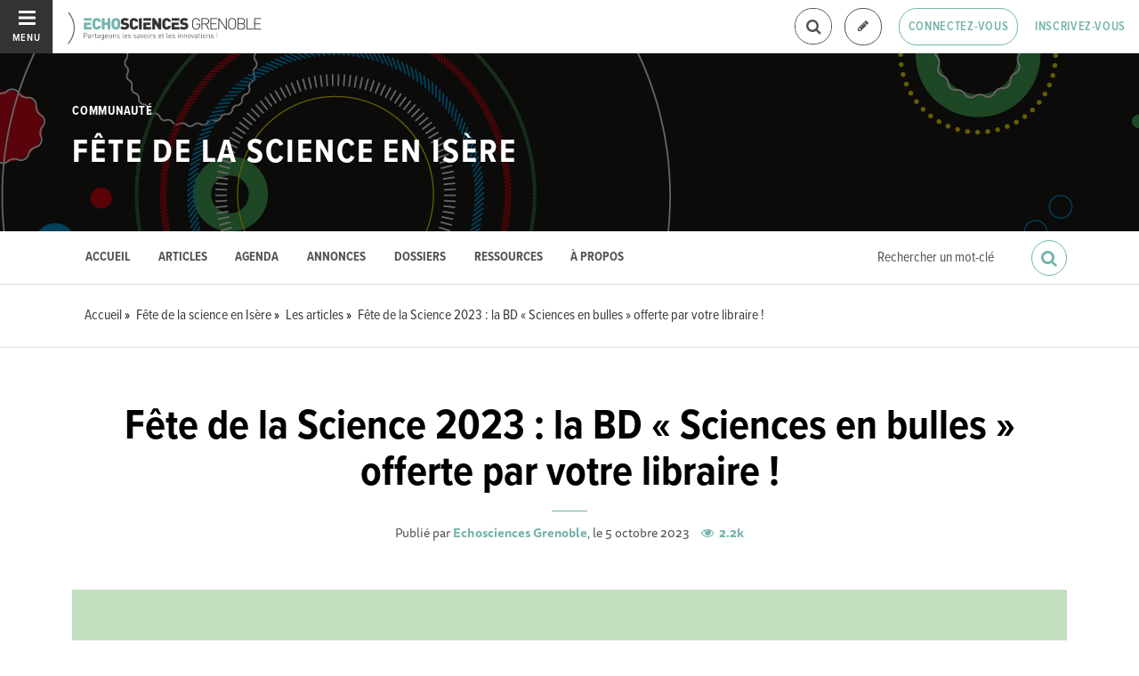

--- FILE ---
content_type: text/html; charset=utf-8
request_url: https://www.echosciences-grenoble.fr/communautes/fete-de-la-science-en-isere/articles/fete-de-la-science-2023-la-bd-sciences-en-bulles-offerte-par-votre-libraire-echosciences
body_size: 58616
content:
<!DOCTYPE html>
<html>
  <head>
    <title>Fête de la Science 2023 : la BD « Sciences en bulles » offerte par votre libraire ! | ECHOSCIENCES - Grenoble</title>

    
    <meta name="viewport" content="width=device-width, initial-scale=1">

    <script charset="utf-8">
      window.settings = {
        websocket_url: 'ws://www.echosciences-grenoble.fr:28080',
        main_color: "#73b4ac",
        facebook_app_id: "203242130081595",
        rails_env: 'production',
        lightGalleryLicenseKey: "E84516FB-24544ED8-A98E2E9F-D8483FAA"
      };
      window.urls = {
        ads_path: '/annonces',
        documents_path: '/ressources',
        api_marks_path: '/api/marks',
        count_api_notifications_path: '/api/notifications/count',
        places_path: '/lieux',
        admin_places_path: '/admin/places',
        projects_path: '/projets',
        api_permissions_path: '/api/permissions',
        body_images_path: '/body_images'
      };
      window.i18n = {
        date: {
          month_names: ["janvier", "février", "mars", "avril", "mai", "juin", "juillet", "août", "septembre", "octobre", "novembre", "décembre"],
          day_names: ["dimanche", "lundi", "mardi", "mercredi", "jeudi", "vendredi", "samedi"],
          abbr_day_names: ["dim", "lun", "mar", "mer", "jeu", "ven", "sam"]
        }
      };
    </script>

    <script type="text/javascript" src="https://maps.googleapis.com/maps/api/js?libraries=places&v=3.45&key=AIzaSyBDxi0B2-9-WzGiINHwehc_yzxUhM246Wo"></script>
    <link rel="stylesheet" media="all" href="/assets/application-5cf69704f9282c6c6805176bb2b10d09e2d8239bc2e0aa2f1c75bb4fe5688fc4.css" data-turbolinks-track="true" />
    <script src="/assets/application-8bec93b9065640aaee5fd72f1dde412d6e2a6cbb65282a9208ad5f4a7bada9aa.js" data-turbolinks-track="true"></script>

    <link href="/tenants/1/stylesheet.css" rel="stylesheet" type="text/css" />

    <link rel="shortcut icon" type="image/x-icon" href="/uploads/settings/images/favicon/1062183759/favicon.png" />

    <meta name="csrf-param" content="authenticity_token" />
<meta name="csrf-token" content="uzwlVmUSMnL9pNn01bb2XrKRVL+FbnoIUya+OORdpJea3srUjnyjgf3iW1Tvcm7KjZhfpi5sY1Nb78S615UYBQ==" />

    

      <meta property="fb:app_id" content="203242130081595" />
<meta property="og:title" content="Fête de la Science 2023 : la BD « Sciences en bulles » offerte par votre libraire !" />
  <meta property="og:image" content="https://www.echosciences-grenoble.fr/uploads/article/image/attachment/1005511015/lg_seb23-slider1-png-1996.png" />
<meta property="og:type" content="article" />
<meta property="og:description" content="« La BD Sciences en Bulles 2023 » rassemble 10 thèses de doctorants autour du Sport et de la Science : comment la science fait progresser nos..." />
<meta property="description" content="« La BD Sciences en Bulles 2023 » rassemble 10 thèses de doctorants autour du Sport et de la Science : comment la science fait progresser nos..." />

  <meta name="twitter:card" content="summary_large_image">
  <meta name="twitter:site" content="@EchoSciGre">
  <meta name="twitter:title" content="Fête de la Science 2023 : la BD « Sciences en bulles » offerte par votre libraire !">
  <meta name="twitter:description" content="« La BD Sciences en Bulles 2023 » rassemble 10 thèses de doctorants autour du Sport et de la Science : comment la science fait progresser nos...">
  <meta name="twitter:image" content="https://www.echosciences-grenoble.fr/uploads/article/image/attachment/1005511015/lg_seb23-slider1-png-1996.png">



    

    <!-- loading typekit -->
    <link rel="stylesheet" href="https://use.typekit.net/pfm3vmo.css">

    <script type="text/javascript">
  var _paq = window._paq = window._paq || [];
  /* tracker methods like "setCustomDimension" should be called before "trackPageView" */
  _paq.push(['disableCookies']);
  _paq.push(['trackPageView']);
  _paq.push(['enableLinkTracking']);
  (function() {
    var u="//matomo.echosciences.com/";
    _paq.push(['setTrackerUrl', u+'matomo.php']);
    _paq.push(['setSiteId', '3']);
    var d=document, g=d.createElement('script'), s=d.getElementsByTagName('script')[0];
    g.async=true; g.src=u+'matomo.js'; s.parentNode.insertBefore(g,s);
  })();

  (function() {
    var previousPageUrl = null;
    addEventListener('page:load', function(event) {
      if (previousPageUrl) {
        _paq.push(['setReferrerUrl', previousPageUrl]);
        _paq.push(['setCustomUrl', window.location.href]);
        _paq.push(['setDocumentTitle', document.title]);
        if (event.data && event.data.timing) {
          _paq.push(['setGenerationTimeMs', event.data.timing.visitEnd - event.data.timing.visitStart]);
        }
        _paq.push(['trackPageView']);
      }
      previousPageUrl = window.location.href;
    });
  })();
</script>
  </head>
  <body data-controller="articles" data-action="show">
    <div class="wrap-content ">

          <ul id="echo_header_link" class="headerLink">
      <li class="headerLink__item"><a target="_blank" href="https://www.echosciences.com/">echosciences.com</a></li>
      <li class="headerLink__item"><a target="_blank" href="http://www.echosciences-bretagne.bzh/">Bretagne</a></li>
      <li class="headerLink__item"><a target="_blank" href="https://echosciences.nouvelle-aquitaine.science">Nouvelle-Aquitaine</a></li>
      <li class="headerLink__item"><a target="_blank" href="http://www.echosciences-loire.fr/">Loire</a></li>
      <li class="headerLink__item"><a target="_blank" href="http://www.echosciences-sud.fr/">Occitanie</a></li>
      <li class="headerLink__item"><a target="_blank" href="http://www.echosciences-hauts-de-france.fr/">Hauts-de-France</a></li>
      <li class="headerLink__item"><a target="_blank" href="https://www.echosciences-paca.fr/">PACA</a></li>
      <li class="headerLink__item"><a target="_blank" href="https://www.echosciences-normandie.fr">Normandie</a></li>
      <li class="headerLink__item"><a target="_blank" href="https://www.echosciences-centre-valdeloire.fr/">Centre-Val de Loire</a></li>
      <li class="headerLink__item"><a target="_blank" href="https://www.echosciences-nantesmetropole.fr/">Nantes</a></li>
      <li class="headerLink__item"><a target="_blank" href="https://www.echosciences-savoie-mont-blanc.fr/">Savoie Mont-Blanc</a></li>
      <li class="headerLink__item"><a target="_blank" href="https://www.echosciences-auvergne.fr">Auvergne</a></li>
      <li class="headerLink__item"><a target="_blank" href="https://www.echosciences-grandest.fr/">Grand Est</a></li>
      <li class="headerLink__item"><a target="_blank" href="https://www.echosciences-bfc.fr/">Bourgogne-franche-Comté</a></li>
  </ul>


        
  
<nav class="slide-menu" id="slide-menu">
  <div class="slide-menu__logo">
    <a href="/"><img alt="Echosciences" src="/uploads/settings/images/main_logo/406635499/md_main_logo.png" /></a>
  </div>
  <div class="slide-menu__menu menu">
    <ul class="menu__list">
      <li class="menu__item"><a class="menu__link" href="/articles">Articles</a></li>
      <li class="menu__item"><a class="menu__link" href="/evenements">Agenda</a></li>
      <li class="menu__item"><a class="menu__link" href="/annonces">Annonces</a></li>
      <li class="menu__item"><a class="menu__link" href="/dossiers">Dossiers</a></li>
      <li class="menu__item"><a class="menu__link" href="/projets">Projets</a></li>
      <li class="menu__item"><a class="menu__link" href="/ressources">Ressources</a></li>
      <li class="menu__item"><a class="menu__link" href="/communautes">Communautés</a></li>
      <li class="menu__item"><a class="menu__link" href="/lieux">Annuaire des acteurs</a></li>
      <li class="menu__item"><a class="menu__link" href="/carte-des-echosciences">Carte des Echosciences</a></li>
    </ul>
  </div>
  <span data-behaviour="hide_if_user_signed_in">
    <div class="slide-menu__notes">
      <h4>Inscrivez-vous</h4>
      <p>
        Rejoignez les passionnés de sciences et technologies de votre territoire. Cela ne vous prendra que quelques instants.
      </p>
      <div class="text-center">
        <a class="button button--primary button--rounded m-t-md" href="/users/sign_up">Inscription</a>
      </div>
    </div>
  </span>
</nav>

<header class="header header--thinner" id="echo_main_navbar">
  <div class="header__menu">
    <button class="button button--neutral upper" id="slideMenuToggle">
      <div class="button__icon--burger">
        <span class="bar bar--top"></span>
        <span class="bar bar--mid"></span>
        <span class="bar bar--bot"></span>
      </div>
      <span class="button__label">Menu</span>
    </button>
  </div>

  <div class="header__logo">
    <a href="/"><img alt="Echosciences" class="img-responsive inline-block" src="/uploads/settings/images/main_logo/406635499/md_main_logo.png" /></a>
  </div>

  <div class="header__mobilenav hidden-tablet-up popover">
    <button class="mobilenav__profile button button--neutral popover__toggle">
      <i class="fa fa-ellipsis-h button__icon"></i>
    </button>
    <div class="popover__box wrapper">
      <ul class="menu__list">
        <li class="menu__item hidden-tablet-up">
          <a class="menu__link" href="/recherche">
            <i class="fa fa-search button__icon m-r-sm fa-lg"></i>
            <span class="button__label">Rechercher</span>
</a>        </li>
        <li class="menu__item hidden-smdesktop-up">
          <a class="menu__link" href="/nouvelle-contribution">
            <i class="fa fa-pencil button__icon m-r-sm fa-lg"></i>
            <span class="button__label">Contribuer</span>
</a>        </li>
        <div class="divider divider--center"></div>
        <li class="menu__item hidden-smdesktop-up">
          <a class="menu__link" href="/users/sign_up">
            <i class="fa fa-list button__icon m-r-sm fa-lg"></i>
            <span class="button__label">S'inscrire</span>
</a>        </li>
        <li class="menu__item">
          <a class="menu__link" href="/users/sign_in">
            <i class="fa fa-user button__icon m-r-sm fa-lg"></i>
            <span class="button__label">Se connecter</span>
</a>        </li>
      </ul>
    </div>
  </div>

  <div class="header__rightnav menu menu--horizontal">
    <ul class="menu__list">
      <form data-turbolinks-form="" class="hidden-phone-down form menu__item m-r-sm" action="/recherche" accept-charset="UTF-8" method="get"><input name="utf8" type="hidden" value="&#x2713;" />
        <input type="text" name="q" id="q" placeholder="Recherche" class="pure__input--rounded" />
        <button type="submit" class="search-icon"><i class="fa fa-search "></i></button>
</form>
      <span data-behaviour="show_if_user_signed_in" class="hidden">
        <li class="menu__item">
          <a class="hidden-tablet-down button button--rounded upper font-sbold button--outline" title="Je contribue" href="/nouvelle-contribution">
            <i class="fa fa-pencil button__icon m-r-none"></i>
            <span class="button__label hidden">Je contribue</span>
</a>        </li>
        <li class="menu__item popover">
          <button class="button button--neutral button--avatar popover__toggle hidden-phone-down">
            <span id="notifications_count" data-turbolinks-temporary class="notifications-counter hidden"></span>
            <img class="avatar avatar--sm avatar--border-gray" alt="Avatar" id="navbar_avatar_img" src="" />
          </button>

          <button class="mobilenav-profile-placeholder button button--neutral popover__toggle hidden-tablet-up"><i class="fa button__icon"></i></button>

          <div class="popover__box wrapper">
            <ul class="menu__list">
              <li class="menu__item hidden-tablet-up">
                <a class="menu__link" href="/recherche">
                  <i class="fa fa-search button__icon m-r-sm fa-lg"></i>
                  <span class="button__label">Rechercher</span>
</a>              </li>
              <li class="menu__item hidden-smdesktop-up">
                <a class="menu__link" href="/nouvelle-contribution">
                  <i class="fa fa-pencil button__icon m-r-sm fa-lg"></i>
                  <span class="button__label">Je contribue</span>
</a>              </li>
              <li class="menu__item">
                <a class="menu__link" href="/mon-espace">
                  <i class="fa fa-list button__icon m-r-sm fa-lg"></i>
                  <span class="button__label">Mon Echosciences</span>
</a>              </li>
              <li class="menu__item">
                <a class="menu__link" href="/mes-publications">
                  <i class="fa fa-book button__icon m-r-sm fa-lg"></i>
                  <span class="button__label">Mes publications</span>
</a>              </li>
              <li class="menu__item">
                <a class="menu__link" href="/mon-reseau">
                  <i class="fa fa-share-alt button__icon m-r-sm fa-lg"></i>
                  <span class="button__label">Mon réseau</span>
</a>              </li>
              <li class="menu__item">
                <a class="menu__link" href="/mes-favoris">
                  <i class="fa fa-thumbs-o-up button__icon m-r-sm fa-lg"></i>
                  <span class="button__label">Mes favoris</span>
</a>              </li>
              <li class="menu__item">
                <a class="menu__link" href="/mon-profil">
                  <i class="fa fa-user button__icon m-r-sm fa-lg"></i>
                  <span class="button__label">Mon profil</span>
</a>              </li>
              <li class="menu__item">
                <a class="menu__link" href="/notifications">
                  <i class="fa fa-bell button__icon m-r-sm fa-lg"></i>
                  <span class="button__label">Mes notifications</span>
</a>              </li>
              <div class="divider divider--center"></div>
              <li class="menu__item">
                <a class="menu__link" href="/mon-compte">
                  <i class="fa fa-pencil button__icon m-r-sm fa-lg"></i>
                  <span class="button__label">Mon compte</span>
</a>              </li>
              <li class="menu__item">
                <a class="menu__link hidden" data-behaviour="show-if-permitted" data-show-if-permitted="{&quot;type&quot;:&quot;Tenant&quot;,&quot;_action&quot;:&quot;admin&quot;,&quot;id&quot;:1}" href="/admin/parametres">
                  <i class="fa fa-dashboard button__icon m-r-sm fa-lg"></i>
                  <span class="button__label">Administration</span>
</a>              </li>
              <li class="menu__item">
                <a class="menu__link hidden" data-behaviour="show-if-permitted" data-show-if-permitted="{&quot;type&quot;:&quot;Tenant&quot;,&quot;_action&quot;:&quot;index&quot;}" href="/super_admin/tenants">
                  <i class="fa fa-cloud button__icon m-r-sm fa-lg"></i>
                  <span class="button__label">Super-admin</span>
</a>              </li>
              <li class="menu__item">
                <a class="menu__link hidden" data-behaviour="show-if-permitted" data-show-if-permitted="{&quot;type&quot;:&quot;Tenant&quot;,&quot;_action&quot;:&quot;stats&quot;}" href="/stats/publications">
                  <i class="fa fa-bar-chart button__icon m-r-sm fa-lg"></i>
                  <span class="button__label">Statistiques</span>
</a>              </li>
              <li class="menu__item">
                <a class="menu__link hidden" data-behaviour="show-if-permitted" data-show-if-permitted="{&quot;type&quot;:&quot;Tenant&quot;,&quot;_action&quot;:&quot;open_data_coordinator&quot;,&quot;id&quot;:1}" href="/open_data/imports">
                  <i class="fa fa-cubes button__icon m-r-sm fa-lg"></i>
                  <span class="button__label">Open Data</span>
</a>              </li>
              <li class="menu__item">
                <a class="menu__link hidden" data-behaviour="show-if-permitted" data-show-if-permitted="{&quot;type&quot;:&quot;Role&quot;,&quot;_action&quot;:&quot;multi_publisher&quot;}" href="/multi_publisher/publications">
                  <i class="fa fa-edit button__icon m-r-sm fa-lg"></i>
                  <span class="button__label">Multi-publications</span>
</a>              </li>
              <li class="menu__item">
                <a class="menu__link hidden" data-behaviour="show-if-permitted" data-show-if-permitted="{&quot;type&quot;:&quot;Role&quot;,&quot;_action&quot;:&quot;global_tenant_editor&quot;}" href="/global_tenant_editor/publications">
                  <i class="fa fa-flag button__icon m-r-sm fa-lg"></i>
                  <span class="button__label">Echosciences France</span>
</a>              </li>
              <li class="menu__item">
                <a class="menu__link" rel="nofollow" data-method="delete" href="/users/sign_out">
                  <i class="fa fa-sign-out button__icon m-r-sm fa-lg"></i>
                  <span class="button__label">Se déconnecter</span>
</a>              </li>
            </ul>
          </div>
        </li>
      </span>

      <span data-behaviour="hide_if_user_signed_in" class="hidden-phone-down">
        <li class="menu__item hidden-tablet-down">
          <a class="button button--rounded upper font-sbold button--outline" title="Je contribue" href="/nouvelle-contribution">
            <i class="fa fa-pencil button__icon m-r-none"></i>
            <span class="button__label hidden">Je contribue</span>
</a>        </li>
        <li class="menu__item popover hidden-desktop-up">
          <button class="button button--circle button--primary popover__toggle">
            <i class="fa fa-ellipsis-h hidden-smdesktop-up"></i>
            <i class="fa fa-user hidden-tablet-down"></i>
          </button>
          <div class="popover__box wrapper">
            <ul class="menu__list">
              <li class="menu__item hidden-smdesktop-up">
                <a class="menu__link" href="/nouvelle-contribution">
                  <i class="fa fa-pencil button__icon m-r-sm fa-lg"></i>
                  <span class="button__label">Contribuer</span>
</a>              </li>
              <div class="divider divider--center hidden-smdesktop-up"></div>
              <li class="menu__item">
                <a class="menu__link" href="/users/sign_up">
                  <i class="fa fa-list button__icon m-r-sm fa-lg"></i>
                  <span class="button__label">S'inscrire</span>
</a>              </li>
              <li class="menu__item">
                <a class="menu__link" href="/users/sign_in">
                  <i class="fa fa-user button__icon m-r-sm fa-lg"></i>
                  <span class="button__label">Se connecter</span>
</a>              </li>
            </ul>
          </div>
        </li>
        <li class="menu__item hidden-smdesktop-down"><a class="button primary-color button--outline button--outline-primary button--rounded upper" href="/users/sign_in">Connectez-vous</a></li>
        <li class="menu__item hidden-smdesktop-down"><a class="button button--neutral primary-color" href="/users/sign_up">Inscrivez-vous</a></li>
      </span>
    </ul>
  </div>
</header>





      <div class="main-content">

        



<meta name="blog_id" content="1045501256">


<style>
  #echo_header_link { display: none; }
</style>



  <div id="blog_header" class="blog__header ">

      <div class="blog__banner-container">
        <img class="blog__banner" src="/uploads/blog/banner/attachment/1005446436/full_Bandeau_echosciences_Homepage_1500x250.jpg" />
      </div>

    <div class="hero hero--blog">
      <div class="container-fluid">
        <h4 class="hero__subtitle h6 upper">Communauté</h4>
        <h2 class="hero__name upper"><a href="/communautes/fete-de-la-science-en-isere">Fête de la science en Isère</a></h2>

      </div>
    </div>
  </div>

  <div class="blog__topbar" id="blog_topbar">
    <div class="container-fluid">
      <form data-turbolinks-form="" class="form" action="/communautes/fete-de-la-science-en-isere/recherche" accept-charset="UTF-8" method="get"><input name="utf8" type="hidden" value="&#x2713;" />
        <label for="search_query">Résultats de recherche pour le mot</label>
        <input type="text" name="search_query" id="search_query" placeholder="Rechercher un mot-clé" class="form-input" />
        <button name="button" type="submit" class="button primary-color button--outline-primary button--outline button--circle">
          <i class="fa fa-search button__icon fa-lg"></i>
</button></form>
      <div class="menu menu--horizontal">
        <ul class="menu__list">
          <li class="menu__item"><a class="menu__link" data-behaviour="active_if_current" href="/communautes/fete-de-la-science-en-isere">Accueil</a></li>
          <li class="menu__item"><a class="menu__link" data-behaviour="active_if_current" href="/communautes/fete-de-la-science-en-isere/articles">Articles</a></li>
          <li class="menu__item"><a class="menu__link" data-behaviour="active_if_current" href="/communautes/fete-de-la-science-en-isere/evenements">Agenda</a></li>
            <li class="menu__item"><a class="menu__link" data-behaviour="active_if_current" href="/communautes/fete-de-la-science-en-isere/annonces">Annonces</a></li>
          <li class="menu__item"><a class="menu__link" data-behaviour="active_if_current" href="/communautes/fete-de-la-science-en-isere/dossiers">Dossiers</a></li>
          <li class="menu__item"><a class="menu__link" data-behaviour="active_if_current" href="/communautes/fete-de-la-science-en-isere/ressources">Ressources</a></li>
          <li class="menu__item"><a class="menu__link" data-behaviour="active_if_current" href="/communautes/fete-de-la-science-en-isere/a-propos">À propos</a></li>
          <li class="menu__item">
            <a class="menu__link hidden" data-behaviour="show-if-permitted" data-show-if-permitted="{&quot;type&quot;:&quot;Blog&quot;,&quot;id&quot;:1045501256,&quot;_action&quot;:&quot;edit&quot;}" href="/communautes/fete-de-la-science-en-isere/edition">Éditer</a>
          </li>
        </ul>
      </div>
    </div>
  </div>



    



      <div class="subbar">
  <div class="container-fluid">
    
        <ul class="breadcrumbs" vocab="http://schema.org/" typeof="BreadcrumbList">
    <li property="itemListElement" typeof="ListItem">
      <a property="item" typeof="WebPage" href="/">
        <span property="name">Accueil</span>
</a>      <meta property="position" content="1">
    </li>
    <li property="itemListElement" typeof="ListItem">
      <a property="item" typeof="WebPage" href="/communautes/fete-de-la-science-en-isere">
        <span property="name">Fête de la science en Isère</span>
</a>      <meta property="position" content="2">
    </li>
    <li property="itemListElement" typeof="ListItem">
      <a property="item" typeof="WebPage" href="/communautes/fete-de-la-science-en-isere/articles">
        <span property="name">Les articles</span>
</a>      <meta property="position" content="3">
    </li>
    <li property="itemListElement" typeof="ListItem">
      <a property="item" typeof="WebPage" href="/articles/fete-de-la-science-2023-la-bd-sciences-en-bulles-offerte-par-votre-libraire-echosciences">
        <span property="name">Fête de la Science 2023 : la BD « Sciences en bulles » offerte par votre libraire !</span>
</a>      <meta property="position" content="4">
    </li>
</ul>


  </div>
</div>


<div id="article:694353389" class="article container-fluid">
  <div class="article__header text-center">
    <!--
    -->
    <h2 class="h1 m-b-0">Fête de la Science 2023 : la BD « Sciences en bulles » offerte par votre libraire !</h2>
    <span class="divider divider--large divider--light"></span>
    <p class="text-14">
        Publié par <a class="font-bold" href="/membres/echosciences-grenoble">Echosciences Grenoble</a>, le  5 octobre 2023

      <span class="font-bold primary-color m-l-sm">  <i class="fa fa-eye "></i>&nbsp;
  2.2k
</span>
    </p>
  </div>

  <div class="articles__banner">
    <img src="/uploads/article/image/attachment/1005511015/xl_seb23-slider1-png-1996.png" />
  </div>

  <div class="row">
    <div class="col-tablet-8 col-tablet-push-4 publication__body m-b-lg">
      <p>« La BD Sciences en Bulles 2023 » rassemble 10 thèses de doctorants autour du Sport et de la Science : comment la science fait progresser nos athlètes, leurs performances, leur santé. L’anatomie, la biologie, l’intelligence artificielle, la sociologie, l’histoire : toutes les sciences sont concernées.</p><figure><img src="/uploads/body_image/attachment/1005511014/Capture_d_%C3%A9cran_2023-10-05_222145.png" id="1005511014" data-image="1005511014"></figure><p>« Sciences en Bulles » est délivré gracieusement par les 350 libraires participants à la Fête de la science 2023 du 6 au 16 octobre. Des rencontres avec les auteurs référencés ont lieu dans toute la France : découvrez toutes les activités de votre région sur <a href="http://www.fetedelascience.fr">www.fetedelascience.fr</a></p><p><a href="http://www.fetedelascience.fr"></a>Pour en savoir plus sur Sciences en Bulles et l'identité des doctorants et pour télécharger la bande dessinée, <a href="https://www.fetedelascience.fr/sciences-en-bulles-sport-science" target="_blank">c'est par ici</a>﻿.</p><p><a href="http://www.fetedelascience.fr"></a></p>
    </div>

    <aside class="col-tablet-4  col-tablet-pull-8 article__aside">
      <div class="tags m-b-lg">
        <h3 class="h6 upper font-sbold primary-color">Tags :</h3>
        
<ul class="tag__list">
    <li class="tag__item"><a class="button button--tag" title="sciences-en-bulles" href="https://www.echosciences-grenoble.fr/tags/sciences-en-bulles">sciences-en-bulles</a></li>
    <li class="tag__item"><a class="button button--tag" title="fds2023" href="https://www.echosciences-grenoble.fr/tags/fds2023">fds2023</a></li>
    <li class="tag__item"><a class="button button--tag" title="bande-dessinee" href="https://www.echosciences-grenoble.fr/tags/bande-dessinee">bande-dessinee</a></li>
</ul>

      </div>

      <div class="m-b-lg">
        <h3 id="related-articles-title" class="h6 upper font-sbold primary-color ">Sur les mêmes thèmes</h3>
        <div class="related-articles hidden-phone-down">
            <h4 class="h5 text-italic">Dans votre région :</h4>
            <div class="posts m-b-xl">
              

    <div id="article:694358620" class="post post--small">
          <div class="post__img">
            <a href="https://www.echosciences-grenoble.fr/communautes/fete-de-la-science-en-isere/articles/la-culture-scientifique-se-cultive-aussi-en-bibliotheque">
              <img src="/uploads/article/image/attachment/1005550876/lg_La_culture_scientifique_et_les_biblioth%C3%A8ques__1_.png" />
</a>          </div>

        <div class="post__body">
          


          <h5 class="post__title"><a href="https://www.echosciences-grenoble.fr/communautes/fete-de-la-science-en-isere/articles/la-culture-scientifique-se-cultive-aussi-en-bibliotheque">La culture scientifique se cultive aussi en bibliothèque !</a></h5>

            <div class="post__author">
              par <a class="third-color" href="https://www.echosciences-grenoble.fr/membres/mavou-la-mauvaise-herbe">Mavou La Mauvaise Herbe</a></a>
            </div>
        </div>
    </div>
    <div id="article:694357847" class="post post--small">
          <div class="post__img">
            <a href="https://www.echosciences-grenoble.fr/articles/imagine-demain-une-collection-bd-pour-penser-le-devenir-de-la-metropole">
              <img src="/uploads/article/image/attachment/1005544461/lg_Visuel_CD2_Grenoble_Forum_Id%C3%A9es.jpg" />
</a>          </div>

        <div class="post__body">
          


          <h5 class="post__title"><a href="https://www.echosciences-grenoble.fr/articles/imagine-demain-une-collection-bd-pour-penser-le-devenir-de-la-metropole">Imagine Demain, une collection BD pour penser le devenir de la métropole </a></h5>

            <div class="post__author">
              par <a class="third-color" href="https://www.echosciences-grenoble.fr/membres/conseil-de-developpement-laboratoire-de-prospective-de-grenoble-alpes-metropole">Conseil de développement Laboratoire de Prospective de Grenoble Alpes Métropole</a></a>
            </div>
        </div>
    </div>
    <div id="article:694356824" class="post post--small">
          <div class="post__img">
            <a href="https://www.echosciences-grenoble.fr/communautes/fete-de-la-science-en-isere/articles/sciences-en-bulles-edition-2025">
              <img src="/uploads/article/image/attachment/1005537785/lg_Sciences_en_bulles.jpg" />
</a>          </div>

        <div class="post__body">
          


          <h5 class="post__title"><a href="https://www.echosciences-grenoble.fr/communautes/fete-de-la-science-en-isere/articles/sciences-en-bulles-edition-2025">Sciences en bulles édition 2025 : Découvrez la nouvelle équipe ! </a></h5>

            <div class="post__author">
              par <a class="third-color" href="https://www.echosciences-grenoble.fr/membres/territoire-de-sciences">Territoire de sciences</a></a>
            </div>
        </div>
    </div>

            </div>
        </div>
        <div class="related-articles hidden-phone-down" id="extra-articles-index"></div>
        <a id="load_more_articles_on_article_page" style="display: none;" rel="nofollow" data-remote="true" href="/articles_async?tags%5B%5D=sciences-en-bulles&amp;tags%5B%5D=fds2023&amp;tags%5B%5D=bande-dessinee">load_more_articles_on_article_page</a>
      </div>


      <div class="m-b-lg">
        <h3 class="h6 upper font-sbold primary-color">Actions :</h3>
        <div>
          <span class="m-r-lg"><a class="button button--neutral hidden" data-behaviour="show-if-permitted" data-show-if-permitted="{&quot;type&quot;:&quot;Article&quot;,&quot;id&quot;:694353389,&quot;_action&quot;:&quot;edit&quot;}" href="/articles/fete-de-la-science-2023-la-bd-sciences-en-bulles-offerte-par-votre-libraire-echosciences/edition"><i class="fa fa-edit m-r-xs"></i> Éditer</a>

<a class="button button--neutral hidden m-l-md" data-behaviour="show-if-permitted" data-show-if-permitted="{&quot;type&quot;:&quot;Article&quot;,&quot;id&quot;:694353389,&quot;_action&quot;:&quot;destroy&quot;}" data-confirm="Êtes-vous sûr de vouloir supprimer cette publication ?" rel="nofollow" data-method="delete" href="/articles/fete-de-la-science-2023-la-bd-sciences-en-bulles-offerte-par-votre-libraire-echosciences?redirect_to=%2F"><i class="fa fa-trash-o m-r-xs"></i> Supprimer</a></span>
          <div class="m-r-lg m-t-sm"><div class="text-center inline-block">
  <small><button class="button button--neutral" onclick="setRedirectCookieAndOpenLoginRequiredModal()" data-toggle="modal" data-target=""><i class="fa fa-warning m-r-xs"></i> Signaler</button></small>
</div>
</div>
        </div>
      </div>
    </aside>
  </div>

  <div class="article__footer sticky-bar">
    <div class="container-fluid">
      <div class="right-links m-t-xs">
        <a href="#disqus_thread" data-scroll-to="#disqus_thread" title="Commenter" class="button button--neutral m-r sticky-bar-visible-fixed">
          <span class="button button--outline button--circle">
            <i class="button__icon fa fa-comment-o fa-lg"></i>
          </span>
        </a>

        <div class="popover popover--top m-l">
          <button class="button button--neutral popover__toggle">
            <span class="button button--outline button--circle" title="Partager">
              <i class="button__icon fa fa-share fa-lg"></i>
            </span>
            <span class="button__label m-l-sm primary-color">Partager</span>
          </button>

          <div class="popover__box wrapper">
            <div class="m-b-sm">
              <a data-behaviour="twitter-tweet-link" href="https://twitter.com/intent/tweet?url=https://www.echosciences-grenoble.fr/communautes/fete-de-la-science-en-isere/articles/fete-de-la-science-2023-la-bd-sciences-en-bulles-offerte-par-votre-libraire-echosciences&text=Fête de la Science 2023 : la BD « Sciences en bulles » offerte par votre libraire !" class="third-color"><i class="fa fa-twitter m-r-sm"></i>Partager sur twitter</a>

            </div>
            <div class="">
              <a data-behaviour="facebook-share-link" href="https://www.facebook.com/share.php?u=https://www.echosciences-grenoble.fr/communautes/fete-de-la-science-en-isere/articles/fete-de-la-science-2023-la-bd-sciences-en-bulles-offerte-par-votre-libraire-echosciences" class="third-color"><i class="fa fa-facebook m-l-xs m-r-sm"></i>Partager sur facebook</a>




            </div>
          </div>
        </div>

        <span class="like-buttons-group m-l button button--neutral">
          <span data-locator="article_like_buttons" class="like-buttons m-l-sm">
            

<form class="new_like" id="new_like" action="/likes?change=article%3A694353389&amp;redirect_to=%2Fcommunautes%2Ffete-de-la-science-en-isere%2Farticles%2Ffete-de-la-science-2023-la-bd-sciences-en-bulles-offerte-par-votre-libraire-echosciences" accept-charset="UTF-8" data-remote="true" method="post"><input name="utf8" type="hidden" value="&#x2713;" /><input type="hidden" name="authenticity_token" value="CV0k+U30q5cy/isX1LIA+UVSdgyUN9CbO8iAVLUDGbjfU/O9szbs0xfsxZC5d9QMM8+mrQOREp12hAiWuDEIrA==" />
  <input value="694353389" type="hidden" name="like[likeable_id]" id="like_likeable_id" />
  <input value="Article" type="hidden" name="like[likeable_type]" id="like_likeable_type" />
  <button name="button" type="submit" class="button button--outline button--circle hidden tooltip--top tooltip--center" title="Recommander" data-behaviour="like">
    <i class="button__icon fa fa-heart-o fa-lg"></i>
</button></form>
            

<form class="button_to" method="post" action="/likes/unlike?change=article%3A694353389&amp;likeable_id=694353389&amp;likeable_type=Article&amp;redirect_to=%2Fcommunautes%2Ffete-de-la-science-en-isere%2Farticles%2Ffete-de-la-science-2023-la-bd-sciences-en-bulles-offerte-par-votre-libraire-echosciences" data-remote="true"><input type="hidden" name="_method" value="delete" /><button class="button button--outline button--circle primary-color hidden tooltip--top tooltip--center" title="Ne plus recommander" data-behaviour="unlike" rel="nofollow" type="submit">
  <i class="button__icon fa fa-heart fa-lg"></i>
</button><input type="hidden" name="authenticity_token" value="Thq2ocgCdLXM0Lu3bmrRWp6qQC8gwC/pzp5S8FSEeu6YFGHlNsAz8enCVTADrwWv6DeQjrdm7e+D0toyWbZr+g==" /></form>
          </span>

          <span class="m-l-sm sticky-bar-hidden-fixed">
              <span class="button__label primary-color">Recommander</span>
            <span class="hidden-tablet-down"></span>
          </span>
        </span>

        <span class="m-l">
<a style="display: none;" class="button button--neutral tooltip--top tooltip--center" title="Repérer" data-behaviour="show_if_current_user" data-remote="true" href="/marks?id=694353389&amp;type=Article">
  <span class="button button--outline button--circle m-l-sm">
    <i class="button__icon fa fa-binoculars fa-lg"></i>
  </span>
    <span class="button__label m-l-sm primary-color">Repérer</span>
</a></span>
      </div>

      <div id="author:1018093401" class="article__profile">
        
<div class="profile">
  <a class="profile__picture" href="/membres/echosciences-grenoble">
    <img class="avatar avatar--sm avatar--border-white avatar--shadow" src="/uploads/user/1018093401/avatar/sm_avatar.png" />
</a>    <div class="profile__aside">
      <div class="profile__name upper"><a class="third-color" href="/membres/echosciences-grenoble">Echosciences Grenoble</a></div>
    </div>
</div>


        <span data-locator="author_follow_buttons" class="follow-button">
          

<form class="new_follow" id="new_follow" action="/follows?change=author%3A1018093401&amp;redirect_to=%2Fcommunautes%2Ffete-de-la-science-en-isere%2Farticles%2Ffete-de-la-science-2023-la-bd-sciences-en-bulles-offerte-par-votre-libraire-echosciences" accept-charset="UTF-8" data-remote="true" method="post"><input name="utf8" type="hidden" value="&#x2713;" /><input type="hidden" name="authenticity_token" value="gLIgUkKxNY07uDp8hqkDFix4hIXmDyMMRvAojL3wNftWvPcWvHNyyR6q1PvrbNfjWuVUJHGp4QoLvKBOsMIk7w==" />
  <input value="1018093401" type="hidden" name="follow[followable_id]" id="follow_followable_id" />
  <input value="User" type="hidden" name="follow[followable_type]" id="follow_followable_type" />
  <input type="submit" name="commit" value="Suivre" class="hidden button button--primary button--rounded" data-behaviour="start_follow" data-disable-with="Suivre" />
</form>
          
<form class="button_to" method="post" action="/follows/stop_follow?change=author%3A1018093401&amp;followable_id=1018093401&amp;followable_type=User&amp;redirect_to=%2Fcommunautes%2Ffete-de-la-science-en-isere%2Farticles%2Ffete-de-la-science-2023-la-bd-sciences-en-bulles-offerte-par-votre-libraire-echosciences" data-remote="true"><input type="hidden" name="_method" value="delete" /><input class="hidden button primary-color button--outline button--outline-primary button--rounded" data-behaviour="stop_follow" type="submit" value="Ne plus suivre" /><input type="hidden" name="authenticity_token" value="eLZzkg5MWUMb4H3Y56s46gKu07EIlfIOKGYb/lte/fKuuKTW8I4eBz7yk1+KbuwfdDMDEJ8zMAhlKpM8Vmzs5g==" /></form>

        </span>
      </div>
    </div>
  </div>
</div>

  <section class="container-fluid m-t-xl m-b-xl">
    <div class="row">
      <div class="col-tablet-8 col-tablet-offset-2">
          <div id="disqus_thread" data-subject-type="Article" data-subject-id="694353389" data-disqus-title="Fête de la Science 2023 : la BD « Sciences en bulles » offerte par votre libraire !" data-disqus-url="https://www.echosciences-grenoble.fr/articles/fete-de-la-science-2023-la-bd-sciences-en-bulles-offerte-par-votre-libraire-echosciences"></div>

  <script type="text/javascript" data-turbolinks-eval="always">
    if (window.axeptioSDK) {
        init_disqus();          
      }
    else {
      window.addEventListener('axeptio:cookies:complete', function(){
        init_disqus();
      }, { once: true });
    }    

    function init_disqus(){
      if (window.axeptioSDK.userPreferencesManager.choices.disqus) {
        if (!window.DISQUS){
          var disqus_shortname = 'echosciences';
          var disqus_identifier = $("#disqus_thread").data('subject-type').toLowerCase() + '-' + $("#disqus_thread").data('subject-id');
          var disqus_title = $("#disqus_thread").data('disqus-title');
          var disqus_url = $("#disqus_thread").data('disqus-url');
          (function() {
              var dsq = document.createElement('script'); dsq.type = 'text/javascript'; dsq.async = true;
              dsq.src = '//' + disqus_shortname + '.disqus.com/embed.js';
              (document.getElementsByTagName('head')[0] || document.getElementsByTagName('body')[0]).appendChild(dsq);
          })();
        } else {
          DISQUS.reset({
              reload: true,
              config: function () {
                this.page.identifier = $("#disqus_thread").data('subject-type').toLowerCase() + '-' + $("#disqus_thread").data('subject-id');
                this.page.url = $("#disqus_thread").data('disqus-url');
                this.page.title = $("#disqus_thread").data('disqus-title');
              }
          });
        }
      } else {
        $("#disqus_thread").html('<a href="javascript:axeptioSDK.openCookies()">Acceptez le cookie <b>Disqus</b></a> afin de profiter du module de commentaires.');
      }
    }

    function disqus_config(){
      this.callbacks.onNewComment = [function(comment){
        var type = $("#disqus_thread").data('subject-type');
        var id = $("#disqus_thread").data('subject-id');

        authorIdMatch = $('[id^=author]').attr("id").match(/author\:(\d+)/);

        if(!authorIdMatch || (authorIdMatch && (authorIdMatch[1] != window.currentUserId()))){
          $.ajax({
            type: 'POST',
            url: '/callbacks/new_disqus_comment',
            data: { subject: { type: type, id: id } },
            dataType: 'json',
            success: function(data){
              console.log(data);
              },
            error: function(data){
              console.log(data);
            }
          })
        }
      }]
    }
  </script>
  <noscript>Please enable JavaScript to view the <a href="https://disqus.com/?ref_noscript">comments powered by Disqus.</a></noscript>

      </div>
    </div>
  </section>

<section class="publication__connexion">
  <div class="container-fluid">
    <div class="row m-b-o">
      <div class="col-tablet-8 col-tablet-offset-2 p-t-lg p-b-xl">

        <div class="clearfix">
          <div class="pull-right">
            
<div class="profile">
  <a class="profile__picture" href="/membres/echosciences-grenoble">
    <img class="avatar avatar--sm avatar--border-white avatar--shadow" src="/uploads/user/1018093401/avatar/sm_avatar.png" />
</a></div>

          </div>
          <h4 class="h6 upper p-t-md">Du même auteur</h4>
        </div>

        <div class="divider divider--full divider--light divider--gray"></div>
        <div class="posts">
          


    <div class="post post--medium " id="event:1018442496">
        <div class="post__head">
          <div class="post__tags">
            
<ul class="tag__list">
    <li class="tag__item"><a class="button button--tag" title="linguistique" href="https://www.echosciences-grenoble.fr/tags/linguistique">linguistique</a></li>
    <li class="tag__item"><a class="button button--tag" title="communication" href="https://www.echosciences-grenoble.fr/tags/communication">communication</a></li>
</ul>

          </div>
          <div class="post__author">
            <div class="profile">
              <div class="profile__image">
                <a class="profile__picture" href="https://www.echosciences-grenoble.fr/membres/echosciences-grenoble">
                  <img class="avatar avatar--sm avatar--border-white avatar--shadow" src="/uploads/user/1018093401/avatar/sm_avatar.png" />
</a>                  <a class="profile__subpicture" href="https://www.echosciences-grenoble.fr/communautes/science-frictions">
                    <i class="fa fa-share-alt"></i>
</a>              </div>
              <div class="profile__aside">
                <a class="primary-color" href="https://www.echosciences-grenoble.fr/membres/echosciences-grenoble">Echosciences Grenoble</a>
                <span class="marked-label m-l-sm tooltip-custom tooltip--top tooltip--center" data-behaviour="show_if_marked_by_blog" style="display: none;" data-tooltip="Repéré par la communauté">
  <i class="fa fa-binoculars m-r-xs"></i><span>Repéré</span>
</span>

                <div class="profile__sub light-grey-color"><span class="font-sbold">événement</span> publié le
                  <span class="profile__date">15/01/2026</span>
                    <span class="profile__blog">dans
                      <a class="primary-color" href="https://www.echosciences-grenoble.fr/communautes/science-frictions">Science F(r)ictions</a>
                    </span>

                </div>
              </div>
            </div>
          </div>
        </div>

          <div class="post__aside">
            <div class="post__date">
              <div class="date">
                <span class="date__month">fév.</span>
                <span class="date__day-number">13</span>
                <span class="date__year">2026</span>
              </div>
            </div>
              <a href="https://www.google.fr/maps/place/10+Rue+de+la+République,+Grenoble,+France" target="_blank" class="post__place hidden-tablet-down">
                <i class="fa fa-map-marker"></i>
              </a>
          </div>

          <div class="post__img">
            <a href="https://www.echosciences-grenoble.fr/communautes/science-frictions/evenements/comment-parler-aux-extra-terrestres">
              <img src="/uploads/event/image/attachment/1005553005/lg__thumbnail.jpeg" />
</a>          </div>

        <div class="post__body">
            <div class="post__view-counter pull-right">
              <span class="primary-color m-r-md"><i class="fa fa-eye "></i>&nbsp;264</span>
              
            </div>
          <a href="https://www.echosciences-grenoble.fr/communautes/science-frictions/evenements/comment-parler-aux-extra-terrestres">
            <h2 class="post__title h3">Comment parler aux extra-terrestres ?</h2>
            <p class="post__text">Si on rencontrait des extraterrestres comment communiquerait-on ? Par la voix ? Le dessin ? Le corps ? La musique ? Une question amusante mais plus...</p>
</a>        </div>
    </div>
    <div class="post post--medium " id="event:1018442485">
        <div class="post__head">
          <div class="post__tags">
            
<ul class="tag__list">
    <li class="tag__item"><a class="button button--tag" title="science-fiction" href="https://www.echosciences-grenoble.fr/tags/science-fiction">science-fiction</a></li>
    <li class="tag__item"><a class="button button--tag" title="fantasy" href="https://www.echosciences-grenoble.fr/tags/fantasy">fantasy</a></li>
</ul>

          </div>
          <div class="post__author">
            <div class="profile">
              <div class="profile__image">
                <a class="profile__picture" href="https://www.echosciences-grenoble.fr/membres/echosciences-grenoble">
                  <img class="avatar avatar--sm avatar--border-white avatar--shadow" src="/uploads/user/1018093401/avatar/sm_avatar.png" />
</a>                  <a class="profile__subpicture" href="https://www.echosciences-grenoble.fr/communautes/science-frictions">
                    <i class="fa fa-share-alt"></i>
</a>              </div>
              <div class="profile__aside">
                <a class="primary-color" href="https://www.echosciences-grenoble.fr/membres/echosciences-grenoble">Echosciences Grenoble</a>
                <span class="marked-label m-l-sm tooltip-custom tooltip--top tooltip--center" data-behaviour="show_if_marked_by_blog" style="display: none;" data-tooltip="Repéré par la communauté">
  <i class="fa fa-binoculars m-r-xs"></i><span>Repéré</span>
</span>

                <div class="profile__sub light-grey-color"><span class="font-sbold">événement</span> publié le
                  <span class="profile__date">14/01/2026</span>
                    <span class="profile__blog">dans
                      <a class="primary-color" href="https://www.echosciences-grenoble.fr/communautes/science-frictions">Science F(r)ictions</a>
                    </span>

                </div>
              </div>
            </div>
          </div>
        </div>

          <div class="post__aside">
            <div class="post__date">
              <div class="date">
                <span class="date__month">mars</span>
                <span class="date__day-number">28</span>
                <span class="date__year">2026</span>
              </div>
            </div>
              <a href="https://www.google.fr/maps/place/841+Rue+Léo+Lagrange,+38920+Crolles,+France" target="_blank" class="post__place hidden-tablet-down">
                <i class="fa fa-map-marker"></i>
              </a>
          </div>

          <div class="post__img">
            <a href="https://www.echosciences-grenoble.fr/communautes/science-frictions/evenements/gresimaginaire-salon-du-livre-imaginaire-2026">
              <img src="/uploads/event/image/attachment/1005552953/lg_Gresimaginaire2026-affiche.jpg" />
</a>          </div>

        <div class="post__body">
            <div class="post__view-counter pull-right">
              <span class="primary-color m-r-md"><i class="fa fa-eye "></i>&nbsp;196</span>
              
            </div>
          <a href="https://www.echosciences-grenoble.fr/communautes/science-frictions/evenements/gresimaginaire-salon-du-livre-imaginaire-2026">
            <h2 class="post__title h3">Grésimaginaire - Salon du livre imaginaire 2026</h2>
            <p class="post__text">Le prochain salon du livre imaginaire Grésimaginaire se tiendra à Crolles, dans la vallée du Grésivaudan, les 28 &amp; 29 mars prochain. L’affiche,...</p>
</a>        </div>
    </div>
    <div class="post post--medium " id="event:1018442486">
        <div class="post__head">
          <div class="post__tags">
            
<ul class="tag__list">
    <li class="tag__item"><a class="button button--tag" title="bande-dessinee" href="https://www.echosciences-grenoble.fr/tags/bande-dessinee">bande-dessinee</a></li>
    <li class="tag__item"><a class="button button--tag" title="jeu-video" href="https://www.echosciences-grenoble.fr/tags/jeu-video">jeu-video</a></li>
</ul>

          </div>
          <div class="post__author">
            <div class="profile">
              <div class="profile__image">
                <a class="profile__picture" href="https://www.echosciences-grenoble.fr/membres/echosciences-grenoble">
                  <img class="avatar avatar--sm avatar--border-white avatar--shadow" src="/uploads/user/1018093401/avatar/sm_avatar.png" />
</a>                  <a class="profile__subpicture" href="https://www.echosciences-grenoble.fr/communautes/science-frictions">
                    <i class="fa fa-share-alt"></i>
</a>              </div>
              <div class="profile__aside">
                <a class="primary-color" href="https://www.echosciences-grenoble.fr/membres/echosciences-grenoble">Echosciences Grenoble</a>
                <span class="marked-label m-l-sm tooltip-custom tooltip--top tooltip--center" data-behaviour="show_if_marked_by_blog" style="display: none;" data-tooltip="Repéré par la communauté">
  <i class="fa fa-binoculars m-r-xs"></i><span>Repéré</span>
</span>

                <div class="profile__sub light-grey-color"><span class="font-sbold">événement</span> publié le
                  <span class="profile__date">14/01/2026</span>
                    <span class="profile__blog">dans
                      <a class="primary-color" href="https://www.echosciences-grenoble.fr/communautes/science-frictions">Science F(r)ictions</a>
                    </span>

                </div>
              </div>
            </div>
          </div>
        </div>

          <div class="post__aside">
            <div class="post__date">
              <div class="date">
                <span class="date__month">fév.</span>
                <span class="date__day-number">4</span>
                <span class="date__year">2026</span>
              </div>
            </div>
              <a href="https://www.google.fr/maps/place/1+Rue+de+la+Bajatière,+38100+Grenoble,+France" target="_blank" class="post__place hidden-tablet-down">
                <i class="fa fa-map-marker"></i>
              </a>
          </div>

          <div class="post__img">
            <a href="https://www.echosciences-grenoble.fr/communautes/science-frictions/evenements/rencontre-avec-mathieu-bablet">
              <img src="/uploads/event/image/attachment/1005552954/lg_Capture_d_%C3%A9cran_2026-01-14_142900.png" />
</a>          </div>

        <div class="post__body">
            <div class="post__view-counter pull-right">
              <span class="primary-color m-r-md"><i class="fa fa-eye "></i>&nbsp;205</span>
              
            </div>
          <a href="https://www.echosciences-grenoble.fr/communautes/science-frictions/evenements/rencontre-avec-mathieu-bablet">
            <h2 class="post__title h3">Rencontre avec Mathieu Bablet</h2>
            <p class="post__text">A l’occasion de la double sortie de Silent Jenny, son dernier opus BD, et de Cairn, jeu vidéo d’escalade post-apocalyptique dont il signe le...</p>
</a>        </div>
    </div>

        </div>
      </div>
    </div>
  </div>
</section>

<div id="report-abuse-modal" class="modal fade text-left" tabindex="-1" role="dialog" aria-labelledby="modal_report_abuse_title" aria-hidden="true" data-behaviour="focus_on_shown" data-focus-on-shown="#abuse_report_name">
  <div class="modal-dialog modal-md m-t-xl" role="document">
    <div class="modal-content">
      <div class="modal-header">
        <button type="button" class="close" data-dismiss="modal" aria-label="Close"><span aria-hidden="true">&times;</span></button>
        <h4 class="modal-title text-center" id="modal_report_abuse_title">Signalement du contenu</h4>
      </div>
      <div class="modal-body p-b-lg">
        <form id="form_new_abuse_report" class="form form--stacked" action="/abuse_reports" accept-charset="UTF-8" method="post"><input name="utf8" type="hidden" value="&#x2713;" /><input type="hidden" name="authenticity_token" value="gwuJMoai1LcIlHByvFjltGONilNfV8i4heWKb3HEfUZVBV52eGCT8y2GnvXRnTFBFRBa8sjxCr7IqQKtfPZsUg==" />
          <input type="hidden" name="abuse_report[subject_type]" id="abuse_report_subject_type" value="Article" />
          <input type="hidden" name="abuse_report[subject_id]" id="abuse_report_subject_id" value="694353389" />
          <label for="Votre_message">Votre message</label>
          <textarea name="abuse_report[text]" id="abuse_report_text" placeholder="Explications..." required="required">
</textarea>

          <div class="text-center m-t-md">
            <button name="button" type="submit" class="button button--rounded button--primary" id="report-abuse-submit-btn">Signaler</button>
          </div>
</form>        </div>
    </div>
  </div>
</div>



<script charset="utf-8">
  window.load_more_articles_on_article_page = true;
</script>


          <script>
//<![CDATA[

            window.currentUser = {
              id: ""
            };
            window.currentTenant = {
              id: 1
            };

//]]>
</script>      </div>


          <footer data-turbolinks-permanent id="blog_footer" class="footer footer--blog">

        <div class="footer__content">
          <div class="container-fluid text-center">
            <h5 class="upper m-b-lg m-t-none">Nos Partenaires</h5>
              <a href="https://www.fetedelascience.fr/">
                <img src="/uploads/logo/attachment/132371660/FdS_noir_rouge__2_.png" />
</a>              <a href="https://www.enseignementsup-recherche.gouv.fr/fr">
                <img src="/uploads/logo/attachment/132371834/Minist%C3%A8re_de_l_Enseignement_Sup%C3%A9rieur_et_de_la_Recherche.png" />
</a>              <a href="https://www.auvergnerhonealpes.fr/">
                <img src="/uploads/logo/attachment/132371835/Logo_Auvergne-Rh%C3%B4ne-Alpes.png" />
</a>              <a href="https://www.territoire-de-sciences.fr/">
                <img src="/uploads/logo/attachment/132371836/logo_territoire-de-sciences-1.png" />
</a>          </div>
        </div>

      <div class="footer__legals">
        <div class="container-fluid">
          <p class="fl-right">
            <a target="_blank" href="/uploads/settings/pdf/198328769/CGU_Echosciences_.pdf">Conditions Générales d&#39;utilisation</a>
          </p>
          <p class="text-left">
            Explorer, s’exprimer, rentrer en contact : Echosciences Grenoble est le réseau social des amateurs de sciences et de technologies du territoire. 
Propulsé par <a href="http://lacasemate.fr" target="_blank">La Casemate<a/>
          </p>
        </div>
      </div>
    </footer>


    </div>


    <div id="modal-login-required" class="modal fade" tabindex="-1" role="dialog" aria-labelledby="modalloginrequired" aria-hidden="true">
      <div class="modal-dialog modal-md m-t-xl" role="document">
        <div class="modal-content">
          <div class="modal-header">
            <button type="button" class="close" data-dismiss="modal" aria-label="Close"><span aria-hidden="true">&times;</span></button>
            <h4 class="modal-title text-center" id="modalloginrequired">Vous devez être connecté</h4>
          </div>
          <div class="modal-body text-center p-b-lg">
            <p class="m-b-lg">Identifiez-vous pour profiter de toutes les fonctionnalités d'Echosciences</p>
            <a class="button primary-color button--outline button--outline-primary button--rounded" href="/users/sign_in">Connectez-vous</a>
            <p><strong>OU</strong></p>
            <a class="button button--info button--rounded m-b-lg" href="/users/sign_up">Inscrivez-vous</a>
          </div>
        </div>
      </div>
    </div>

    <div id="modal-container"></div>

      <script type="text/javascript" data-turbolinks-eval="always">
    var windowVars = [
      'axeptioSDK',
      '__axeptioSDK',
      '_axcb',
      'axeptioSettings',
      'axeptioBuildTimestamp',
      'axeptioHandleVendors',
      'openAxeptioCookies',
      'showAxeptioButton',
      'hideAxeptioButton',
      'sdkSingletonInstance'
    ];

    windowVars.forEach(function(varName) {
    delete window[varName];
    });

    window.axeptioSettings = {
      clientId: "admin@sleede.com",
      cookiesVersion: "echosciences-grenoble"
    };

    (function(d, s) {
      var t = d.getElementsByTagName(s)[0], e = d.createElement(s);
      e.async = true; e.src = "//static.axept.io/sdk.js";
      t.parentNode.insertBefore(e, t);
    })(document, "script");

    void 0 === window._axcb && (window._axcb = []);

    window._axcb.push(function(axeptio) {
      axeptio.on("cookies:complete", function(choices) {
        window.dispatchEvent(new Event('axeptio:cookies:complete'));
      });
    });

    // window._axcb.push(function(axeptio) {
    //   axeptio.on("consent:saved", function(choices) {
    //     console.log('consent:saved');
    //   });
    // });

    window._axcb.push(function(axeptio) {
      axeptio.on("close", function(choices) {
        window.location.reload();
      });
    });
  </script>

      <script async src="https://www.googletagmanager.com/gtag/js?id=G-ZZSJFY6ZH4" data-turbolinks-eval="always"></script>
  <script>
    window.dataLayer = window.dataLayer || [];
    function gtag(){dataLayer.push(arguments);}
    gtag('js', new Date());

    if (window.axeptioSDK) {
      init_ga();          
    }
    else {
      window.addEventListener('axeptio:cookies:complete', function(){
        init_ga();
      }, { once: true });
    }    

    function init_ga() {
      if (window.axeptioSDK.userPreferencesManager.choices.google_analytics) {
        gtag('config', 'G-ZZSJFY6ZH4');
      } 
    }
  </script>


    <script src="https://www.recaptcha.net/recaptcha/api.js?onload=onRecaptchaLoadCallback&render=explicit" async="" defer=""></script>
  </body>
</html>


--- FILE ---
content_type: text/css
request_url: https://www.echosciences-grenoble.fr/assets/application-5cf69704f9282c6c6805176bb2b10d09e2d8239bc2e0aa2f1c75bb4fe5688fc4.css
body_size: 50132
content:
.select2-container{box-sizing:border-box;display:inline-block;margin:0;position:relative;vertical-align:middle}.select2-container .select2-selection--single{box-sizing:border-box;cursor:pointer;display:block;height:28px;-moz-user-select:none;-ms-user-select:none;user-select:none;-webkit-user-select:none}.select2-container .select2-selection--single .select2-selection__rendered{display:block;padding-left:8px;padding-right:20px;overflow:hidden;text-overflow:ellipsis;white-space:nowrap}.select2-container[dir="rtl"] .select2-selection--single .select2-selection__rendered{padding-right:8px;padding-left:20px}.select2-container .select2-selection--multiple{box-sizing:border-box;cursor:pointer;display:block;min-height:32px;-moz-user-select:none;-ms-user-select:none;user-select:none;-webkit-user-select:none}.select2-container .select2-selection--multiple .select2-selection__rendered{display:inline-block;overflow:hidden;padding-left:8px;text-overflow:ellipsis;white-space:nowrap}.select2-container .select2-search--inline{float:left}.select2-container .select2-search--inline .select2-search__field{box-sizing:border-box;border:none;font-size:100%;margin-top:5px}.select2-container .select2-search--inline .select2-search__field::-webkit-search-cancel-button{-webkit-appearance:none}.select2-dropdown{background-color:white;border:1px solid #aaa;border-radius:4px;box-sizing:border-box;display:block;position:absolute;left:-100000px;width:100%;z-index:1051}.select2-results{display:block}.select2-results__options{list-style:none;margin:0;padding:0}.select2-results__option{padding:6px;-moz-user-select:none;-ms-user-select:none;user-select:none;-webkit-user-select:none}.select2-results__option[aria-selected]{cursor:pointer}.select2-container--open .select2-dropdown{left:0}.select2-container--open .select2-dropdown--above{border-bottom:none;border-bottom-left-radius:0;border-bottom-right-radius:0}.select2-container--open .select2-dropdown--below{border-top:none;border-top-left-radius:0;border-top-right-radius:0}.select2-search--dropdown{display:block;padding:4px}.select2-search--dropdown .select2-search__field{padding:4px;width:100%;box-sizing:border-box}.select2-search--dropdown .select2-search__field::-webkit-search-cancel-button{-webkit-appearance:none}.select2-search--dropdown.select2-search--hide{display:none}.select2-close-mask{border:0;margin:0;padding:0;display:block;position:fixed;left:0;top:0;min-height:100%;min-width:100%;height:auto;width:auto;opacity:0;z-index:99;background-color:#fff;filter:alpha(opacity=0)}.select2-hidden-accessible{border:0;clip:rect(0 0 0 0);height:1px;margin:-1px;overflow:hidden;padding:0;position:absolute;width:1px}.select2-container--default .select2-selection--single{background-color:#fff;border:1px solid #aaa;border-radius:4px}.select2-container--default .select2-selection--single .select2-selection__rendered{color:#444;line-height:28px}.select2-container--default .select2-selection--single .select2-selection__clear{cursor:pointer;float:right;font-weight:bold}.select2-container--default .select2-selection--single .select2-selection__placeholder{color:#999}.select2-container--default .select2-selection--single .select2-selection__arrow{height:26px;position:absolute;top:1px;right:1px;width:20px}.select2-container--default .select2-selection--single .select2-selection__arrow b{border-color:#888 transparent transparent transparent;border-style:solid;border-width:5px 4px 0 4px;height:0;left:50%;margin-left:-4px;margin-top:-2px;position:absolute;top:50%;width:0}.select2-container--default[dir="rtl"] .select2-selection--single .select2-selection__clear{float:left}.select2-container--default[dir="rtl"] .select2-selection--single .select2-selection__arrow{left:1px;right:auto}.select2-container--default.select2-container--disabled .select2-selection--single{background-color:#eee;cursor:default}.select2-container--default.select2-container--disabled .select2-selection--single .select2-selection__clear{display:none}.select2-container--default.select2-container--open .select2-selection--single .select2-selection__arrow b{border-color:transparent transparent #888 transparent;border-width:0 4px 5px 4px}.select2-container--default .select2-selection--multiple{background-color:white;border:1px solid #aaa;border-radius:4px;cursor:text}.select2-container--default .select2-selection--multiple .select2-selection__rendered{box-sizing:border-box;list-style:none;margin:0;padding:0 5px;width:100%}.select2-container--default .select2-selection--multiple .select2-selection__placeholder{color:#999;margin-top:5px;float:left}.select2-container--default .select2-selection--multiple .select2-selection__clear{cursor:pointer;float:right;font-weight:bold;margin-top:5px;margin-right:10px}.select2-container--default .select2-selection--multiple .select2-selection__choice{background-color:#e4e4e4;border:1px solid #aaa;border-radius:4px;cursor:default;float:left;margin-right:5px;margin-top:5px;padding:0 5px}.select2-container--default .select2-selection--multiple .select2-selection__choice__remove{color:#999;cursor:pointer;display:inline-block;font-weight:bold;margin-right:2px}.select2-container--default .select2-selection--multiple .select2-selection__choice__remove:hover{color:#333}.select2-container--default[dir="rtl"] .select2-selection--multiple .select2-selection__choice,.select2-container--default[dir="rtl"] .select2-selection--multiple .select2-selection__placeholder{float:right}.select2-container--default[dir="rtl"] .select2-selection--multiple .select2-selection__choice{margin-left:5px;margin-right:auto}.select2-container--default[dir="rtl"] .select2-selection--multiple .select2-selection__choice__remove{margin-left:2px;margin-right:auto}.select2-container--default.select2-container--focus .select2-selection--multiple{border:solid black 1px;outline:0}.select2-container--default.select2-container--disabled .select2-selection--multiple{background-color:#eee;cursor:default}.select2-container--default.select2-container--disabled .select2-selection__choice__remove{display:none}.select2-container--default.select2-container--open.select2-container--above .select2-selection--single,.select2-container--default.select2-container--open.select2-container--above .select2-selection--multiple{border-top-left-radius:0;border-top-right-radius:0}.select2-container--default.select2-container--open.select2-container--below .select2-selection--single,.select2-container--default.select2-container--open.select2-container--below .select2-selection--multiple{border-bottom-left-radius:0;border-bottom-right-radius:0}.select2-container--default .select2-search--dropdown .select2-search__field{border:1px solid #aaa}.select2-container--default .select2-search--inline .select2-search__field{background:transparent;border:none;outline:0}.select2-container--default .select2-results>.select2-results__options{max-height:200px;overflow-y:auto}.select2-container--default .select2-results__option[role=group]{padding:0}.select2-container--default .select2-results__option[aria-disabled=true]{color:#999}.select2-container--default .select2-results__option[aria-selected=true]{background-color:#ddd}.select2-container--default .select2-results__option .select2-results__option{padding-left:1em}.select2-container--default .select2-results__option .select2-results__option .select2-results__group{padding-left:0}.select2-container--default .select2-results__option .select2-results__option .select2-results__option{margin-left:-1em;padding-left:2em}.select2-container--default .select2-results__option .select2-results__option .select2-results__option .select2-results__option{margin-left:-2em;padding-left:3em}.select2-container--default .select2-results__option .select2-results__option .select2-results__option .select2-results__option .select2-results__option{margin-left:-3em;padding-left:4em}.select2-container--default .select2-results__option .select2-results__option .select2-results__option .select2-results__option .select2-results__option .select2-results__option{margin-left:-4em;padding-left:5em}.select2-container--default .select2-results__option .select2-results__option .select2-results__option .select2-results__option .select2-results__option .select2-results__option .select2-results__option{margin-left:-5em;padding-left:6em}.select2-container--default .select2-results__option--highlighted[aria-selected]{background-color:#5897fb;color:white}.select2-container--default .select2-results__group{cursor:default;display:block;padding:6px}.select2-container--classic .select2-selection--single{background-color:#f6f6f6;border:1px solid #aaa;border-radius:4px;outline:0;background-image:linear-gradient(to bottom, #fff 50%, #eee 100%);background-repeat:repeat-x;filter:progid:DXImageTransform.Microsoft.gradient(startColorstr='#ffffff', endColorstr='#eeeeee', GradientType=0)}.select2-container--classic .select2-selection--single:focus{border:1px solid #5897fb}.select2-container--classic .select2-selection--single .select2-selection__rendered{color:#444;line-height:28px}.select2-container--classic .select2-selection--single .select2-selection__clear{cursor:pointer;float:right;font-weight:bold;margin-right:10px}.select2-container--classic .select2-selection--single .select2-selection__placeholder{color:#999}.select2-container--classic .select2-selection--single .select2-selection__arrow{background-color:#ddd;border:none;border-left:1px solid #aaa;border-top-right-radius:4px;border-bottom-right-radius:4px;height:26px;position:absolute;top:1px;right:1px;width:20px;background-image:linear-gradient(to bottom, #eee 50%, #ccc 100%);background-repeat:repeat-x;filter:progid:DXImageTransform.Microsoft.gradient(startColorstr='#eeeeee', endColorstr='#cccccc', GradientType=0)}.select2-container--classic .select2-selection--single .select2-selection__arrow b{border-color:#888 transparent transparent transparent;border-style:solid;border-width:5px 4px 0 4px;height:0;left:50%;margin-left:-4px;margin-top:-2px;position:absolute;top:50%;width:0}.select2-container--classic[dir="rtl"] .select2-selection--single .select2-selection__clear{float:left}.select2-container--classic[dir="rtl"] .select2-selection--single .select2-selection__arrow{border:none;border-right:1px solid #aaa;border-radius:0;border-top-left-radius:4px;border-bottom-left-radius:4px;left:1px;right:auto}.select2-container--classic.select2-container--open .select2-selection--single{border:1px solid #5897fb}.select2-container--classic.select2-container--open .select2-selection--single .select2-selection__arrow{background:transparent;border:none}.select2-container--classic.select2-container--open .select2-selection--single .select2-selection__arrow b{border-color:transparent transparent #888 transparent;border-width:0 4px 5px 4px}.select2-container--classic.select2-container--open.select2-container--above .select2-selection--single{border-top:none;border-top-left-radius:0;border-top-right-radius:0;background-image:linear-gradient(to bottom, #fff 0%, #eee 50%);background-repeat:repeat-x;filter:progid:DXImageTransform.Microsoft.gradient(startColorstr='#ffffff', endColorstr='#eeeeee', GradientType=0)}.select2-container--classic.select2-container--open.select2-container--below .select2-selection--single{border-bottom:none;border-bottom-left-radius:0;border-bottom-right-radius:0;background-image:linear-gradient(to bottom, #eee 50%, #fff 100%);background-repeat:repeat-x;filter:progid:DXImageTransform.Microsoft.gradient(startColorstr='#eeeeee', endColorstr='#ffffff', GradientType=0)}.select2-container--classic .select2-selection--multiple{background-color:white;border:1px solid #aaa;border-radius:4px;cursor:text;outline:0}.select2-container--classic .select2-selection--multiple:focus{border:1px solid #5897fb}.select2-container--classic .select2-selection--multiple .select2-selection__rendered{list-style:none;margin:0;padding:0 5px}.select2-container--classic .select2-selection--multiple .select2-selection__clear{display:none}.select2-container--classic .select2-selection--multiple .select2-selection__choice{background-color:#e4e4e4;border:1px solid #aaa;border-radius:4px;cursor:default;float:left;margin-right:5px;margin-top:5px;padding:0 5px}.select2-container--classic .select2-selection--multiple .select2-selection__choice__remove{color:#888;cursor:pointer;display:inline-block;font-weight:bold;margin-right:2px}.select2-container--classic .select2-selection--multiple .select2-selection__choice__remove:hover{color:#555}.select2-container--classic[dir="rtl"] .select2-selection--multiple .select2-selection__choice{float:right}.select2-container--classic[dir="rtl"] .select2-selection--multiple .select2-selection__choice{margin-left:5px;margin-right:auto}.select2-container--classic[dir="rtl"] .select2-selection--multiple .select2-selection__choice__remove{margin-left:2px;margin-right:auto}.select2-container--classic.select2-container--open .select2-selection--multiple{border:1px solid #5897fb}.select2-container--classic.select2-container--open.select2-container--above .select2-selection--multiple{border-top:none;border-top-left-radius:0;border-top-right-radius:0}.select2-container--classic.select2-container--open.select2-container--below .select2-selection--multiple{border-bottom:none;border-bottom-left-radius:0;border-bottom-right-radius:0}.select2-container--classic .select2-search--dropdown .select2-search__field{border:1px solid #aaa;outline:0}.select2-container--classic .select2-search--inline .select2-search__field{outline:0}.select2-container--classic .select2-dropdown{background-color:white;border:1px solid transparent}.select2-container--classic .select2-dropdown--above{border-bottom:none}.select2-container--classic .select2-dropdown--below{border-top:none}.select2-container--classic .select2-results>.select2-results__options{max-height:200px;overflow-y:auto}.select2-container--classic .select2-results__option[role=group]{padding:0}.select2-container--classic .select2-results__option[aria-disabled=true]{color:grey}.select2-container--classic .select2-results__option--highlighted[aria-selected]{background-color:#3875d7;color:white}.select2-container--classic .select2-results__group{cursor:default;display:block;padding:6px}.select2-container--classic.select2-container--open .select2-dropdown{border-color:#5897fb}@-webkit-keyframes medium-editor-image-loading{0%{transform:scale(0)}100%{transform:scale(1)}}@keyframes medium-editor-image-loading{0%{transform:scale(0)}100%{transform:scale(1)}}@-webkit-keyframes medium-editor-pop-upwards{0%{opacity:0;transform:matrix(0.97, 0, 0, 1, 0, 12)}20%{opacity:.7;transform:matrix(0.99, 0, 0, 1, 0, 2)}40%{opacity:1;transform:matrix(1, 0, 0, 1, 0, -1)}100%{transform:matrix(1, 0, 0, 1, 0, 0)}}@keyframes medium-editor-pop-upwards{0%{opacity:0;transform:matrix(0.97, 0, 0, 1, 0, 12)}20%{opacity:.7;transform:matrix(0.99, 0, 0, 1, 0, 2)}40%{opacity:1;transform:matrix(1, 0, 0, 1, 0, -1)}100%{transform:matrix(1, 0, 0, 1, 0, 0)}}.medium-editor-anchor-preview{font-family:"Helvetica Neue", Helvetica, Arial, sans-serif;font-size:16px;left:0;line-height:1.4;max-width:280px;position:absolute;text-align:center;top:0;word-break:break-all;word-wrap:break-word;visibility:hidden;z-index:2000}.medium-editor-anchor-preview a{color:#fff;display:inline-block;margin:5px 5px 10px}.medium-editor-anchor-preview-active{visibility:visible}.medium-editor-dragover{background:#ddd}.medium-editor-image-loading{-webkit-animation:medium-editor-image-loading 1s infinite ease-in-out;animation:medium-editor-image-loading 1s infinite ease-in-out;background-color:#333;border-radius:100%;display:inline-block;height:40px;width:40px}.medium-editor-placeholder{position:relative}.medium-editor-placeholder:after{content:attr(data-placeholder) !important;font-style:italic;left:0;position:absolute;top:0;white-space:pre}.medium-toolbar-arrow-under:after,.medium-toolbar-arrow-over:before{border-style:solid;content:'';display:block;height:0;left:50%;margin-left:-8px;position:absolute;width:0}.medium-toolbar-arrow-under:after{border-width:8px 8px 0 8px}.medium-toolbar-arrow-over:before{border-width:0 8px 8px 8px;top:-8px}.medium-editor-toolbar{font-family:"Helvetica Neue", Helvetica, Arial, sans-serif;font-size:16px;left:0;position:absolute;top:0;visibility:hidden;z-index:2000}.medium-editor-toolbar ul{margin:0;padding:0}.medium-editor-toolbar li{float:left;list-style:none;margin:0;padding:0}.medium-editor-toolbar li button{box-sizing:border-box;cursor:pointer;display:block;font-size:14px;line-height:1.33;margin:0;padding:15px;text-decoration:none}.medium-editor-toolbar li button:focus{outline:none}.medium-editor-toolbar li .medium-editor-action-underline{text-decoration:underline}.medium-editor-toolbar li .medium-editor-action-pre{font-family:Consolas, "Liberation Mono", Menlo, Courier, monospace;font-size:12px;font-weight:100;padding:15px 0}.medium-editor-toolbar-active{visibility:visible}.medium-editor-sticky-toolbar{position:fixed;top:1px}.medium-editor-toolbar-active.medium-editor-stalker-toolbar{-webkit-animation:medium-editor-pop-upwards 160ms forwards linear;animation:medium-editor-pop-upwards 160ms forwards linear}.medium-editor-action-bold{font-weight:bolder}.medium-editor-action-italic{font-style:italic}.medium-editor-toolbar-form{display:none}.medium-editor-toolbar-form input,.medium-editor-toolbar-form a{font-family:"Helvetica Neue", Helvetica, Arial, sans-serif}.medium-editor-toolbar-form .medium-editor-toolbar-form-row{line-height:14px;margin-left:5px;padding-bottom:5px}.medium-editor-toolbar-form .medium-editor-toolbar-input,.medium-editor-toolbar-form label{border:none;box-sizing:border-box;font-size:14px;margin:0;padding:6px;width:316px;display:inline-block}.medium-editor-toolbar-form .medium-editor-toolbar-input:focus,.medium-editor-toolbar-form label:focus{-webkit-appearance:none;-moz-appearance:none;appearance:none;border:none;box-shadow:none;outline:0}.medium-editor-toolbar-form a{display:inline-block;font-size:24px;font-weight:bolder;margin:0 10px;text-decoration:none}.medium-editor-toolbar-actions:after{clear:both;content:"";display:table}[data-medium-editor-element] img{max-width:100%}[data-medium-editor-element] sub{vertical-align:sub}[data-medium-editor-element] sup{vertical-align:super}.medium-editor-hidden{display:none}.medium-toolbar-arrow-under:after{border-color:#242424 transparent transparent transparent;top:50px}.medium-toolbar-arrow-over:before{border-color:transparent transparent #242424 transparent;top:-8px}.medium-editor-toolbar{background-color:#242424;background:linear-gradient(to bottom, #242424, rgba(36,36,36,0.75));border:1px solid #000;border-radius:5px;box-shadow:0 0 3px #000}.medium-editor-toolbar li button{background-color:#242424;background:linear-gradient(to bottom, #242424, rgba(36,36,36,0.89));border:0;border-right:1px solid #000;border-left:1px solid #333;border-left:1px solid rgba(255,255,255,0.1);box-shadow:0 2px 2px rgba(0,0,0,0.3);color:#fff;height:50px;min-width:50px;transition:background-color 0.2s ease-in}.medium-editor-toolbar li button:hover{background-color:#000;color:yellow}.medium-editor-toolbar li .medium-editor-button-first{border-bottom-left-radius:5px;border-top-left-radius:5px}.medium-editor-toolbar li .medium-editor-button-last{border-bottom-right-radius:5px;border-top-right-radius:5px}.medium-editor-toolbar li .medium-editor-button-active{background-color:#000;background:linear-gradient(to bottom, #242424, rgba(0,0,0,0.89));color:#fff}.medium-editor-toolbar-form{background:#242424;border-radius:5px;color:#999}.medium-editor-toolbar-form .medium-editor-toolbar-input{background:#242424;box-sizing:border-box;color:#ccc;height:50px}.medium-editor-toolbar-form a{color:#fff}.medium-editor-toolbar-anchor-preview{background:#242424;border-radius:5px;color:#fff}.medium-editor-placeholder:after{color:#b3b3b1}/*!
 *  Font Awesome 4.7.0 by @davegandy - http://fontawesome.io - @fontawesome
 *  License - http://fontawesome.io/license (Font: SIL OFL 1.1, CSS: MIT License)
 */@font-face{font-family:'FontAwesome';src:url(/assets/fontawesome-webfont-82ff0fe46a6f60e0ab3c4a9891a0ae0a1f7b7e84c625f55358379177a2dcb202.eot);src:url(/assets/fontawesome-webfont-82ff0fe46a6f60e0ab3c4a9891a0ae0a1f7b7e84c625f55358379177a2dcb202.eot?#iefix) format("embedded-opentype"),url(/assets/fontawesome-webfont-fa79d127baca4558a0b973f5f514b90fc5ef43314c41095f5cb285ffaa0a4029.woff2) format("woff2"),url(/assets/fontawesome-webfont-c9a0a23a23a3f6f7165cba218b40483a0b1750d92b49c40842f1d8f566f5f421.woff) format("woff"),url(/assets/fontawesome-webfont-2794b002e3568f5abce8991e2431ca79e0ce84a08ea1268884b4e097b62762a6.ttf) format("truetype"),url(/assets/fontawesome-webfont-67c6c8e9ffb0fcd7c7c64eaff12a298abf5b54a54b54f0e6c4c49161dba62d6d.svg#fontawesomeregular) format("svg");font-weight:normal;font-style:normal}.fa{display:inline-block;font:normal normal normal 14px/1 FontAwesome;font-size:inherit;text-rendering:auto;-webkit-font-smoothing:antialiased;-moz-osx-font-smoothing:grayscale}.fa-lg{font-size:1.33333333em;line-height:0.75em;vertical-align:-15%}.fa-2x{font-size:2em}.fa-3x{font-size:3em}.fa-4x{font-size:4em}.fa-5x{font-size:5em}.fa-fw{width:1.28571429em;text-align:center}.fa-ul{padding-left:0;margin-left:2.14285714em;list-style-type:none}.fa-ul>li{position:relative}.fa-li{position:absolute;left:-2.14285714em;width:2.14285714em;top:0.14285714em;text-align:center}.fa-li.fa-lg{left:-1.85714286em}.fa-border{padding:.2em .25em .15em;border:solid 0.08em #eeeeee;border-radius:.1em}.fa-pull-left{float:left}.fa-pull-right{float:right}.fa.fa-pull-left{margin-right:.3em}.fa.fa-pull-right{margin-left:.3em}.pull-right{float:right}.pull-left{float:left}.fa.pull-left{margin-right:.3em}.fa.pull-right{margin-left:.3em}.fa-spin{-webkit-animation:fa-spin 2s infinite linear;animation:fa-spin 2s infinite linear}.fa-pulse{-webkit-animation:fa-spin 1s infinite steps(8);animation:fa-spin 1s infinite steps(8)}@-webkit-keyframes fa-spin{0%{transform:rotate(0deg)}100%{transform:rotate(359deg)}}@keyframes fa-spin{0%{transform:rotate(0deg)}100%{transform:rotate(359deg)}}.fa-rotate-90{-ms-filter:"progid:DXImageTransform.Microsoft.BasicImage(rotation=1)";transform:rotate(90deg)}.fa-rotate-180{-ms-filter:"progid:DXImageTransform.Microsoft.BasicImage(rotation=2)";transform:rotate(180deg)}.fa-rotate-270{-ms-filter:"progid:DXImageTransform.Microsoft.BasicImage(rotation=3)";transform:rotate(270deg)}.fa-flip-horizontal{-ms-filter:"progid:DXImageTransform.Microsoft.BasicImage(rotation=0, mirror=1)";transform:scale(-1, 1)}.fa-flip-vertical{-ms-filter:"progid:DXImageTransform.Microsoft.BasicImage(rotation=2, mirror=1)";transform:scale(1, -1)}:root .fa-rotate-90,:root .fa-rotate-180,:root .fa-rotate-270,:root .fa-flip-horizontal,:root .fa-flip-vertical{filter:none}.fa-stack{position:relative;display:inline-block;width:2em;height:2em;line-height:2em;vertical-align:middle}.fa-stack-1x,.fa-stack-2x{position:absolute;left:0;width:100%;text-align:center}.fa-stack-1x{line-height:inherit}.fa-stack-2x{font-size:2em}.fa-inverse{color:#ffffff}.fa-glass:before{content:"\f000"}.fa-music:before{content:"\f001"}.fa-search:before{content:"\f002"}.fa-envelope-o:before{content:"\f003"}.fa-heart:before{content:"\f004"}.fa-star:before{content:"\f005"}.fa-star-o:before{content:"\f006"}.fa-user:before{content:"\f007"}.fa-film:before{content:"\f008"}.fa-th-large:before{content:"\f009"}.fa-th:before{content:"\f00a"}.fa-th-list:before{content:"\f00b"}.fa-check:before{content:"\f00c"}.fa-remove:before,.fa-close:before,.fa-times:before{content:"\f00d"}.fa-search-plus:before{content:"\f00e"}.fa-search-minus:before{content:"\f010"}.fa-power-off:before{content:"\f011"}.fa-signal:before{content:"\f012"}.fa-gear:before,.fa-cog:before{content:"\f013"}.fa-trash-o:before{content:"\f014"}.fa-home:before{content:"\f015"}.fa-file-o:before{content:"\f016"}.fa-clock-o:before{content:"\f017"}.fa-road:before{content:"\f018"}.fa-download:before{content:"\f019"}.fa-arrow-circle-o-down:before{content:"\f01a"}.fa-arrow-circle-o-up:before{content:"\f01b"}.fa-inbox:before{content:"\f01c"}.fa-play-circle-o:before{content:"\f01d"}.fa-rotate-right:before,.fa-repeat:before{content:"\f01e"}.fa-refresh:before{content:"\f021"}.fa-list-alt:before{content:"\f022"}.fa-lock:before{content:"\f023"}.fa-flag:before{content:"\f024"}.fa-headphones:before{content:"\f025"}.fa-volume-off:before{content:"\f026"}.fa-volume-down:before{content:"\f027"}.fa-volume-up:before{content:"\f028"}.fa-qrcode:before{content:"\f029"}.fa-barcode:before{content:"\f02a"}.fa-tag:before{content:"\f02b"}.fa-tags:before{content:"\f02c"}.fa-book:before{content:"\f02d"}.fa-bookmark:before{content:"\f02e"}.fa-print:before{content:"\f02f"}.fa-camera:before{content:"\f030"}.fa-font:before{content:"\f031"}.fa-bold:before{content:"\f032"}.fa-italic:before{content:"\f033"}.fa-text-height:before{content:"\f034"}.fa-text-width:before{content:"\f035"}.fa-align-left:before{content:"\f036"}.fa-align-center:before{content:"\f037"}.fa-align-right:before{content:"\f038"}.fa-align-justify:before{content:"\f039"}.fa-list:before{content:"\f03a"}.fa-dedent:before,.fa-outdent:before{content:"\f03b"}.fa-indent:before{content:"\f03c"}.fa-video-camera:before{content:"\f03d"}.fa-photo:before,.fa-image:before,.fa-picture-o:before{content:"\f03e"}.fa-pencil:before{content:"\f040"}.fa-map-marker:before{content:"\f041"}.fa-adjust:before{content:"\f042"}.fa-tint:before{content:"\f043"}.fa-edit:before,.fa-pencil-square-o:before{content:"\f044"}.fa-share-square-o:before{content:"\f045"}.fa-check-square-o:before{content:"\f046"}.fa-arrows:before{content:"\f047"}.fa-step-backward:before{content:"\f048"}.fa-fast-backward:before{content:"\f049"}.fa-backward:before{content:"\f04a"}.fa-play:before{content:"\f04b"}.fa-pause:before{content:"\f04c"}.fa-stop:before{content:"\f04d"}.fa-forward:before{content:"\f04e"}.fa-fast-forward:before{content:"\f050"}.fa-step-forward:before{content:"\f051"}.fa-eject:before{content:"\f052"}.fa-chevron-left:before{content:"\f053"}.fa-chevron-right:before{content:"\f054"}.fa-plus-circle:before{content:"\f055"}.fa-minus-circle:before{content:"\f056"}.fa-times-circle:before{content:"\f057"}.fa-check-circle:before{content:"\f058"}.fa-question-circle:before{content:"\f059"}.fa-info-circle:before{content:"\f05a"}.fa-crosshairs:before{content:"\f05b"}.fa-times-circle-o:before{content:"\f05c"}.fa-check-circle-o:before{content:"\f05d"}.fa-ban:before{content:"\f05e"}.fa-arrow-left:before{content:"\f060"}.fa-arrow-right:before{content:"\f061"}.fa-arrow-up:before{content:"\f062"}.fa-arrow-down:before{content:"\f063"}.fa-mail-forward:before,.fa-share:before{content:"\f064"}.fa-expand:before{content:"\f065"}.fa-compress:before{content:"\f066"}.fa-plus:before{content:"\f067"}.fa-minus:before{content:"\f068"}.fa-asterisk:before{content:"\f069"}.fa-exclamation-circle:before{content:"\f06a"}.fa-gift:before{content:"\f06b"}.fa-leaf:before{content:"\f06c"}.fa-fire:before{content:"\f06d"}.fa-eye:before{content:"\f06e"}.fa-eye-slash:before{content:"\f070"}.fa-warning:before,.fa-exclamation-triangle:before{content:"\f071"}.fa-plane:before{content:"\f072"}.fa-calendar:before{content:"\f073"}.fa-random:before{content:"\f074"}.fa-comment:before{content:"\f075"}.fa-magnet:before{content:"\f076"}.fa-chevron-up:before{content:"\f077"}.fa-chevron-down:before{content:"\f078"}.fa-retweet:before{content:"\f079"}.fa-shopping-cart:before{content:"\f07a"}.fa-folder:before{content:"\f07b"}.fa-folder-open:before{content:"\f07c"}.fa-arrows-v:before{content:"\f07d"}.fa-arrows-h:before{content:"\f07e"}.fa-bar-chart-o:before,.fa-bar-chart:before{content:"\f080"}.fa-twitter-square:before{content:"\f081"}.fa-facebook-square:before{content:"\f082"}.fa-camera-retro:before{content:"\f083"}.fa-key:before{content:"\f084"}.fa-gears:before,.fa-cogs:before{content:"\f085"}.fa-comments:before{content:"\f086"}.fa-thumbs-o-up:before{content:"\f087"}.fa-thumbs-o-down:before{content:"\f088"}.fa-star-half:before{content:"\f089"}.fa-heart-o:before{content:"\f08a"}.fa-sign-out:before{content:"\f08b"}.fa-linkedin-square:before{content:"\f08c"}.fa-thumb-tack:before{content:"\f08d"}.fa-external-link:before{content:"\f08e"}.fa-sign-in:before{content:"\f090"}.fa-trophy:before{content:"\f091"}.fa-github-square:before{content:"\f092"}.fa-upload:before{content:"\f093"}.fa-lemon-o:before{content:"\f094"}.fa-phone:before{content:"\f095"}.fa-square-o:before{content:"\f096"}.fa-bookmark-o:before{content:"\f097"}.fa-phone-square:before{content:"\f098"}.fa-twitter:before{content:"\f099"}.fa-facebook-f:before,.fa-facebook:before{content:"\f09a"}.fa-github:before{content:"\f09b"}.fa-unlock:before{content:"\f09c"}.fa-credit-card:before{content:"\f09d"}.fa-feed:before,.fa-rss:before{content:"\f09e"}.fa-hdd-o:before{content:"\f0a0"}.fa-bullhorn:before{content:"\f0a1"}.fa-bell:before{content:"\f0f3"}.fa-certificate:before{content:"\f0a3"}.fa-hand-o-right:before{content:"\f0a4"}.fa-hand-o-left:before{content:"\f0a5"}.fa-hand-o-up:before{content:"\f0a6"}.fa-hand-o-down:before{content:"\f0a7"}.fa-arrow-circle-left:before{content:"\f0a8"}.fa-arrow-circle-right:before{content:"\f0a9"}.fa-arrow-circle-up:before{content:"\f0aa"}.fa-arrow-circle-down:before{content:"\f0ab"}.fa-globe:before{content:"\f0ac"}.fa-wrench:before{content:"\f0ad"}.fa-tasks:before{content:"\f0ae"}.fa-filter:before{content:"\f0b0"}.fa-briefcase:before{content:"\f0b1"}.fa-arrows-alt:before{content:"\f0b2"}.fa-group:before,.fa-users:before{content:"\f0c0"}.fa-chain:before,.fa-link:before{content:"\f0c1"}.fa-cloud:before{content:"\f0c2"}.fa-flask:before{content:"\f0c3"}.fa-cut:before,.fa-scissors:before{content:"\f0c4"}.fa-copy:before,.fa-files-o:before{content:"\f0c5"}.fa-paperclip:before{content:"\f0c6"}.fa-save:before,.fa-floppy-o:before{content:"\f0c7"}.fa-square:before{content:"\f0c8"}.fa-navicon:before,.fa-reorder:before,.fa-bars:before{content:"\f0c9"}.fa-list-ul:before{content:"\f0ca"}.fa-list-ol:before{content:"\f0cb"}.fa-strikethrough:before{content:"\f0cc"}.fa-underline:before{content:"\f0cd"}.fa-table:before{content:"\f0ce"}.fa-magic:before{content:"\f0d0"}.fa-truck:before{content:"\f0d1"}.fa-pinterest:before{content:"\f0d2"}.fa-pinterest-square:before{content:"\f0d3"}.fa-google-plus-square:before{content:"\f0d4"}.fa-google-plus:before{content:"\f0d5"}.fa-money:before{content:"\f0d6"}.fa-caret-down:before{content:"\f0d7"}.fa-caret-up:before{content:"\f0d8"}.fa-caret-left:before{content:"\f0d9"}.fa-caret-right:before{content:"\f0da"}.fa-columns:before{content:"\f0db"}.fa-unsorted:before,.fa-sort:before{content:"\f0dc"}.fa-sort-down:before,.fa-sort-desc:before{content:"\f0dd"}.fa-sort-up:before,.fa-sort-asc:before{content:"\f0de"}.fa-envelope:before{content:"\f0e0"}.fa-linkedin:before{content:"\f0e1"}.fa-rotate-left:before,.fa-undo:before{content:"\f0e2"}.fa-legal:before,.fa-gavel:before{content:"\f0e3"}.fa-dashboard:before,.fa-tachometer:before{content:"\f0e4"}.fa-comment-o:before{content:"\f0e5"}.fa-comments-o:before{content:"\f0e6"}.fa-flash:before,.fa-bolt:before{content:"\f0e7"}.fa-sitemap:before{content:"\f0e8"}.fa-umbrella:before{content:"\f0e9"}.fa-paste:before,.fa-clipboard:before{content:"\f0ea"}.fa-lightbulb-o:before{content:"\f0eb"}.fa-exchange:before{content:"\f0ec"}.fa-cloud-download:before{content:"\f0ed"}.fa-cloud-upload:before{content:"\f0ee"}.fa-user-md:before{content:"\f0f0"}.fa-stethoscope:before{content:"\f0f1"}.fa-suitcase:before{content:"\f0f2"}.fa-bell-o:before{content:"\f0a2"}.fa-coffee:before{content:"\f0f4"}.fa-cutlery:before{content:"\f0f5"}.fa-file-text-o:before{content:"\f0f6"}.fa-building-o:before{content:"\f0f7"}.fa-hospital-o:before{content:"\f0f8"}.fa-ambulance:before{content:"\f0f9"}.fa-medkit:before{content:"\f0fa"}.fa-fighter-jet:before{content:"\f0fb"}.fa-beer:before{content:"\f0fc"}.fa-h-square:before{content:"\f0fd"}.fa-plus-square:before{content:"\f0fe"}.fa-angle-double-left:before{content:"\f100"}.fa-angle-double-right:before{content:"\f101"}.fa-angle-double-up:before{content:"\f102"}.fa-angle-double-down:before{content:"\f103"}.fa-angle-left:before{content:"\f104"}.fa-angle-right:before{content:"\f105"}.fa-angle-up:before{content:"\f106"}.fa-angle-down:before{content:"\f107"}.fa-desktop:before{content:"\f108"}.fa-laptop:before{content:"\f109"}.fa-tablet:before{content:"\f10a"}.fa-mobile-phone:before,.fa-mobile:before{content:"\f10b"}.fa-circle-o:before{content:"\f10c"}.fa-quote-left:before{content:"\f10d"}.fa-quote-right:before{content:"\f10e"}.fa-spinner:before{content:"\f110"}.fa-circle:before{content:"\f111"}.fa-mail-reply:before,.fa-reply:before{content:"\f112"}.fa-github-alt:before{content:"\f113"}.fa-folder-o:before{content:"\f114"}.fa-folder-open-o:before{content:"\f115"}.fa-smile-o:before{content:"\f118"}.fa-frown-o:before{content:"\f119"}.fa-meh-o:before{content:"\f11a"}.fa-gamepad:before{content:"\f11b"}.fa-keyboard-o:before{content:"\f11c"}.fa-flag-o:before{content:"\f11d"}.fa-flag-checkered:before{content:"\f11e"}.fa-terminal:before{content:"\f120"}.fa-code:before{content:"\f121"}.fa-mail-reply-all:before,.fa-reply-all:before{content:"\f122"}.fa-star-half-empty:before,.fa-star-half-full:before,.fa-star-half-o:before{content:"\f123"}.fa-location-arrow:before{content:"\f124"}.fa-crop:before{content:"\f125"}.fa-code-fork:before{content:"\f126"}.fa-unlink:before,.fa-chain-broken:before{content:"\f127"}.fa-question:before{content:"\f128"}.fa-info:before{content:"\f129"}.fa-exclamation:before{content:"\f12a"}.fa-superscript:before{content:"\f12b"}.fa-subscript:before{content:"\f12c"}.fa-eraser:before{content:"\f12d"}.fa-puzzle-piece:before{content:"\f12e"}.fa-microphone:before{content:"\f130"}.fa-microphone-slash:before{content:"\f131"}.fa-shield:before{content:"\f132"}.fa-calendar-o:before{content:"\f133"}.fa-fire-extinguisher:before{content:"\f134"}.fa-rocket:before{content:"\f135"}.fa-maxcdn:before{content:"\f136"}.fa-chevron-circle-left:before{content:"\f137"}.fa-chevron-circle-right:before{content:"\f138"}.fa-chevron-circle-up:before{content:"\f139"}.fa-chevron-circle-down:before{content:"\f13a"}.fa-html5:before{content:"\f13b"}.fa-css3:before{content:"\f13c"}.fa-anchor:before{content:"\f13d"}.fa-unlock-alt:before{content:"\f13e"}.fa-bullseye:before{content:"\f140"}.fa-ellipsis-h:before{content:"\f141"}.fa-ellipsis-v:before{content:"\f142"}.fa-rss-square:before{content:"\f143"}.fa-play-circle:before{content:"\f144"}.fa-ticket:before{content:"\f145"}.fa-minus-square:before{content:"\f146"}.fa-minus-square-o:before{content:"\f147"}.fa-level-up:before{content:"\f148"}.fa-level-down:before{content:"\f149"}.fa-check-square:before{content:"\f14a"}.fa-pencil-square:before{content:"\f14b"}.fa-external-link-square:before{content:"\f14c"}.fa-share-square:before{content:"\f14d"}.fa-compass:before{content:"\f14e"}.fa-toggle-down:before,.fa-caret-square-o-down:before{content:"\f150"}.fa-toggle-up:before,.fa-caret-square-o-up:before{content:"\f151"}.fa-toggle-right:before,.fa-caret-square-o-right:before{content:"\f152"}.fa-euro:before,.fa-eur:before{content:"\f153"}.fa-gbp:before{content:"\f154"}.fa-dollar:before,.fa-usd:before{content:"\f155"}.fa-rupee:before,.fa-inr:before{content:"\f156"}.fa-cny:before,.fa-rmb:before,.fa-yen:before,.fa-jpy:before{content:"\f157"}.fa-ruble:before,.fa-rouble:before,.fa-rub:before{content:"\f158"}.fa-won:before,.fa-krw:before{content:"\f159"}.fa-bitcoin:before,.fa-btc:before{content:"\f15a"}.fa-file:before{content:"\f15b"}.fa-file-text:before{content:"\f15c"}.fa-sort-alpha-asc:before{content:"\f15d"}.fa-sort-alpha-desc:before{content:"\f15e"}.fa-sort-amount-asc:before{content:"\f160"}.fa-sort-amount-desc:before{content:"\f161"}.fa-sort-numeric-asc:before{content:"\f162"}.fa-sort-numeric-desc:before{content:"\f163"}.fa-thumbs-up:before{content:"\f164"}.fa-thumbs-down:before{content:"\f165"}.fa-youtube-square:before{content:"\f166"}.fa-youtube:before{content:"\f167"}.fa-xing:before{content:"\f168"}.fa-xing-square:before{content:"\f169"}.fa-youtube-play:before{content:"\f16a"}.fa-dropbox:before{content:"\f16b"}.fa-stack-overflow:before{content:"\f16c"}.fa-instagram:before{content:"\f16d"}.fa-flickr:before{content:"\f16e"}.fa-adn:before{content:"\f170"}.fa-bitbucket:before{content:"\f171"}.fa-bitbucket-square:before{content:"\f172"}.fa-tumblr:before{content:"\f173"}.fa-tumblr-square:before{content:"\f174"}.fa-long-arrow-down:before{content:"\f175"}.fa-long-arrow-up:before{content:"\f176"}.fa-long-arrow-left:before{content:"\f177"}.fa-long-arrow-right:before{content:"\f178"}.fa-apple:before{content:"\f179"}.fa-windows:before{content:"\f17a"}.fa-android:before{content:"\f17b"}.fa-linux:before{content:"\f17c"}.fa-dribbble:before{content:"\f17d"}.fa-skype:before{content:"\f17e"}.fa-foursquare:before{content:"\f180"}.fa-trello:before{content:"\f181"}.fa-female:before{content:"\f182"}.fa-male:before{content:"\f183"}.fa-gittip:before,.fa-gratipay:before{content:"\f184"}.fa-sun-o:before{content:"\f185"}.fa-moon-o:before{content:"\f186"}.fa-archive:before{content:"\f187"}.fa-bug:before{content:"\f188"}.fa-vk:before{content:"\f189"}.fa-weibo:before{content:"\f18a"}.fa-renren:before{content:"\f18b"}.fa-pagelines:before{content:"\f18c"}.fa-stack-exchange:before{content:"\f18d"}.fa-arrow-circle-o-right:before{content:"\f18e"}.fa-arrow-circle-o-left:before{content:"\f190"}.fa-toggle-left:before,.fa-caret-square-o-left:before{content:"\f191"}.fa-dot-circle-o:before{content:"\f192"}.fa-wheelchair:before{content:"\f193"}.fa-vimeo-square:before{content:"\f194"}.fa-turkish-lira:before,.fa-try:before{content:"\f195"}.fa-plus-square-o:before{content:"\f196"}.fa-space-shuttle:before{content:"\f197"}.fa-slack:before{content:"\f198"}.fa-envelope-square:before{content:"\f199"}.fa-wordpress:before{content:"\f19a"}.fa-openid:before{content:"\f19b"}.fa-institution:before,.fa-bank:before,.fa-university:before{content:"\f19c"}.fa-mortar-board:before,.fa-graduation-cap:before{content:"\f19d"}.fa-yahoo:before{content:"\f19e"}.fa-google:before{content:"\f1a0"}.fa-reddit:before{content:"\f1a1"}.fa-reddit-square:before{content:"\f1a2"}.fa-stumbleupon-circle:before{content:"\f1a3"}.fa-stumbleupon:before{content:"\f1a4"}.fa-delicious:before{content:"\f1a5"}.fa-digg:before{content:"\f1a6"}.fa-pied-piper-pp:before{content:"\f1a7"}.fa-pied-piper-alt:before{content:"\f1a8"}.fa-drupal:before{content:"\f1a9"}.fa-joomla:before{content:"\f1aa"}.fa-language:before{content:"\f1ab"}.fa-fax:before{content:"\f1ac"}.fa-building:before{content:"\f1ad"}.fa-child:before{content:"\f1ae"}.fa-paw:before{content:"\f1b0"}.fa-spoon:before{content:"\f1b1"}.fa-cube:before{content:"\f1b2"}.fa-cubes:before{content:"\f1b3"}.fa-behance:before{content:"\f1b4"}.fa-behance-square:before{content:"\f1b5"}.fa-steam:before{content:"\f1b6"}.fa-steam-square:before{content:"\f1b7"}.fa-recycle:before{content:"\f1b8"}.fa-automobile:before,.fa-car:before{content:"\f1b9"}.fa-cab:before,.fa-taxi:before{content:"\f1ba"}.fa-tree:before{content:"\f1bb"}.fa-spotify:before{content:"\f1bc"}.fa-deviantart:before{content:"\f1bd"}.fa-soundcloud:before{content:"\f1be"}.fa-database:before{content:"\f1c0"}.fa-file-pdf-o:before{content:"\f1c1"}.fa-file-word-o:before{content:"\f1c2"}.fa-file-excel-o:before{content:"\f1c3"}.fa-file-powerpoint-o:before{content:"\f1c4"}.fa-file-photo-o:before,.fa-file-picture-o:before,.fa-file-image-o:before{content:"\f1c5"}.fa-file-zip-o:before,.fa-file-archive-o:before{content:"\f1c6"}.fa-file-sound-o:before,.fa-file-audio-o:before{content:"\f1c7"}.fa-file-movie-o:before,.fa-file-video-o:before{content:"\f1c8"}.fa-file-code-o:before{content:"\f1c9"}.fa-vine:before{content:"\f1ca"}.fa-codepen:before{content:"\f1cb"}.fa-jsfiddle:before{content:"\f1cc"}.fa-life-bouy:before,.fa-life-buoy:before,.fa-life-saver:before,.fa-support:before,.fa-life-ring:before{content:"\f1cd"}.fa-circle-o-notch:before{content:"\f1ce"}.fa-ra:before,.fa-resistance:before,.fa-rebel:before{content:"\f1d0"}.fa-ge:before,.fa-empire:before{content:"\f1d1"}.fa-git-square:before{content:"\f1d2"}.fa-git:before{content:"\f1d3"}.fa-y-combinator-square:before,.fa-yc-square:before,.fa-hacker-news:before{content:"\f1d4"}.fa-tencent-weibo:before{content:"\f1d5"}.fa-qq:before{content:"\f1d6"}.fa-wechat:before,.fa-weixin:before{content:"\f1d7"}.fa-send:before,.fa-paper-plane:before{content:"\f1d8"}.fa-send-o:before,.fa-paper-plane-o:before{content:"\f1d9"}.fa-history:before{content:"\f1da"}.fa-circle-thin:before{content:"\f1db"}.fa-header:before{content:"\f1dc"}.fa-paragraph:before{content:"\f1dd"}.fa-sliders:before{content:"\f1de"}.fa-share-alt:before{content:"\f1e0"}.fa-share-alt-square:before{content:"\f1e1"}.fa-bomb:before{content:"\f1e2"}.fa-soccer-ball-o:before,.fa-futbol-o:before{content:"\f1e3"}.fa-tty:before{content:"\f1e4"}.fa-binoculars:before{content:"\f1e5"}.fa-plug:before{content:"\f1e6"}.fa-slideshare:before{content:"\f1e7"}.fa-twitch:before{content:"\f1e8"}.fa-yelp:before{content:"\f1e9"}.fa-newspaper-o:before{content:"\f1ea"}.fa-wifi:before{content:"\f1eb"}.fa-calculator:before{content:"\f1ec"}.fa-paypal:before{content:"\f1ed"}.fa-google-wallet:before{content:"\f1ee"}.fa-cc-visa:before{content:"\f1f0"}.fa-cc-mastercard:before{content:"\f1f1"}.fa-cc-discover:before{content:"\f1f2"}.fa-cc-amex:before{content:"\f1f3"}.fa-cc-paypal:before{content:"\f1f4"}.fa-cc-stripe:before{content:"\f1f5"}.fa-bell-slash:before{content:"\f1f6"}.fa-bell-slash-o:before{content:"\f1f7"}.fa-trash:before{content:"\f1f8"}.fa-copyright:before{content:"\f1f9"}.fa-at:before{content:"\f1fa"}.fa-eyedropper:before{content:"\f1fb"}.fa-paint-brush:before{content:"\f1fc"}.fa-birthday-cake:before{content:"\f1fd"}.fa-area-chart:before{content:"\f1fe"}.fa-pie-chart:before{content:"\f200"}.fa-line-chart:before{content:"\f201"}.fa-lastfm:before{content:"\f202"}.fa-lastfm-square:before{content:"\f203"}.fa-toggle-off:before{content:"\f204"}.fa-toggle-on:before{content:"\f205"}.fa-bicycle:before{content:"\f206"}.fa-bus:before{content:"\f207"}.fa-ioxhost:before{content:"\f208"}.fa-angellist:before{content:"\f209"}.fa-cc:before{content:"\f20a"}.fa-shekel:before,.fa-sheqel:before,.fa-ils:before{content:"\f20b"}.fa-meanpath:before{content:"\f20c"}.fa-buysellads:before{content:"\f20d"}.fa-connectdevelop:before{content:"\f20e"}.fa-dashcube:before{content:"\f210"}.fa-forumbee:before{content:"\f211"}.fa-leanpub:before{content:"\f212"}.fa-sellsy:before{content:"\f213"}.fa-shirtsinbulk:before{content:"\f214"}.fa-simplybuilt:before{content:"\f215"}.fa-skyatlas:before{content:"\f216"}.fa-cart-plus:before{content:"\f217"}.fa-cart-arrow-down:before{content:"\f218"}.fa-diamond:before{content:"\f219"}.fa-ship:before{content:"\f21a"}.fa-user-secret:before{content:"\f21b"}.fa-motorcycle:before{content:"\f21c"}.fa-street-view:before{content:"\f21d"}.fa-heartbeat:before{content:"\f21e"}.fa-venus:before{content:"\f221"}.fa-mars:before{content:"\f222"}.fa-mercury:before{content:"\f223"}.fa-intersex:before,.fa-transgender:before{content:"\f224"}.fa-transgender-alt:before{content:"\f225"}.fa-venus-double:before{content:"\f226"}.fa-mars-double:before{content:"\f227"}.fa-venus-mars:before{content:"\f228"}.fa-mars-stroke:before{content:"\f229"}.fa-mars-stroke-v:before{content:"\f22a"}.fa-mars-stroke-h:before{content:"\f22b"}.fa-neuter:before{content:"\f22c"}.fa-genderless:before{content:"\f22d"}.fa-facebook-official:before{content:"\f230"}.fa-pinterest-p:before{content:"\f231"}.fa-whatsapp:before{content:"\f232"}.fa-server:before{content:"\f233"}.fa-user-plus:before{content:"\f234"}.fa-user-times:before{content:"\f235"}.fa-hotel:before,.fa-bed:before{content:"\f236"}.fa-viacoin:before{content:"\f237"}.fa-train:before{content:"\f238"}.fa-subway:before{content:"\f239"}.fa-medium:before{content:"\f23a"}.fa-yc:before,.fa-y-combinator:before{content:"\f23b"}.fa-optin-monster:before{content:"\f23c"}.fa-opencart:before{content:"\f23d"}.fa-expeditedssl:before{content:"\f23e"}.fa-battery-4:before,.fa-battery:before,.fa-battery-full:before{content:"\f240"}.fa-battery-3:before,.fa-battery-three-quarters:before{content:"\f241"}.fa-battery-2:before,.fa-battery-half:before{content:"\f242"}.fa-battery-1:before,.fa-battery-quarter:before{content:"\f243"}.fa-battery-0:before,.fa-battery-empty:before{content:"\f244"}.fa-mouse-pointer:before{content:"\f245"}.fa-i-cursor:before{content:"\f246"}.fa-object-group:before{content:"\f247"}.fa-object-ungroup:before{content:"\f248"}.fa-sticky-note:before{content:"\f249"}.fa-sticky-note-o:before{content:"\f24a"}.fa-cc-jcb:before{content:"\f24b"}.fa-cc-diners-club:before{content:"\f24c"}.fa-clone:before{content:"\f24d"}.fa-balance-scale:before{content:"\f24e"}.fa-hourglass-o:before{content:"\f250"}.fa-hourglass-1:before,.fa-hourglass-start:before{content:"\f251"}.fa-hourglass-2:before,.fa-hourglass-half:before{content:"\f252"}.fa-hourglass-3:before,.fa-hourglass-end:before{content:"\f253"}.fa-hourglass:before{content:"\f254"}.fa-hand-grab-o:before,.fa-hand-rock-o:before{content:"\f255"}.fa-hand-stop-o:before,.fa-hand-paper-o:before{content:"\f256"}.fa-hand-scissors-o:before{content:"\f257"}.fa-hand-lizard-o:before{content:"\f258"}.fa-hand-spock-o:before{content:"\f259"}.fa-hand-pointer-o:before{content:"\f25a"}.fa-hand-peace-o:before{content:"\f25b"}.fa-trademark:before{content:"\f25c"}.fa-registered:before{content:"\f25d"}.fa-creative-commons:before{content:"\f25e"}.fa-gg:before{content:"\f260"}.fa-gg-circle:before{content:"\f261"}.fa-tripadvisor:before{content:"\f262"}.fa-odnoklassniki:before{content:"\f263"}.fa-odnoklassniki-square:before{content:"\f264"}.fa-get-pocket:before{content:"\f265"}.fa-wikipedia-w:before{content:"\f266"}.fa-safari:before{content:"\f267"}.fa-chrome:before{content:"\f268"}.fa-firefox:before{content:"\f269"}.fa-opera:before{content:"\f26a"}.fa-internet-explorer:before{content:"\f26b"}.fa-tv:before,.fa-television:before{content:"\f26c"}.fa-contao:before{content:"\f26d"}.fa-500px:before{content:"\f26e"}.fa-amazon:before{content:"\f270"}.fa-calendar-plus-o:before{content:"\f271"}.fa-calendar-minus-o:before{content:"\f272"}.fa-calendar-times-o:before{content:"\f273"}.fa-calendar-check-o:before{content:"\f274"}.fa-industry:before{content:"\f275"}.fa-map-pin:before{content:"\f276"}.fa-map-signs:before{content:"\f277"}.fa-map-o:before{content:"\f278"}.fa-map:before{content:"\f279"}.fa-commenting:before{content:"\f27a"}.fa-commenting-o:before{content:"\f27b"}.fa-houzz:before{content:"\f27c"}.fa-vimeo:before{content:"\f27d"}.fa-black-tie:before{content:"\f27e"}.fa-fonticons:before{content:"\f280"}.fa-reddit-alien:before{content:"\f281"}.fa-edge:before{content:"\f282"}.fa-credit-card-alt:before{content:"\f283"}.fa-codiepie:before{content:"\f284"}.fa-modx:before{content:"\f285"}.fa-fort-awesome:before{content:"\f286"}.fa-usb:before{content:"\f287"}.fa-product-hunt:before{content:"\f288"}.fa-mixcloud:before{content:"\f289"}.fa-scribd:before{content:"\f28a"}.fa-pause-circle:before{content:"\f28b"}.fa-pause-circle-o:before{content:"\f28c"}.fa-stop-circle:before{content:"\f28d"}.fa-stop-circle-o:before{content:"\f28e"}.fa-shopping-bag:before{content:"\f290"}.fa-shopping-basket:before{content:"\f291"}.fa-hashtag:before{content:"\f292"}.fa-bluetooth:before{content:"\f293"}.fa-bluetooth-b:before{content:"\f294"}.fa-percent:before{content:"\f295"}.fa-gitlab:before{content:"\f296"}.fa-wpbeginner:before{content:"\f297"}.fa-wpforms:before{content:"\f298"}.fa-envira:before{content:"\f299"}.fa-universal-access:before{content:"\f29a"}.fa-wheelchair-alt:before{content:"\f29b"}.fa-question-circle-o:before{content:"\f29c"}.fa-blind:before{content:"\f29d"}.fa-audio-description:before{content:"\f29e"}.fa-volume-control-phone:before{content:"\f2a0"}.fa-braille:before{content:"\f2a1"}.fa-assistive-listening-systems:before{content:"\f2a2"}.fa-asl-interpreting:before,.fa-american-sign-language-interpreting:before{content:"\f2a3"}.fa-deafness:before,.fa-hard-of-hearing:before,.fa-deaf:before{content:"\f2a4"}.fa-glide:before{content:"\f2a5"}.fa-glide-g:before{content:"\f2a6"}.fa-signing:before,.fa-sign-language:before{content:"\f2a7"}.fa-low-vision:before{content:"\f2a8"}.fa-viadeo:before{content:"\f2a9"}.fa-viadeo-square:before{content:"\f2aa"}.fa-snapchat:before{content:"\f2ab"}.fa-snapchat-ghost:before{content:"\f2ac"}.fa-snapchat-square:before{content:"\f2ad"}.fa-pied-piper:before{content:"\f2ae"}.fa-first-order:before{content:"\f2b0"}.fa-yoast:before{content:"\f2b1"}.fa-themeisle:before{content:"\f2b2"}.fa-google-plus-circle:before,.fa-google-plus-official:before{content:"\f2b3"}.fa-fa:before,.fa-font-awesome:before{content:"\f2b4"}.fa-handshake-o:before{content:"\f2b5"}.fa-envelope-open:before{content:"\f2b6"}.fa-envelope-open-o:before{content:"\f2b7"}.fa-linode:before{content:"\f2b8"}.fa-address-book:before{content:"\f2b9"}.fa-address-book-o:before{content:"\f2ba"}.fa-vcard:before,.fa-address-card:before{content:"\f2bb"}.fa-vcard-o:before,.fa-address-card-o:before{content:"\f2bc"}.fa-user-circle:before{content:"\f2bd"}.fa-user-circle-o:before{content:"\f2be"}.fa-user-o:before{content:"\f2c0"}.fa-id-badge:before{content:"\f2c1"}.fa-drivers-license:before,.fa-id-card:before{content:"\f2c2"}.fa-drivers-license-o:before,.fa-id-card-o:before{content:"\f2c3"}.fa-quora:before{content:"\f2c4"}.fa-free-code-camp:before{content:"\f2c5"}.fa-telegram:before{content:"\f2c6"}.fa-thermometer-4:before,.fa-thermometer:before,.fa-thermometer-full:before{content:"\f2c7"}.fa-thermometer-3:before,.fa-thermometer-three-quarters:before{content:"\f2c8"}.fa-thermometer-2:before,.fa-thermometer-half:before{content:"\f2c9"}.fa-thermometer-1:before,.fa-thermometer-quarter:before{content:"\f2ca"}.fa-thermometer-0:before,.fa-thermometer-empty:before{content:"\f2cb"}.fa-shower:before{content:"\f2cc"}.fa-bathtub:before,.fa-s15:before,.fa-bath:before{content:"\f2cd"}.fa-podcast:before{content:"\f2ce"}.fa-window-maximize:before{content:"\f2d0"}.fa-window-minimize:before{content:"\f2d1"}.fa-window-restore:before{content:"\f2d2"}.fa-times-rectangle:before,.fa-window-close:before{content:"\f2d3"}.fa-times-rectangle-o:before,.fa-window-close-o:before{content:"\f2d4"}.fa-bandcamp:before{content:"\f2d5"}.fa-grav:before{content:"\f2d6"}.fa-etsy:before{content:"\f2d7"}.fa-imdb:before{content:"\f2d8"}.fa-ravelry:before{content:"\f2d9"}.fa-eercast:before{content:"\f2da"}.fa-microchip:before{content:"\f2db"}.fa-snowflake-o:before{content:"\f2dc"}.fa-superpowers:before{content:"\f2dd"}.fa-wpexplorer:before{content:"\f2de"}.fa-meetup:before{content:"\f2e0"}.sr-only{position:absolute;width:1px;height:1px;padding:0;margin:-1px;overflow:hidden;clip:rect(0, 0, 0, 0);border:0}.sr-only-focusable:active,.sr-only-focusable:focus{position:static;width:auto;height:auto;margin:0;overflow:visible;clip:auto}/*!
 * Pikaday
 * Copyright © 2014 David Bushell | BSD & MIT license | http://dbushell.com/
 */.pika-single{z-index:9999;display:block;position:relative;color:#333;background:#fff;border:1px solid #ccc;border-bottom-color:#bbb;font-family:"Helvetica Neue", Helvetica, Arial, sans-serif}.pika-single.is-hidden{display:none}.pika-single.is-bound{position:absolute;box-shadow:0 5px 15px -5px rgba(0,0,0,0.5)}.pika-single{*zoom:1}.pika-single:before,.pika-single:after{content:" ";display:table}.pika-single:after{clear:both}.pika-lendar{float:left;width:240px;margin:8px}.pika-title{position:relative;text-align:center}.pika-title select{cursor:pointer;position:absolute;z-index:9998;margin:0;left:0;top:5px;filter:alpha(opacity=0);opacity:0}.pika-label{display:inline-block;*display:inline;position:relative;z-index:9999;overflow:hidden;margin:0;padding:5px 3px;font-size:14px;line-height:20px;font-weight:bold;background-color:#fff}.pika-prev,.pika-next{display:block;cursor:pointer;position:relative;outline:none;border:0;padding:0;width:20px;height:30px;text-indent:20px;white-space:nowrap;overflow:hidden;background-color:transparent;background-position:center center;background-repeat:no-repeat;background-size:75% 75%;opacity:.5;*position:absolute;*top:0}.pika-prev:hover,.pika-next:hover{opacity:1}.pika-prev.is-disabled,.pika-next.is-disabled{cursor:default;opacity:.2}.pika-prev,.is-rtl .pika-next{float:left;background-image:url("[data-uri]");*left:0}.pika-next,.is-rtl .pika-prev{float:right;background-image:url("[data-uri]");*right:0}.pika-select{display:inline-block;*display:inline}.pika-table{width:100%;border-collapse:collapse;border-spacing:0;border:0}.pika-table th,.pika-table td{width:14.285714285714286%;padding:0}.pika-table th{color:#999;font-size:12px;line-height:25px;font-weight:bold;text-align:center}.pika-table abbr{border-bottom:none;cursor:help}.pika-button{cursor:pointer;display:block;box-sizing:border-box;outline:none;border:0;margin:0;width:100%;padding:5px;color:#666;font-size:12px;line-height:15px;text-align:right;background:#f5f5f5}.is-today .pika-button{color:#33aaff;font-weight:bold}.is-selected .pika-button{color:#fff;font-weight:bold;background:#33aaff;box-shadow:inset 0 1px 3px #178fe5;border-radius:3px}.is-disabled .pika-button{pointer-events:none;cursor:default;color:#999;opacity:.3}.pika-button:hover{color:#fff;background:#ff8000;box-shadow:none;border-radius:3px}.pika-week{font-size:11px;color:#999}.rx-reset *{box-sizing:border-box;background:transparent;border:0;font-size:100%;line-height:1;margin:0;padding:0;vertical-align:baseline}.rx-reset h1:empty,.rx-reset h2:empty,.rx-reset h3:empty,.rx-reset h4:empty,.rx-reset h5:empty,.rx-reset h6:empty,.rx-reset p:empty,.rx-reset li:empty,.rx-reset dt:empty,.rx-reset dd:empty,.rx-reset address:empty,.rx-reset figcaption:empty,.rx-reset blockquote:empty{min-height:1.5em}.rx-reset pre:empty{min-height:3.5em}.rx-reset strong:empty,.rx-reset b:empty,.rx-reset em:empty,.rx-reset i:empty,.rx-reset span:empty,.rx-reset sup:empty,.rx-reset sub:empty,.rx-reset u:empty,.rx-reset ins:empty,.rx-reset code:empty{display:inline-block;min-width:1px;min-height:1em}.rx-reset code:after,.rx-reset kbd:after,.rx-reset mark:after,.rx-reset th:after,.rx-reset td:after{content:'\200B'}.rx-reset code+code{margin-left:2px}.rx-reset table{empty-cells:show}.rx-reset embed,.rx-reset img,.rx-reset object{max-width:100%;height:auto}.rx-reset figure>img,.rx-reset figure>iframe{vertical-align:middle}.rx-reset figcaption{display:block;top:0}.rx-reset figcaption:empty{min-height:18px}.rx-content{font-family:-apple-system, BlinkMacSystemFont, "Segoe UI", "Roboto", "Oxygen", "Ubuntu", "Helvetica Neue", Arial, sans-serif;font-size:16px;line-height:1.5}.rx-content h1+*,.rx-content h2+*,.rx-content h3+*,.rx-content h4+*,.rx-content h5+*,.rx-content h6+*{margin-top:12px}.rx-content p+h2,.rx-content ul+h2,.rx-content ol+h2,.rx-content blockquote+h2,.rx-content figure+h2,.rx-content pre+h2,.rx-content table+h2,.rx-content dl+h2,.rx-content address+h2{margin-top:24px}.rx-content p+h3,.rx-content ul+h3,.rx-content ol+h3,.rx-content blockquote+h3,.rx-content figure+h3,.rx-content pre+h3,.rx-content table+h3,.rx-content dl+h3,.rx-content address+h3{margin-top:24px}.rx-content p+h4,.rx-content ul+h4,.rx-content ol+h4,.rx-content blockquote+h4,.rx-content figure+h4,.rx-content pre+h4,.rx-content table+h4,.rx-content dl+h4,.rx-content address+h4{margin-top:24px}.rx-content p+h5,.rx-content ul+h5,.rx-content ol+h5,.rx-content blockquote+h5,.rx-content figure+h5,.rx-content pre+h5,.rx-content table+h5,.rx-content dl+h5,.rx-content address+h5{margin-top:24px}.rx-content p+h6,.rx-content ul+h6,.rx-content ol+h6,.rx-content blockquote+h6,.rx-content figure+h6,.rx-content pre+h6,.rx-content table+h6,.rx-content dl+h6,.rx-content address+h6{margin-top:24px}.rx-content p+*,.rx-content ul+*,.rx-content ol+*,.rx-content blockquote+*,.rx-content figure+*,.rx-content pre+*,.rx-content table+*,.rx-content dl+*,.rx-content address+*{margin-top:16px}.rx-content div+*{margin-top:24px}.rx-content h1+h2{margin-top:24px}.rx-content h2+h3{margin-top:24px}.rx-content h3+h4{margin-top:24px}.rx-content h4+h5{margin-top:24px}.rx-content h5+h6{margin-top:24px}.rx-content a,.rx-content a:hover,.rx-content a:focus{color:#0044C3}.rx-content p{font-size:16px;line-height:1.5}.rx-content h1,.rx-content h2,.rx-content h3,.rx-content h4,.rx-content h5,.rx-content h6{font-family:inherit;font-weight:bold;font-style:normal;font-size:16px;line-height:1.5;color:#000B1D;text-rendering:optimizeLegibility;letter-spacing:-0.01em}.rx-content h1 a,.rx-content h1 a:focus,.rx-content h1 a:hover,.rx-content h2 a,.rx-content h2 a:focus,.rx-content h2 a:hover,.rx-content h3 a,.rx-content h3 a:focus,.rx-content h3 a:hover,.rx-content h4 a,.rx-content h4 a:focus,.rx-content h4 a:hover,.rx-content h5 a,.rx-content h5 a:focus,.rx-content h5 a:hover,.rx-content h6 a,.rx-content h6 a:focus,.rx-content h6 a:hover{color:inherit;text-decoration:none}.rx-content h1{font-size:40px;line-height:1.2}.rx-content h2{font-size:24px;line-height:1.3}.rx-content h3{font-size:21px;line-height:1.5}.rx-content ul,.rx-content ol{margin-left:20px}.rx-content li{font-size:16px;line-height:1.5}.rx-content li li{font-size:1em}.rx-content dt,.rx-content dd{font-size:16px;line-height:1.5}.rx-content dt{font-weight:bold}.rx-content dd+dt{margin-top:0.25em}.rx-content pre{overflow:auto;white-space:pre;font-family:SFMono-Regular, Consolas, "Liberation Mono", Menlo, Courier, monospace;font-size:90%;line-height:1.5;color:#262F3F;background-color:#F5F5F6;padding:1em}.rx-content pre code{padding:0;border:0;background:none;font-size:100%;display:block;line-height:inherit}.rx-content blockquote{color:#262F3F;font-style:italic;font-weight:normal;padding:0;background:transparent}.rx-content blockquote p{color:#262F3F;font-size:125%;line-height:1.5}.rx-content blockquote p+p{margin-top:4px}.rx-content blockquote cite,.rx-content figcaption cite{font-style:inherit;font-size:14px;line-height:1.5;color:rgba(38,47,63,0.7)}.rx-content caption{text-align:left;font-style:normal}.rx-content table{border-collapse:collapse;border-spacing:0;width:100%;empty-cells:show}.rx-content td,.rx-content th{text-align:left;vertical-align:top;font-size:95%;line-height:1.5;padding:0.75em;border:1px solid rgba(217,219,221,0.5)}.rx-content th{font-weight:normal}.rx-content thead th{font-weight:bold}.rx-content address{font-style:normal}.rx-content dfn,.rx-content abbr{font-size:95%}.rx-content time,.rx-content cite,.rx-content small,.rx-content var,.rx-content samp,.rx-content kbd,.rx-content code{font-size:85%}.rx-content sup,.rx-content sub{font-size:65%}.rx-content var,.rx-content code,.rx-content kbd,.rx-content samp{display:inline-block;font-family:SFMono-Regular, Consolas, "Liberation Mono", Menlo, Courier, monospace;font-style:normal;line-height:1;color:rgba(0,11,29,0.85);vertical-align:baseline}.rx-content samp,.rx-content kbd,.rx-content code{border-radius:2px}.rx-content kbd{border:1px solid rgba(0,11,29,0.15);padding:.2em .4em}.rx-content code{position:relative;top:-1px;border:1px solid transparent;background-color:#F5F5F6;padding:.2em .4em .2em}.rx-content mark{background-color:yellow;color:black}.rx-content b,.rx-content strong{font-weight:600}.rx-content dfn[title],.rx-content abbr[title]{letter-spacing:.01em;text-transform:uppercase;text-decoration:none;border-bottom:1px dotted rgba(0,0,0,0.4);cursor:help}.rx-content cite{font-style:italic}.rx-content sub,.rx-content sup{line-height:1;margin-left:2px}.rx-content sub{vertical-align:sub}.rx-content sup{vertical-align:super}.rx-content figure>img,.rx-content figure>iframe,.rx-content figure>pre,.rx-content figure>div{vertical-align:middle}.rx-content figure figcaption{display:block;font-style:normal;margin-top:0.25em;font-size:12px;line-height:1.5}.rx-content .embed-responsive{position:relative;padding:0;margin:0;padding-bottom:56.25%;padding-top:25px;height:0}.rx-content .embed-responsive iframe{position:absolute;top:0;left:0;width:100%;height:100%}.rx-content hr{position:relative;line-height:1;background:none;border:none;text-align:left;margin-top:1em;margin-bottom:1em;height:10px}.rx-content hr:before{content:'';position:absolute;top:50%}.rx-content hr:before{width:100%;max-width:100%;margin-top:-0.5px;border-top-width:1px;border-top-style:solid;border-top-color:rgba(217,219,221,0.6)}.rx-content .align-right{text-align:right}.rx-content .align-center{text-align:center}.rx-content .align-justify{text-align:justify}.rx-content div.align-center img,.rx-content p.align-center img,.rx-content figure.align-center img{max-width:80%}.rx-content div.align-center figcaption,.rx-content p.align-center figcaption,.rx-content figure.align-center figcaption{text-align:center}.rx-content .float-left{float:left;margin-right:1em;margin-bottom:1em;max-width:200px}.rx-content .float-right{float:right;margin-left:1em;margin-bottom:1em;max-width:200px}@-webkit-keyframes slideUp{to{height:0;padding-top:0;padding-bottom:0;margin-bottom:0}}@keyframes slideUp{to{height:0;padding-top:0;padding-bottom:0;margin-bottom:0}}@-webkit-keyframes slideDown{from{height:0;padding-top:0;padding-bottom:0;margin-bottom:0}}@keyframes slideDown{from{height:0;padding-top:0;padding-bottom:0;margin-bottom:0}}@-webkit-keyframes fadeIn{from{opacity:0}to{opacity:1}}@keyframes fadeIn{from{opacity:0}to{opacity:1}}@-webkit-keyframes fadeOut{from{opacity:1}to{opacity:0}}@keyframes fadeOut{from{opacity:1}to{opacity:0}}.rx-container{box-sizing:border-box;border-radius:2px;background-color:#ffffff;border:1px solid rgba(0,11,29,0.1)}.rx-toolbar{display:flex;flex:1;white-space:nowrap;height:40px;overflow-x:scroll;overflow-y:hidden;scrollbar-width:none;-ms-overflow-style:none}.rx-toolbar::-webkit-scrollbar{width:0;height:0}.rx-toolbar-container{position:relative;z-index:4;margin:0;padding:0;box-sizing:border-box;display:flex}.rx-toolbar-container.is-rx-toolbar{border-top-left-radius:2px;border-top-right-radius:2px;background-color:rgba(255,255,255,0.98);border-bottom:1px solid rgba(0,11,29,0.1)}.rx-toolbar-container.is-rx-toolbar .rx-topbar{position:relative;margin-left:auto;display:flex}.rx-toolbar-sticky{position:-webkit-sticky;position:sticky;top:0}.rx-editor-container{box-sizing:border-box}.rx-source-container{display:none}.rx-context{position:absolute;top:0;left:0;z-index:4;padding:0;margin:0;line-height:1;border-radius:99px;background-color:#000B1D}.rx-control{position:absolute;top:0;left:0;z-index:3;padding:0;margin:0;line-height:1}.rx-topbar{position:absolute;right:0}.rx-source,.rx-source:hover,.rx-source:focus{text-align:left;box-sizing:border-box;font-family:SFMono-Regular, Consolas, "Liberation Mono", Menlo, Courier, monospace;width:100%;display:block;margin:0;border:none;box-shadow:none;border-radius:0;background-color:#262F3F;color:rgba(255,255,255,0.8);font-size:14px;outline:none;padding:10px 18px 20px 18px;line-height:1.5;min-height:60px;resize:vertical}.rx-draggable-placeholder{height:20px;min-width:80px;outline:3px dashed gold !important;background-color:rgba(255,215,0,0.2) !important;margin-bottom:20px}.rx-drag-active{outline:3px dashed gold !important;outline-offset:0 !important;position:relative;max-height:40px;overflow:hidden;padding:0}.rx-drag-active:before{width:100%;height:100%;content:"";top:0;left:0;background-color:rgba(255,215,0,0.4);position:absolute;z-index:1}.rx-dragging{opacity:0.95;background-color:#ffffff;box-shadow:0 15px 30px 0 15px 30px rgba(0,11,29,0.3)}.rx-dragging img{max-width:100%}.rx-voice-label{display:none}@-webkit-keyframes progress-bar-stripes{from{background-position:40px 0}to{background-position:0 0}}@keyframes progress-bar-stripes{from{background-position:40px 0}to{background-position:0 0}}.rx-editor-progress{position:fixed;top:0;left:0;z-index:11000;width:100%;background-color:rgba(0,11,29,0.2)}.rx-editor-progress span{-webkit-animation:progress-bar-stripes 2s linear infinite;animation:progress-bar-stripes 2s linear infinite;content:'';display:block;min-height:8px;width:100%;height:100%;background-color:#0058FB;background-image:linear-gradient(45deg, rgba(255,255,255,0.2) 25%, transparent 25%, transparent 50%, rgba(255,255,255,0.2) 50%, rgba(255,255,255,0.2) 75%, transparent 75%, transparent);background-size:40px 40px}.rx-nowrap{white-space:nowrap !important}.rx-handle{cursor:move}.rx-placeholder:before{position:absolute;z-index:0;content:attr(placeholder);color:rgba(0,11,29,0.4);font-weight:normal;cursor:text}@font-face{font-family:'RedactorX';src:url("[data-uri]") format("truetype");font-weight:normal;font-style:normal;font-display:block}[class^="rx-icon-"],[class*=" rx-icon-"]{font-family:'RedactorX' !important;speak:never;font-style:normal;font-weight:normal;font-variant:normal;text-transform:none;line-height:1;-webkit-font-smoothing:antialiased;-moz-osx-font-smoothing:grayscale}.rx-icon-paragraph:before{content:"\e91b"}.rx-icon-outdent:before{content:"\e921"}.rx-icon-sub:before{content:"\e90c"}.rx-icon-sup:before{content:"\e920"}.rx-icon-align-center:before{content:"\e900"}.rx-icon-align-justify:before{content:"\e901"}.rx-icon-alignment:before,.rx-icon-align-left:before{content:"\e902"}.rx-icon-add:before{content:"\e903"}.rx-icon-align-right:before{content:"\e904"}.rx-icon-embed:before{content:"\e905"}.rx-icon-file:before{content:"\e906"}.rx-icon-duplicate:before{content:"\e907"}.rx-icon-format:before{content:"\e908"}.rx-icon-bold:before{content:"\e909"}.rx-icon-pre:before,.rx-icon-html:before,.rx-icon-code:before{content:"\e90a"}.rx-icon-deleted:before{content:"\e90b"}.rx-icon-image:before{content:"\e90d"}.rx-icon-indent:before{content:"\e90e"}.rx-icon-italic:before{content:"\e90f"}.rx-icon-kbd:before{content:"\e910"}.rx-icon-line:before{content:"\e911"}.rx-icon-link:before{content:"\e912"}.rx-icon-list:before{content:"\e913"}.rx-icon-mark:before{content:"\e914"}.rx-icon-quote:before{content:"\e915"}.rx-icon-redo:before{content:"\e916"}.rx-icon-selector:before{content:"\e917"}.rx-icon-shortcut:before{content:"\e918"}.rx-icon-sort:before{content:"\e919"}.rx-icon-table:before{content:"\e91a"}.rx-icon-trash:before{content:"\e91c"}.rx-icon-tune:before{content:"\e91d"}.rx-icon-underline:before{content:"\e91e"}.rx-icon-undo:before{content:"\e91f"}.rx-button{display:inline-flex;align-items:center;justify-content:center;vertical-align:middle;text-decoration:none;background:none;outline:none;margin:0;padding:0;box-sizing:border-box;font-size:16px;line-height:1;cursor:pointer}.rx-button:hover{text-decoration:none}.rx-button-icon{display:inline-flex}.rx-button-icon svg{display:inline-block}.rx-button-icon{width:31px;height:30px;align-items:center;justify-content:center;border-radius:4px;border:1px solid transparent}.rx-button-control{width:20px;color:rgba(0,11,29,0.4)}.rx-button-control:hover{color:#000B1D}.rx-button-context,.rx-button-context:active,.rx-button-context:focus{width:36px;min-width:36px;height:34px;background-color:transparent;color:rgba(255,255,255,0.85)}.rx-button-context:first-child{padding-left:6px}.rx-button-context:last-child{padding-right:6px}.rx-button-context svg{fill:rgba(255,255,255,0.85)}.rx-button-context.active{background-color:rgba(255,255,255,0.2);color:rgba(255,255,255,0.85)}.rx-button-context:hover{transition:all 0.2s linear;background-color:rgba(255,255,255,0.3);color:#ffffff}.rx-button-context:hover svg{fill:#ffffff}.rx-button-context:hover .rx-button-icon{border-color:transparent}.rx-button-toolbar{padding-top:1px;width:40px;min-width:40px;height:41px}.rx-button-topbar{width:36px;height:40px;padding-top:1px}.rx-button-toolbar,.rx-button-topbar{color:rgba(0,11,29,0.8)}.rx-button-toolbar svg,.rx-button-topbar svg{fill:rgba(0,11,29,0.8)}.rx-button-toolbar.active .rx-button-icon,.rx-button-topbar.active .rx-button-icon{border-color:#e4e8ed;background-color:rgba(228,232,237,0.5)}.rx-button-toolbar.toggled,.rx-button-topbar.toggled{background-color:#E4E8ED;color:#000B1D}.rx-button-toolbar.toggled svg,.rx-button-topbar.toggled svg{fill:#000B1D}.rx-button-toolbar.disable,.rx-button-toolbar.disable:hover,.rx-button-topbar.disable,.rx-button-topbar.disable:hover{cursor:default;background-color:transparent !important;color:rgba(0,11,29,0.4) !important}.rx-button-toolbar.disable svg,.rx-button-topbar.disable svg{fill:rgba(0,11,29,0.4) !important}.rx-button-toolbar.disable .rx-button-icon,.rx-button-topbar.disable .rx-button-icon{background-color:transparent !important;color:rgba(0,11,29,0.4) !important}.rx-button-toolbar:hover,.rx-button-topbar:hover{transition:all 0.2s linear;background-color:#E4E8ED;color:#000B1D}.rx-button-toolbar:hover svg,.rx-button-topbar:hover svg{fill:#000B1D}.rx-button-toolbar:hover .rx-button-icon,.rx-button-topbar:hover .rx-button-icon{border-color:transparent}.rx-tooltip{position:absolute;z-index:99;margin:0;padding:4px 7px;border-radius:2px;line-height:1;font-family:SFMono-Regular, Consolas, "Liberation Mono", Menlo, Courier, monospace;font-size:12px;color:rgba(255,255,255,0.85);background-color:#000B1D}.rx-statusbar{font-family:SFMono-Regular, Consolas, "Liberation Mono", Menlo, Courier, monospace;margin:0;padding:8px 10px;position:relative;overflow:hidden;background-color:#F5F5F6;box-sizing:border-box;border:none}.rx-statusbar:empty{display:none}.rx-statusbar-item{float:left;font-size:12px;padding:0 10px;margin:0;line-height:16px;color:rgba(0,11,29,0.5);border-right:1px solid rgba(0,11,29,0.1)}.rx-statusbar-item:last-child{border-right-color:transparent}.rx-statusbar-item a{color:rgba(0,11,29,0.5);text-decoration:underline}.rx-statusbar-item a:hover{color:#FF4F7F;text-decoration:underline}.rx-panel{position:absolute;min-width:240px;max-height:300px;margin:0;padding:0;z-index:99;font-family:-apple-system, BlinkMacSystemFont, "Segoe UI", "Roboto", "Oxygen", "Ubuntu", "Helvetica Neue", Arial, sans-serif;font-size:14px;overflow:auto;border-radius:4px;background-color:#000B1D}.rx-panel-item{box-sizing:border-box;padding:4px;border-bottom:1px solid rgba(255,255,255,0.07)}.rx-panel-item a{display:block;border-radius:6px;padding:8px;line-height:1;text-decoration:none;color:#ffffff;background-color:transparent}.rx-panel-item.active a,.rx-panel-item a:hover{color:#ffffff;background-color:#0058FB}.rx-editor,.rx-editor [data-rx-type],.rx-editor a,.rx-editor p,.rx-editor figcaption,.rx-editor td,.rx-editor th{outline:none}.rx-editor::after{content:"";clear:both;display:table}.rx-editor [data-rx-type=embed],.rx-editor [data-rx-type=embed] a,.rx-editor [data-rx-type=image],.rx-editor [data-rx-type=image] a{cursor:pointer}.rx-editor [data-rx-type=embed] figcaption,.rx-editor [data-rx-type=image] figcaption{cursor:text}.rx-editor .rx-block-focus[data-rx-type=embed],.rx-editor .rx-block-focus[data-rx-type=image],.rx-editor .rx-block-focus[data-rx-type=line],.rx-editor .rx-block-focus[data-rx-type=layer]{outline:3px solid rgba(0,88,251,0.4) !important}.rx-editor .rx-block-meta-focus[data-rx-type]{outline:3px solid rgba(0,88,251,0.4) !important}.rx-editor [data-rx-type=text]{margin:0;line-height:1.5}.rx-editor [data-rx-type=text]:empty{min-height:1.5em}.rx-editor [data-rx-type=embed]{position:relative}.rx-editor [data-rx-type=embed]:before{width:100%;height:100%;content:"";position:absolute;z-index:1}.rx-editor [data-rx-type=embed] iframe{display:inline-block}.rx-editor [data-rx-type=embed] figcaption{position:relative;top:0;z-index:2}.rx-editor [data-placeholder]:empty:before{content:attr(data-placeholder);display:inline-block;color:rgba(0,11,29,0.4);font-weight:normal;font-style:italic;font-size:inherit;cursor:text;max-height:20px}.rx-editor [data-placeholder]:empty:focus:before{content:""}.rx-popup{font-family:-apple-system, BlinkMacSystemFont, "Segoe UI", "Roboto", "Oxygen", "Ubuntu", "Helvetica Neue", Arial, sans-serif;border-radius:4px;background-color:#ffffff;box-shadow:0 14px 28px rgba(0,11,29,0.25),0 10px 10px rgba(0,11,29,0.1);position:absolute;top:0;left:0;z-index:100;margin-bottom:16px;overflow-x:auto}.rx-popup-body{box-sizing:border-box;padding:0}.rx-popup-body form{padding-bottom:16px}.rx-popup-items{padding:8px}.rx-popup-type-grid .rx-popup-items{display:flex;flex-wrap:wrap;padding:0;box-sizing:border-box}.rx-popup-type-grid .rx-popup-item{box-sizing:border-box;border-radius:0;margin-bottom:-1px;width:32px;height:32px;line-height:32px;padding:0;text-align:center;justify-content:center;align-items:center;border:1px solid #D9DBDD;color:#000B1D;border-left-color:transparent;border-top-color:transparent}.rx-popup-type-grid .rx-popup-item svg{width:16px;height:16px}.rx-popup-header{font-size:14px;font-weight:bold;color:#000B1D;padding:0 16px;position:relative}.rx-popup-header:empty{display:none}.rx-popup-header-box{white-space:nowrap}.rx-popup-header-item{position:relative;display:inline-block;color:#000B1D;font-weight:bold;padding-top:16px;padding-bottom:16px;margin-right:8px;padding-right:8px;text-decoration:none}.rx-popup-header-item:after{content:'';position:absolute;right:0;top:18px;width:1px;height:16px;background-color:rgba(0,11,29,0.2)}.rx-popup-header-item:last-child{margin-right:0;padding-right:0}.rx-popup-header-item:last-child:after{display:none}.rx-popup-header-item-link{color:rgba(0,11,29,0.6)}.rx-popup-header-item-link:hover{color:#000B1D;text-decoration:underline}.rx-popup-header-item-link.active{color:#000B1D;text-decoration:none;cursor:text}.rx-popup-footer{overflow:hidden;box-sizing:border-box;margin-top:8px;padding:16px;padding-bottom:20px}.rx-popup-footer .rx-form-button{margin-right:4px}.rx-popup-footer:empty{display:none}.rx-popup-item{font-size:14px;border-radius:4px;padding:10px 8px;display:flex;line-height:1;align-items:center;cursor:pointer;position:relative}.rx-popup-item-container{width:92px;height:76px;padding:0;display:flex;flex-direction:column;text-align:center;align-items:center;justify-content:center;vertical-align:middle}.rx-popup-item-container .rx-popup-item-title{flex:none;font-size:12px;color:rgba(0,11,29,0.6)}.rx-popup-item-container .rx-popup-item-icon{font-size:16px;margin-bottom:10px;margin-right:0;line-height:1}.rx-popup-item-container .rx-popup-item-icon svg{position:relative;top:2px}.rx-popup-item-title{flex:1}.rx-popup-item-icon{font-size:16px;margin-right:6px}.rx-popup-item-shortcut{font-family:SFMono-Regular, Consolas, "Liberation Mono", Menlo, Courier, monospace;font-size:11px;color:rgba(0,11,29,0.5);margin-left:auto;padding-top:1px;text-align:right}.rx-popup-item-shortcut b{position:relative;top:2px;font-weight:normal;font-size:14px}.rx-popup-item-image{display:inline-block;max-width:38px !important;height:auto;padding:4px;border-radius:4px;background-color:#D9DBDD}.rx-popup-item-image>img,.rx-popup-item-image>svg{max-width:30px !important;height:auto;display:inline-block}.rx-popup-item-trash{font-size:14px;margin-left:auto;color:rgba(0,11,29,0.7)}.rx-popup-item-trash:hover{color:#000B1D}.rx-popup-item-hidden{display:none}.rx-popup-item:hover{background-color:#E4E8ED}.rx-popup-item.active{background-color:rgba(0,88,251,0.65);color:#ffffff}.rx-popup-item.active span{background:none !important;color:#ffffff !important}.rx-popup-item-divider-top{margin-top:9px}.rx-popup-item-divider-top:before{top:-5px}.rx-popup-item-divider-bottom{margin-bottom:9px}.rx-popup-item-divider-bottom:before{bottom:-5px}.rx-popup-item-divider-top:before,.rx-popup-item-divider-bottom:before{position:absolute;content:'';width:calc(100% - 8px);height:1px;left:4px;background-color:rgba(0,11,29,0.07)}.rx-popup-close{position:absolute;right:16px;top:14px;cursor:pointer;display:inline-block;vertical-align:middle;width:20px;height:20px;opacity:0.5}.rx-popup-close::before,.rx-popup-close::after{content:"";display:block;left:50%;position:absolute;top:50%;transform:translate(-50%, -50%) rotate(45deg);background-color:#000B1D}.rx-popup-close::before{height:1px;width:75%}.rx-popup-close::after{height:75%;width:1px}.rx-popup-close:hover{opacity:1}.rx-popup-list{list-style:none;margin:0;padding:16px 8px;padding-top:0}.rx-popup-list li{cursor:pointer;display:flex;align-items:center;border-radius:4px;line-height:1;border-bottom:1px solid rgba(0,11,29,0.07)}.rx-popup-list li:last-child{border-bottom-color:transparent}.rx-popup-list li:hover{background-color:#E4E8ED}.rx-popup-list-item{text-decoration:none;flex:1;padding:7px 8px;font-size:14px;color:#000B1D}.rx-popup-list-aside{font-family:SFMono-Regular, Consolas, "Liberation Mono", Menlo, Courier, monospace;font-size:11px;color:rgba(0,11,29,0.5);margin-left:auto;padding-left:4px}.rx-popup.has-footer form,.rx-popup.has-form .rx-popup-header-item,.rx-popup.has-items .rx-popup-header-item{padding-bottom:0}.rx-popup[dir=rtl] .rx-popup-close{right:auto;left:20px}.rx-form-item{padding:16px 16px 0 16px}.rx-form-item:empty{display:none}.rx-form-image img,.rx-form-image svg{max-width:100%}.rx-form-label{box-sizing:border-box;font-family:-apple-system, BlinkMacSystemFont, "Segoe UI", "Roboto", "Oxygen", "Ubuntu", "Helvetica Neue", Arial, sans-serif;font-size:14px;font-weight:bold;display:block;padding:0;margin:0;padding-bottom:6px;color:rgba(0,11,29,0.65)}.rx-form-container-flex{display:flex}.rx-form-container-flex .rx-form-input,.rx-form-container-flex .rx-form-select{flex:auto}.rx-form-container-flex .rx-form-button{margin-left:4px}.rx-form-button-push-right{float:right}.rx-form-button{box-sizing:border-box;font-family:-apple-system, BlinkMacSystemFont, "Segoe UI", "Roboto", "Oxygen", "Ubuntu", "Helvetica Neue", Arial, sans-serif;font-size:14px;font-weight:bold;outline:none;border-radius:4px;padding:8px 24px;min-height:38px;cursor:pointer;line-height:1.25;height:auto;background-color:#ffffff;border:1px solid #D9DBDD;color:rgba(0,11,29,0.9)}.rx-form-button:hover{background-color:#F5F5F6}.rx-form-button-primary{background-color:#000B1D;border:1px solid #000B1D;color:#ffffff}.rx-form-button-primary:hover{background-color:#262F3F}.rx-form-button-danger{background-color:#ffffff;border:1px solid #BF3D66;color:#BF3D66}.rx-form-button-danger:hover{background-color:#F5F5F6}.rx-form-button-fullwidth{display:block;width:100%}.rx-form-input,.rx-form-select,.rx-form-textarea{box-sizing:border-box;display:block;width:100%;vertical-align:middle;font-weight:normal;padding:8px;font-family:-apple-system, BlinkMacSystemFont, "Segoe UI", "Roboto", "Oxygen", "Ubuntu", "Helvetica Neue", Arial, sans-serif;font-size:15px;outline:none;border-radius:4px;box-shadow:none;line-height:1.3;color:#000B1D;background-color:#F5F5F6;border:1px solid #D9DBDD}.rx-form-input:focus,.rx-form-select:focus,.rx-form-textarea:focus{border-color:rgba(0,88,251,0.5);box-shadow:0 1px 2px rgba(0,11,29,0.13) inset,0 0 2px rgba(0,88,251,0.4)}.rx-form-textarea{resize:vertical;line-height:1.5}.rx-form-select{font-size:15px;cursor:pointer;-webkit-appearance:none;background-image:url('data:image/svg+xml;utf8,<svg height="10" viewBox="0 0 9 10" width="9" xmlns="http://www.w3.org/2000/svg"><path fill="rgba(0, 0, 0, .6)" d="m3.27162899.66658308.8-.70211699 4 3.51058495-.8.70211699-3.2-2.80846796-3.2 2.80846796-.8-.70211699zm0 8.59576602-3.2-2.80846795.8-.70211699 3.2 2.80846796 3.2-2.80846796.8.70211699-4 3.51058494z" /></svg>');background-repeat:no-repeat;background-position:right 0.65em center;padding-right:28px;min-height:35px}.rx-form-checkbox{box-sizing:border-box;vertical-align:middle;position:relative;bottom:-0.1em;margin-top:0 !important;margin-right:4px !important;margin-left:0 !important;font-size:15px}.rx-popup[dir=rtl] .rx-form-checkbox{margin-right:0 !important;margin-left:4px !important}.rx-form-checkbox-item span{font-family:-apple-system, BlinkMacSystemFont, "Segoe UI", "Roboto", "Oxygen", "Ubuntu", "Helvetica Neue", Arial, sans-serif;font-size:14px;font-weight:normal;color:#000B1D}.rx-form-segment{display:flex;flex-wrap:wrap;background-color:#F0F1F1;border-radius:4px;padding:2px;gap:4px}.rx-form-segment-item{border:1px solid transparent;font-size:16px;padding:8px 5px;margin:0;cursor:pointer;flex:auto;text-align:center;border-radius:4px;min-width:32px;color:rgba(0,11,29,0.6)}.rx-form-segment-item:hover{background-color:#ffffff;color:#000B1D}.rx-form-segment-item.active{cursor:default;background-color:#ffffff;box-shadow:0 1px 3px rgba(0,11,29,0.12),0 1px 2px rgba(0,11,29,0.2);color:#000B1D}.rx-form-upload-box{flex:1;display:flex;flex-direction:column;align-items:center;justify-content:center;margin:0;margin-bottom:10px;border:2px dashed rgba(0,11,29,0.12);background-color:#F5F5F6;border-radius:4px;min-width:160px;height:160px;cursor:pointer;position:relative}.rx-form-upload-box input[type="file"]{font-size:13px}.rx-form-upload-box img{position:relative;z-index:2;-o-object-fit:cover;object-fit:cover;height:100%;width:100%}.rx-form-upload-box:after{content:'';position:absolute;top:0;bottom:0;left:0;right:0;width:100%;height:100%}.rx-form-upload-box.rx-form-upload-hover{border-color:rgba(0,88,251,0.35);background-color:rgba(0,88,251,0.05)}.rx-form-upload-box.rx-form-upload-error{border-color:rgba(255,79,127,0.35);background-color:rgba(255,79,127,0.05)}.rx-upload-remove{position:absolute;z-index:3;top:-6px;right:-10px;background-color:#FF4F7F;color:#ffffff;opacity:1;width:20px;height:20px;text-align:center;border-radius:10px;font-size:14px;line-height:20px}.rx-upload-remove:after{content:'\00d7'}.rx-upload-remove:hover{background-color:#000B1D}.rx-form-upload-cover-off img{-o-object-fit:initial;object-fit:initial;height:auto;width:auto}.rx-form-upload-placeholder{font-family:-apple-system, BlinkMacSystemFont, "Segoe UI", "Roboto", "Oxygen", "Ubuntu", "Helvetica Neue", Arial, sans-serif;color:rgba(0,11,29,0.5);font-size:12px;line-height:1.35;padding:0 8px;text-align:center}.rx-form-upload-placeholder svg{fill:rgba(0,11,29,0.5)}.rx-popup-addbar .rx-popup-items{display:flex;flex-wrap:wrap;padding:4px}.rx-popup-image .rx-popup-body,.rx-popup-stack-image .rx-popup-body{padding:16px;padding-top:0}.rx-popup-image-section-or{margin:16px 0;font-family:-apple-system, BlinkMacSystemFont, "Segoe UI", "Roboto", "Oxygen", "Ubuntu", "Helvetica Neue", Arial, sans-serif;text-transform:uppercase;font-weight:bold;text-align:center;font-size:12px;color:#000B1D}.rx-popup-images-box{margin-top:12px}.rx-popup-images-box img{vertical-align:top;max-width:100px;height:auto;cursor:pointer;margin-bottom:8px;margin-right:8px}.rx-popup-images-box img:hover{outline:3px solid rgba(0,88,251,0.5)}.rx-form-item-edit-image-box{padding:20px;padding-bottom:0}.rx-form-item-image{margin-right:8px}.rx-form-item-image img{max-height:160px;width:auto}.rx-popup-shortcut-item{border-radius:0;border-bottom:1px solid rgba(0,11,29,0.08);cursor:text}.rx-popup-shortcut-item:hover{background-color:transparent}.rx-popup-shortcut-item:last-child{border-bottom-color:transparent}.rx-popup-shortcut-title{font-size:14px;line-height:20px;color:#000B1D;margin-right:16px}.rx-popup-shortcut-kbd{white-space:nowrap;line-height:20px;font-family:SFMono-Regular, Consolas, "Liberation Mono", Menlo, Courier, monospace;font-size:12px;padding:0;display:inline-block;color:rgba(0,11,29,0.65);margin-left:auto;text-align:right}.rx-popup-shortcut-kbd span{display:inline-block;border-radius:4px;padding-left:3px;padding-right:3px;color:rgba(0,11,29,0.85);background-color:#F5F5F6}.rx-popup-shortcut-kbd b{font-weight:normal;font-size:18px;display:inline-block;line-height:12px;position:relative;top:3px}.alert.growlyflash{position:absolute;margin:0;top:20px;width:auto;z-index:9999}.alert.growlyflash.growlyflash-left{left:20px}.alert.growlyflash.growlyflash-right{right:20px}.alert.growlyflash.growlyflash-center{left:50%}body>.alert.growlyflash{position:fixed}/*! normalize.css v3.0.3 | MIT License | github.com/necolas/normalize.css */html{font-family:sans-serif;-ms-text-size-adjust:100%;-webkit-text-size-adjust:100%}body{margin:0}article,aside,details,figcaption,figure,footer,header,hgroup,main,menu,nav,section,summary{display:block}audio,canvas,progress,video{display:inline-block;vertical-align:baseline}audio:not([controls]){display:none;height:0}[hidden],template{display:none}a{background-color:transparent}a:active{outline:0}a:hover{outline:0}abbr[title]{border-bottom:1px dotted}b,strong{font-weight:bold}dfn{font-style:italic}h1{font-size:2em;margin:0.67em 0}mark{background:#ff0;color:#000}small{font-size:80%}sub,sup{font-size:75%;line-height:0;position:relative;vertical-align:baseline}sup{top:-0.5em}sub{bottom:-0.25em}img{border:0}svg:not(:root){overflow:hidden}figure{margin:1em 40px}hr{box-sizing:content-box;height:0}pre{overflow:auto}code,kbd,pre,samp{font-family:monospace, monospace;font-size:1em}button,input,optgroup,select,textarea{color:inherit;font:inherit;margin:0}button{overflow:visible}button,select{text-transform:none}button,html input[type="button"],input[type="reset"],input[type="submit"]{-webkit-appearance:button;cursor:pointer}button[disabled],html input[disabled]{cursor:default}button::-moz-focus-inner,input::-moz-focus-inner{border:0;padding:0}input{line-height:normal}input[type="checkbox"],input[type="radio"]{box-sizing:border-box;padding:0}input[type="number"]::-webkit-inner-spin-button,input[type="number"]::-webkit-outer-spin-button{height:auto}input[type="search"]{-webkit-appearance:textfield;box-sizing:content-box}input[type="search"]::-webkit-search-cancel-button,input[type="search"]::-webkit-search-decoration{-webkit-appearance:none}fieldset{border:1px solid #c0c0c0;margin:0 2px;padding:0.35em 0.625em 0.75em}legend{border:0;padding:0}textarea{overflow:auto}optgroup{font-weight:bold}table{border-collapse:collapse;border-spacing:0}td,th{padding:0}@media print{*,*:before,*:after{text-shadow:none !important;box-shadow:none !important}a,a:visited{text-decoration:underline}abbr[title]:after{content:" (" attr(title) ")"}pre,blockquote{border:1px solid #999;page-break-inside:avoid}thead{display:table-header-group}tr,img{page-break-inside:avoid}img{max-width:100% !important}p,h2,h3{orphans:3;widows:3}h2,h3{page-break-after:avoid}.navbar{display:none}.btn>.caret,.dropup>.btn>.caret{border-top-color:#000 !important}.label{border:1px solid #000}.table{border-collapse:collapse !important}.table td,.table th{background-color:#fff !important}.table-bordered th,.table-bordered td{border:1px solid #ddd !important}}html{box-sizing:border-box}*,*:before,*:after{box-sizing:inherit}@-moz-viewport{width:device-width}@-ms-viewport{width:device-width}@-o-viewport{width:device-width}@-webkit-viewport{width:device-width}@viewport{width:device-width}html{font-size:62.5%;-webkit-tap-highlight-color:rgba(0,0,0,0)}body{font-family:"ff-tisa-sans-web-pro", Helvetica, Arial, sans-serif;font-size:1.6rem;line-height:1.5;color:black;background-color:#fff}h1,h2,h3,h4,h5,h6{margin-top:0;margin-bottom:.5rem}p{margin-top:0;margin-bottom:1rem}abbr[title],abbr[data-original-title]{cursor:help;border-bottom:1px dotted #dddddd}address{margin-bottom:1rem;font-style:normal;line-height:inherit}ol,ul,dl{margin-top:0;margin-bottom:1rem}ol ol,ul ul,ol ul,ul ol{margin-bottom:0}dt{font-weight:bold}dd{margin-bottom:.5rem;margin-left:0}blockquote{margin:0 0 1rem}a{color:#73b4ac;text-decoration:none}a:focus,a:hover{color:#4c8e86;text-decoration:underline}a:focus{outline:thin dotted;outline:5px auto -webkit-focus-ring-color;outline-offset:-2px}pre{margin-top:0;margin-bottom:1rem}figure{margin:0 0 1rem}img{vertical-align:middle}[role="button"]{cursor:pointer}table{background-color:transparent}caption{padding-top:0.75rem;padding-bottom:0.75rem;color:#535353;text-align:left;caption-side:bottom}th{text-align:left}label{display:inline-block;margin-bottom:.5rem}input,button,select,textarea{margin:0;line-height:inherit}textarea{resize:vertical}fieldset{min-width:0;padding:0;margin:0;border:0}legend{display:block;width:100%;padding:0;margin-bottom:.5rem;font-size:1.5rem;line-height:inherit}input[type="search"]{-webkit-appearance:none}output{display:inline-block}h1,h2,h3,h4,h5,h6,.h1,.h2,.h3,.h4,.h5,.h6{font-family:inherit;font-weight:700;line-height:1.1;color:inherit}h1,.h1,h2,.h2,h3,.h3{margin-bottom:0.5rem}h4,.h4,h5,.h5,h6,.h6{margin-bottom:0.5rem}h1,.h1{font-size:4.8rem}h2,.h2{font-size:3.8rem}h3,.h3{font-size:2.8rem}h4,.h4{font-size:2rem}h5,.h5{font-size:1.8rem}h6,.h6{font-size:1.4rem}@media (max-width: 61.99em){h1,.h1{font-size:3.36rem}h2,.h2{font-size:2.66rem}h3,.h3{font-size:1.96rem}}.lead{font-size:1.25rem;font-weight:300}.display-1{font-size:3.5rem;font-weight:300}.display-2{font-size:4.5rem;font-weight:300}.display-3{font-size:5.5rem;font-weight:300}.display-4{font-size:6rem;font-weight:300}hr{margin-top:1rem;margin-bottom:1rem;border:0;border-top:0.1rem solid rgba(0,0,0,0.1)}small,.small{font-size:80%;font-weight:normal}mark,.mark{padding:.2em;background-color:#fcf8e3}.list-unstyled{padding-left:0;list-style:none}.list-inline{padding-left:0;margin-left:-5px;list-style:none}.list-inline>li{display:inline-block;padding-right:5px;padding-left:5px}.dl-horizontal{margin-right:-2.875rem;margin-left:-2.875rem}.dl-horizontal:before,.dl-horizontal:after{content:" ";display:table}.dl-horizontal:after{clear:both}.initialism{font-size:90%;text-transform:uppercase}.blockquote{padding:0.5rem 1rem;margin-bottom:1rem;font-size:2rem;border-left:0.25rem solid #eceeef}.blockquote p:last-child,.blockquote ul:last-child,.blockquote ol:last-child{margin-bottom:0}.blockquote footer{display:block;font-size:80%;line-height:1.5;color:#dddddd}.blockquote footer:before{content:"\2014 \00A0"}.blockquote-reverse{padding-right:1rem;padding-left:0;text-align:right;border-right:0.25rem solid #eceeef;border-left:0}.blockquote-reverse footer:before{content:""}.blockquote-reverse footer:after{content:"\00A0 \2014"}.figure{display:inline-block}.figure>img{line-height:1;margin-bottom:0.5rem}.figure-caption{font-size:90%;color:#dddddd}.img-responsive,.figure>img{display:block;max-width:100%;height:auto}.img-rounded{border-radius:0.3rem}.img-thumbnail{padding:0.25rem;line-height:1.5;background-color:#fff;border:1px solid #ddd;border-radius:0.25rem;transition:all .2s ease-in-out;display:inline-block;max-width:100%;height:auto}.img-circle{border-radius:50%}.container{margin-right:auto;margin-left:auto;padding-left:1.4375rem;padding-right:1.4375rem}.container:before,.container:after{content:" ";display:table}.container:after{clear:both}@media (min-width: 34em){.container{max-width:34em}}@media (min-width: 48em){.container{max-width:45em}}@media (min-width: 62em){.container{max-width:60em}}@media (min-width: 75em){.container{max-width:72.25em}}.container-fluid{margin-right:auto;margin-left:auto;padding-left:1.4375rem;padding-right:1.4375rem}.container-fluid:before,.container-fluid:after{content:" ";display:table}.container-fluid:after{clear:both}.row{margin-left:-1.4375rem;margin-right:-1.4375rem}.row:before,.row:after{content:" ";display:table}.row:after{clear:both}.col-desktop-12,.col-desktop-11,.col-desktop-10,.col-desktop-9,.col-desktop-8,.col-desktop-7,.col-desktop-6,.col-desktop-5,.col-desktop-4,.col-desktop-3,.col-desktop-2,.col-desktop-1,.col-smdesktop-12,.col-smdesktop-11,.col-smdesktop-10,.col-smdesktop-9,.col-smdesktop-8,.col-smdesktop-7,.col-smdesktop-6,.col-smdesktop-5,.col-smdesktop-4,.col-smdesktop-3,.col-smdesktop-2,.col-smdesktop-1,.col-tablet-12,.col-tablet-11,.col-tablet-10,.col-tablet-9,.col-tablet-8,.col-tablet-7,.col-tablet-6,.col-tablet-5,.col-tablet-4,.col-tablet-3,.col-tablet-2,.col-tablet-1,.col-phone-12,.col-phone-11,.col-phone-10,.col-phone-9,.col-phone-8,.col-phone-7,.col-phone-6,.col-phone-5,.col-phone-4,.col-phone-3,.col-phone-2,.col-phone-1,.col-smphone-12,.col-smphone-11,.col-smphone-10,.col-smphone-9,.col-smphone-8,.col-smphone-7,.col-smphone-6,.col-smphone-5,.col-smphone-4,.col-smphone-3,.col-smphone-2,.col-smphone-1{position:relative;min-height:1px;padding-left:1.4375rem;padding-right:1.4375rem}.col-smphone-12,.col-smphone-11,.col-smphone-10,.col-smphone-9,.col-smphone-8,.col-smphone-7,.col-smphone-6,.col-smphone-5,.col-smphone-4,.col-smphone-3,.col-smphone-2,.col-smphone-1{float:left}.col-smphone-1{width:8.3333333333%}.col-smphone-2{width:16.6666666667%}.col-smphone-3{width:25%}.col-smphone-4{width:33.3333333333%}.col-smphone-5{width:41.6666666667%}.col-smphone-6{width:50%}.col-smphone-7{width:58.3333333333%}.col-smphone-8{width:66.6666666667%}.col-smphone-9{width:75%}.col-smphone-10{width:83.3333333333%}.col-smphone-11{width:91.6666666667%}.col-smphone-12{width:100%}.col-smphone-pull-0{right:auto}.col-smphone-pull-1{right:8.3333333333%}.col-smphone-pull-2{right:16.6666666667%}.col-smphone-pull-3{right:25%}.col-smphone-pull-4{right:33.3333333333%}.col-smphone-pull-5{right:41.6666666667%}.col-smphone-pull-6{right:50%}.col-smphone-pull-7{right:58.3333333333%}.col-smphone-pull-8{right:66.6666666667%}.col-smphone-pull-9{right:75%}.col-smphone-pull-10{right:83.3333333333%}.col-smphone-pull-11{right:91.6666666667%}.col-smphone-pull-12{right:100%}.col-smphone-push-0{left:auto}.col-smphone-push-1{left:8.3333333333%}.col-smphone-push-2{left:16.6666666667%}.col-smphone-push-3{left:25%}.col-smphone-push-4{left:33.3333333333%}.col-smphone-push-5{left:41.6666666667%}.col-smphone-push-6{left:50%}.col-smphone-push-7{left:58.3333333333%}.col-smphone-push-8{left:66.6666666667%}.col-smphone-push-9{left:75%}.col-smphone-push-10{left:83.3333333333%}.col-smphone-push-11{left:91.6666666667%}.col-smphone-push-12{left:100%}.col-smphone-offset-0{margin-left:0%}.col-smphone-offset-1{margin-left:8.3333333333%}.col-smphone-offset-2{margin-left:16.6666666667%}.col-smphone-offset-3{margin-left:25%}.col-smphone-offset-4{margin-left:33.3333333333%}.col-smphone-offset-5{margin-left:41.6666666667%}.col-smphone-offset-6{margin-left:50%}.col-smphone-offset-7{margin-left:58.3333333333%}.col-smphone-offset-8{margin-left:66.6666666667%}.col-smphone-offset-9{margin-left:75%}.col-smphone-offset-10{margin-left:83.3333333333%}.col-smphone-offset-11{margin-left:91.6666666667%}.col-smphone-offset-12{margin-left:100%}@media (min-width: 34em){.col-phone-12,.col-phone-11,.col-phone-10,.col-phone-9,.col-phone-8,.col-phone-7,.col-phone-6,.col-phone-5,.col-phone-4,.col-phone-3,.col-phone-2,.col-phone-1{float:left}.col-phone-1{width:8.3333333333%}.col-phone-2{width:16.6666666667%}.col-phone-3{width:25%}.col-phone-4{width:33.3333333333%}.col-phone-5{width:41.6666666667%}.col-phone-6{width:50%}.col-phone-7{width:58.3333333333%}.col-phone-8{width:66.6666666667%}.col-phone-9{width:75%}.col-phone-10{width:83.3333333333%}.col-phone-11{width:91.6666666667%}.col-phone-12{width:100%}.col-phone-pull-0{right:auto}.col-phone-pull-1{right:8.3333333333%}.col-phone-pull-2{right:16.6666666667%}.col-phone-pull-3{right:25%}.col-phone-pull-4{right:33.3333333333%}.col-phone-pull-5{right:41.6666666667%}.col-phone-pull-6{right:50%}.col-phone-pull-7{right:58.3333333333%}.col-phone-pull-8{right:66.6666666667%}.col-phone-pull-9{right:75%}.col-phone-pull-10{right:83.3333333333%}.col-phone-pull-11{right:91.6666666667%}.col-phone-pull-12{right:100%}.col-phone-push-0{left:auto}.col-phone-push-1{left:8.3333333333%}.col-phone-push-2{left:16.6666666667%}.col-phone-push-3{left:25%}.col-phone-push-4{left:33.3333333333%}.col-phone-push-5{left:41.6666666667%}.col-phone-push-6{left:50%}.col-phone-push-7{left:58.3333333333%}.col-phone-push-8{left:66.6666666667%}.col-phone-push-9{left:75%}.col-phone-push-10{left:83.3333333333%}.col-phone-push-11{left:91.6666666667%}.col-phone-push-12{left:100%}.col-phone-offset-0{margin-left:0%}.col-phone-offset-1{margin-left:8.3333333333%}.col-phone-offset-2{margin-left:16.6666666667%}.col-phone-offset-3{margin-left:25%}.col-phone-offset-4{margin-left:33.3333333333%}.col-phone-offset-5{margin-left:41.6666666667%}.col-phone-offset-6{margin-left:50%}.col-phone-offset-7{margin-left:58.3333333333%}.col-phone-offset-8{margin-left:66.6666666667%}.col-phone-offset-9{margin-left:75%}.col-phone-offset-10{margin-left:83.3333333333%}.col-phone-offset-11{margin-left:91.6666666667%}.col-phone-offset-12{margin-left:100%}}@media (min-width: 48em){.col-tablet-12,.col-tablet-11,.col-tablet-10,.col-tablet-9,.col-tablet-8,.col-tablet-7,.col-tablet-6,.col-tablet-5,.col-tablet-4,.col-tablet-3,.col-tablet-2,.col-tablet-1{float:left}.col-tablet-1{width:8.3333333333%}.col-tablet-2{width:16.6666666667%}.col-tablet-3{width:25%}.col-tablet-4{width:33.3333333333%}.col-tablet-5{width:41.6666666667%}.col-tablet-6{width:50%}.col-tablet-7{width:58.3333333333%}.col-tablet-8{width:66.6666666667%}.col-tablet-9{width:75%}.col-tablet-10{width:83.3333333333%}.col-tablet-11{width:91.6666666667%}.col-tablet-12{width:100%}.col-tablet-pull-0{right:auto}.col-tablet-pull-1{right:8.3333333333%}.col-tablet-pull-2{right:16.6666666667%}.col-tablet-pull-3{right:25%}.col-tablet-pull-4{right:33.3333333333%}.col-tablet-pull-5{right:41.6666666667%}.col-tablet-pull-6{right:50%}.col-tablet-pull-7{right:58.3333333333%}.col-tablet-pull-8{right:66.6666666667%}.col-tablet-pull-9{right:75%}.col-tablet-pull-10{right:83.3333333333%}.col-tablet-pull-11{right:91.6666666667%}.col-tablet-pull-12{right:100%}.col-tablet-push-0{left:auto}.col-tablet-push-1{left:8.3333333333%}.col-tablet-push-2{left:16.6666666667%}.col-tablet-push-3{left:25%}.col-tablet-push-4{left:33.3333333333%}.col-tablet-push-5{left:41.6666666667%}.col-tablet-push-6{left:50%}.col-tablet-push-7{left:58.3333333333%}.col-tablet-push-8{left:66.6666666667%}.col-tablet-push-9{left:75%}.col-tablet-push-10{left:83.3333333333%}.col-tablet-push-11{left:91.6666666667%}.col-tablet-push-12{left:100%}.col-tablet-offset-0{margin-left:0%}.col-tablet-offset-1{margin-left:8.3333333333%}.col-tablet-offset-2{margin-left:16.6666666667%}.col-tablet-offset-3{margin-left:25%}.col-tablet-offset-4{margin-left:33.3333333333%}.col-tablet-offset-5{margin-left:41.6666666667%}.col-tablet-offset-6{margin-left:50%}.col-tablet-offset-7{margin-left:58.3333333333%}.col-tablet-offset-8{margin-left:66.6666666667%}.col-tablet-offset-9{margin-left:75%}.col-tablet-offset-10{margin-left:83.3333333333%}.col-tablet-offset-11{margin-left:91.6666666667%}.col-tablet-offset-12{margin-left:100%}}@media (min-width: 62em){.col-smdesktop-12,.col-smdesktop-11,.col-smdesktop-10,.col-smdesktop-9,.col-smdesktop-8,.col-smdesktop-7,.col-smdesktop-6,.col-smdesktop-5,.col-smdesktop-4,.col-smdesktop-3,.col-smdesktop-2,.col-smdesktop-1{float:left}.col-smdesktop-1{width:8.3333333333%}.col-smdesktop-2{width:16.6666666667%}.col-smdesktop-3{width:25%}.col-smdesktop-4{width:33.3333333333%}.col-smdesktop-5{width:41.6666666667%}.col-smdesktop-6{width:50%}.col-smdesktop-7{width:58.3333333333%}.col-smdesktop-8{width:66.6666666667%}.col-smdesktop-9{width:75%}.col-smdesktop-10{width:83.3333333333%}.col-smdesktop-11{width:91.6666666667%}.col-smdesktop-12{width:100%}.col-smdesktop-pull-0{right:auto}.col-smdesktop-pull-1{right:8.3333333333%}.col-smdesktop-pull-2{right:16.6666666667%}.col-smdesktop-pull-3{right:25%}.col-smdesktop-pull-4{right:33.3333333333%}.col-smdesktop-pull-5{right:41.6666666667%}.col-smdesktop-pull-6{right:50%}.col-smdesktop-pull-7{right:58.3333333333%}.col-smdesktop-pull-8{right:66.6666666667%}.col-smdesktop-pull-9{right:75%}.col-smdesktop-pull-10{right:83.3333333333%}.col-smdesktop-pull-11{right:91.6666666667%}.col-smdesktop-pull-12{right:100%}.col-smdesktop-push-0{left:auto}.col-smdesktop-push-1{left:8.3333333333%}.col-smdesktop-push-2{left:16.6666666667%}.col-smdesktop-push-3{left:25%}.col-smdesktop-push-4{left:33.3333333333%}.col-smdesktop-push-5{left:41.6666666667%}.col-smdesktop-push-6{left:50%}.col-smdesktop-push-7{left:58.3333333333%}.col-smdesktop-push-8{left:66.6666666667%}.col-smdesktop-push-9{left:75%}.col-smdesktop-push-10{left:83.3333333333%}.col-smdesktop-push-11{left:91.6666666667%}.col-smdesktop-push-12{left:100%}.col-smdesktop-offset-0{margin-left:0%}.col-smdesktop-offset-1{margin-left:8.3333333333%}.col-smdesktop-offset-2{margin-left:16.6666666667%}.col-smdesktop-offset-3{margin-left:25%}.col-smdesktop-offset-4{margin-left:33.3333333333%}.col-smdesktop-offset-5{margin-left:41.6666666667%}.col-smdesktop-offset-6{margin-left:50%}.col-smdesktop-offset-7{margin-left:58.3333333333%}.col-smdesktop-offset-8{margin-left:66.6666666667%}.col-smdesktop-offset-9{margin-left:75%}.col-smdesktop-offset-10{margin-left:83.3333333333%}.col-smdesktop-offset-11{margin-left:91.6666666667%}.col-smdesktop-offset-12{margin-left:100%}}@media (min-width: 75em){.col-desktop-12,.col-desktop-11,.col-desktop-10,.col-desktop-9,.col-desktop-8,.col-desktop-7,.col-desktop-6,.col-desktop-5,.col-desktop-4,.col-desktop-3,.col-desktop-2,.col-desktop-1{float:left}.col-desktop-1{width:8.3333333333%}.col-desktop-2{width:16.6666666667%}.col-desktop-3{width:25%}.col-desktop-4{width:33.3333333333%}.col-desktop-5{width:41.6666666667%}.col-desktop-6{width:50%}.col-desktop-7{width:58.3333333333%}.col-desktop-8{width:66.6666666667%}.col-desktop-9{width:75%}.col-desktop-10{width:83.3333333333%}.col-desktop-11{width:91.6666666667%}.col-desktop-12{width:100%}.col-desktop-pull-0{right:auto}.col-desktop-pull-1{right:8.3333333333%}.col-desktop-pull-2{right:16.6666666667%}.col-desktop-pull-3{right:25%}.col-desktop-pull-4{right:33.3333333333%}.col-desktop-pull-5{right:41.6666666667%}.col-desktop-pull-6{right:50%}.col-desktop-pull-7{right:58.3333333333%}.col-desktop-pull-8{right:66.6666666667%}.col-desktop-pull-9{right:75%}.col-desktop-pull-10{right:83.3333333333%}.col-desktop-pull-11{right:91.6666666667%}.col-desktop-pull-12{right:100%}.col-desktop-push-0{left:auto}.col-desktop-push-1{left:8.3333333333%}.col-desktop-push-2{left:16.6666666667%}.col-desktop-push-3{left:25%}.col-desktop-push-4{left:33.3333333333%}.col-desktop-push-5{left:41.6666666667%}.col-desktop-push-6{left:50%}.col-desktop-push-7{left:58.3333333333%}.col-desktop-push-8{left:66.6666666667%}.col-desktop-push-9{left:75%}.col-desktop-push-10{left:83.3333333333%}.col-desktop-push-11{left:91.6666666667%}.col-desktop-push-12{left:100%}.col-desktop-offset-0{margin-left:0%}.col-desktop-offset-1{margin-left:8.3333333333%}.col-desktop-offset-2{margin-left:16.6666666667%}.col-desktop-offset-3{margin-left:25%}.col-desktop-offset-4{margin-left:33.3333333333%}.col-desktop-offset-5{margin-left:41.6666666667%}.col-desktop-offset-6{margin-left:50%}.col-desktop-offset-7{margin-left:58.3333333333%}.col-desktop-offset-8{margin-left:66.6666666667%}.col-desktop-offset-9{margin-left:75%}.col-desktop-offset-10{margin-left:83.3333333333%}.col-desktop-offset-11{margin-left:91.6666666667%}.col-desktop-offset-12{margin-left:100%}}body{font-family:"ff-tisa-sans-web-pro", Helvetica, Arial, sans-serif;-webkit-font-smoothing:antialiased}::-moz-selection{color:#fff;background:#73b4ac}::selection{color:#fff;background:#73b4ac}::-moz-selection{color:#fff;background:#73b4ac}::-webkit-input-placeholder{color:#535353}::-moz-placeholder{color:#535353}:-ms-input-placeholder{color:#535353}input:-moz-placeholder{color:#535353}h1,.h1,h2,.h2,h3,.h3,h4,.h4,h5,.h5,h6,.h6{font-family:"proxima-nova-condensed", "Helvetica Neue", Helvetica, Arial, sans-serif;margin:.5em 0;word-wrap:break-word}h1.upper,h1.button.button--tag,.form_tags .select2-container .button.select2-selection__choice,.form_tags .select2-container h1.select2-selection__choice,.h1.upper,.h1.button.button--tag,.form_tags .select2-container .h1.select2-selection__choice,h2.upper,h2.button.button--tag,.form_tags .select2-container h2.select2-selection__choice,.h2.upper,.h2.button.button--tag,.form_tags .select2-container .h2.select2-selection__choice,h3.upper,h3.button.button--tag,.form_tags .select2-container h3.select2-selection__choice,.h3.upper,.h3.button.button--tag,.form_tags .select2-container .h3.select2-selection__choice,h4.upper,h4.button.button--tag,.form_tags .select2-container h4.select2-selection__choice,.h4.upper,.h4.button.button--tag,.form_tags .select2-container .h4.select2-selection__choice,h5.upper,h5.button.button--tag,.form_tags .select2-container h5.select2-selection__choice,.h5.upper,.h5.button.button--tag,.form_tags .select2-container .h5.select2-selection__choice,h6.upper,h6.button.button--tag,.form_tags .select2-container h6.select2-selection__choice,.h6.upper,.h6.button.button--tag,.form_tags .select2-container .h6.select2-selection__choice{letter-spacing:.05em}h1 .label,.h1 .label,h2 .label,.h2 .label,h3 .label,.h3 .label,h4 .label,.h4 .label,h5 .label,.h5 .label,h6 .label,.h6 .label{line-height:inherit;vertical-align:bottom}h4,.h4{margin:.7em 0}h5,.h5{margin:.7em 0}h6,.h6{margin:.7em 0}h1,h1{font-weight:800}.subtitle{font-size:2.4rem;line-height:1.5em;color:#535353;font-weight:bold;margin-bottom:2em}a{color:#73b4ac;text-decoration:none;position:relative}a:hover{text-decoration:underline}a:active,a:focus{text-decoration:none !important}blockquote{margin:2em 0;padding:0px 0px 0px 3.04%;font-size:1.8rem;line-height:3.0rem;font-style:italic;color:#919195;border-left:1px solid #E3E3E3}blockquote::before{content:'«'}blockquote::after{content:'»'}blockquote small{display:block;margin-top:20px}mark{background:#73b4ac;padding:0 5px;color:#fff}p{margin-top:1em;margin-bottom:1em;font-family:"ff-tisa-sans-web-pro", Helvetica, Arial, sans-serif;font-size:1.6rem;line-height:1.4em;color:#535353}.bg-primary{background:#73b4ac !important}.bg-secondary{background:#f88617 !important}.bg-third{background:#000 !important}.bg-success{background:#5cb85c !important}.bg-info{background:#85d1ef !important}.bg-warning{background:#f0ad4e !important}.bg-danger{background:#dd4949 !important}.bg-gray{background:#F9F9F9 !important}.bg-gray-dark{background:#3b3938 !important}.bg-gray-light{background:#dddddd !important}.bg-white{background:white !important}.text-primary,.primary-color{color:#73b4ac !important}.text-secondary,.secondary-color{color:#f88617 !important}.text-third,.third-color{color:#000 !important}.text-gray-dark{color:#3b3938 !important}.text-gray-light{color:#dddddd !important}.text-white{color:#fff !important}.text-success{color:#5cb85c !important}.text-info{color:#85d1ef !important}.text-warning{color:#f0ad4e !important}.text-danger{color:#dd4949 !important}.text-black-light{color:#535353 !important}.font-normal{font-weight:normal !important}.font-thin{font-weight:300 !important}.font-sbold{font-weight:600 !important}.font-bold{font-weight:700 !important}.font-ebold{font-weight:900 !important}.font-size-smaller{font-size:.8em !important}.font-size-small{font-size:.9em !important}.font-size-big{font-size:1.1em !important}.font-size-bigger{font-size:1.2em !important}.font-primary{font-family:"proxima-nova-condensed", "Helvetica Neue", Helvetica, Arial, sans-serif !important}.text-ellipsis{display:block !important;white-space:nowrap !important;overflow:hidden !important;text-overflow:ellipsis !important}.text-center{text-align:center !important}.text-left{text-align:left !important}.text-right{text-align:right !important}.text-upper,.upper,.button.button--tag,.form_tags .select2-container .select2-selection__choice{text-transform:uppercase !important}.text-no-upper,.no-upper{text-transform:none !important}.text-l-t{text-decoration:line-through !important}.text-u-l,.underline{text-decoration:underline !important}.text-c{text-transform:capitalize !important}.text-justify{text-align:justify !important}.text-italic{font-style:italic !important}.block-center{margin:0 auto !important}.break-word{word-wrap:break-word !important}.no-underline,.no-underline:hover{text-decoration:inherit !important}.text-14{font-size:1.4rem}.l-h-2x{line-height:1.8rem !important}.l-h-1x{line-height:1.2rem !important}.l-h{line-height:1.5rem !important}.l-n{line-height:1rem !important}.op-8{opacity:0.8 !important}.op-6{opacity:0.6 !important}.op-4{opacity:0.4 !important}.op-2{opacity:0.2 !important}.op-0{opacity:0 !important}.cursor-pointer{cursor:pointer}.fl-left{float:left !important}.fl-right{float:right !important}.fl-none{float:none !important}.pos-relative{position:relative !important}.pos-static{position:static !important}.pos-absolute{position:absolute !important}.block{display:block !important}.block.hide{display:none !important}.inline-block{display:inline-block !important}.inline{display:inline !important}.v-middle{vertical-align:middle !important}.v-top{vertical-align:top !important}.v-bottom{vertical-align:bottom !important}.v-reset{vertical-align:inherit !important}.no-pull,.pull-none{float:none !important}.hidden-imp,[hidden]{display:none !important}.hidden{display:none !important}.width-auto,.width-auto select{width:auto !important}.width-100,.width-100 iframe{width:100% !important}.cover{background-size:cover !important}.min-height-150{min-height:150px}.max-width-8-12{max-width:66.67%}.b-2x{border-width:2px !important}.b-3x{border-width:3px !important}.b-4x{border-width:4px !important}.b-5x{border-width:5px !important}.no-b{border:none !important}.no-border,.no-borders{border-color:transparent !important;border-width:0 !important}.b-gray{border-color:#E3E3E3 !important}.wrapper-xxs{padding:4px 6px !important}.wrapper-sm{padding:5px 10px !important}.wrapper{padding:15px !important}.wrapper-md{padding:20px !important}.wrapper-lg{padding:30px !important}.wrapper-lg-h{padding:30px 0 !important}.wrapper-xl{padding:50px !important}.p-lg{padding:30px !important}.p-l{padding:16px !important}.p-l-35{padding-left:35px !important}.m-xxs{margin:2px 4px !important}.m-xs{margin:5px !important}.m-sm{margin:10px !important}.m{margin:15px !important}.m-md{margin:20px !important}.m-lg{margin:30px !important}.m-xl{margin:50px !important}.m-n{margin:0 !important}.m-l-a{margin-left:auto}.m-l-none{margin-left:0 !important}.m-l-xxs{margin-left:1px !important}.m-l-xs{margin-left:5px !important}.m-l-sm{margin-left:10px !important}.m-l{margin-left:15px !important}.m-l-md{margin-left:20px !important}.m-l-lg{margin-left:30px !important}.m-l-xl{margin-left:40px !important}.m-l-n-xxs{margin-left:-1px !important}.m-l-n-xs{margin-left:-5px !important}.m-l-n-sm{margin-left:-10px !important}.m-l-n{margin-left:-15px !important}.m-l-n-md{margin-left:-20px !important}.m-l-n-lg{margin-left:-30px !important}.m-l-n-xl{margin-left:-40px !important}.m-t-none{margin-top:0 !important}.m-t-xxs{margin-top:1px !important}.m-t-xs{margin-top:5px !important}.m-t-sm{margin-top:10px !important}.m-t{margin-top:15px !important}.m-t-md{margin-top:20px !important}.m-t-lg,.open-data__title{margin-top:30px !important}.m-t-xl{margin-top:40px !important}.m-t-xxl{margin-top:50px !important}.m-t-n-xxs{margin-top:-1px !important}.m-t-n-xs{margin-top:-5px !important}.m-t-n-sm{margin-top:-10px !important}.m-t-n{margin-top:-15px !important}.m-t-n-md{margin-top:-20px !important}.m-t-n-lg{margin-top:-30px !important}.m-t-n-xl{margin-top:-40px !important}.m-r-a{margin-right:auto}.m-r-none{margin-right:0 !important}.m-r-xxs{margin-right:1px !important}.m-r-xs{margin-right:5px !important}.m-r-sm{margin-right:10px !important}.m-r{margin-right:15px !important}.m-r-md{margin-right:20px !important}.m-r-lg{margin-right:30px !important}.m-r-xl{margin-right:40px !important}.m-r-n-xxs{margin-right:-1px !important}.m-r-n-xs{margin-right:-5px !important}.m-r-n-sm{margin-right:-10px !important}.m-r-n{margin-right:-15px !important}.m-r-n-md{margin-right:-20px !important}.m-r-n-lg{margin-right:-30px !important}.m-r-n-xl{margin-right:-40px !important}.m-b-none{margin-bottom:0px !important}.m-b-xxs{margin-bottom:1px !important}.m-b-xs{margin-bottom:5px !important}.m-b-sm{margin-bottom:10px !important}.m-b{margin-bottom:15px !important}.m-b-md{margin-bottom:20px !important}.m-b-lg,.open-data__title{margin-bottom:30px !important}.m-b-xl{margin-bottom:40px !important}.m-b-xxl{margin-bottom:50px !important}.p-xxs{padding:2px 4px !important}.p-xs{padding:5px !important}.p-sm{padding:10px !important}.m{padding:15px !important}.p-md{padding:20px !important}.p-lg{padding:30px !important}.p-xl{padding:50px !important}.p-n{padding:0 !important}.p-l-none{padding-left:0 !important}.p-l-xs{padding-left:5px !important}.p-l-sm{padding-left:10px !important}.p-l{padding-left:15px !important}.p-l-md{padding-left:20px !important}.p-l-lg{padding-left:30px !important}.p-l-xl{padding-left:40px !important}.p-t-none{padding-top:0 !important}.p-t-xxs{padding-top:1px !important}.p-t-xs{padding-top:5px !important}.p-t-sm{padding-top:10px !important}.p-t{padding-top:15px !important}.p-t-md{padding-top:20px !important}.p-t-lg{padding-top:30px !important}.p-t-xl{padding-top:40px !important}.p-t-xxl{padding-top:50px !important}.p-r-none{padding-right:0 !important}.p-r-xxs{padding-right:1px !important}.p-r-xs{padding-right:5px !important}.p-r-sm{padding-right:10px !important}.p-r{padding-right:15px !important}.p-r-md{padding-right:20px !important}.p-r-lg{padding-right:30px !important}.p-r-xl{padding-right:40px !important}.p-b-none{padding-bottom:0px !important}.p-b-xxs{padding-bottom:1px !important}.p-b-xs{padding-bottom:5px !important}.p-b-sm{padding-bottom:10px !important}.p-b{padding-bottom:15px !important}.p-b-md{padding-bottom:20px !important}.p-b-lg{padding-bottom:30px !important}.p-b-xl{padding-bottom:40px !important}.p-b-xxl{padding-bottom:50px !important}.card{position:relative;margin-bottom:0.75rem;border:0.1rem solid #e5e5e5;border-radius:0.25rem}.card-block{padding:2rem}.card-title{margin-top:0;margin-bottom:0.75rem}.card-subtitle{margin-top:-0.375rem;margin-bottom:0}.card-text{word-break:break-word}.card-text:last-child{margin-bottom:0}.card-link:hover{text-decoration:none}.card-link+.card-link{margin-left:2rem}.card>.list-group:first-child .list-group-item:first-child{border-radius:0.25rem 0.25rem 0 0}.card>.list-group:last-child .list-group-item:last-child{border-radius:0 0 0.25rem 0.25rem}.card-header{padding:0.75rem 2rem;background-color:white;border-bottom:0.1rem solid #e5e5e5}.card-header:first-child{border-radius:0.15rem 0.15rem 0 0}.card-footer{padding:0.75rem 2rem;background-color:white;border-top:0.1rem solid #e5e5e5}.card-footer:last-child{border-radius:0 0 0.15rem 0.15rem}.card-primary{background-color:#73b4ac;border-color:#73b4ac}.card-success{background-color:#5cb85c;border-color:#5cb85c}.card-info{background-color:#85d1ef;border-color:#85d1ef}.card-warning{background-color:#f0ad4e;border-color:#f0ad4e}.card-danger{background-color:#dd4949;border-color:#dd4949}.card-inverse .card-header,.card-inverse .card-footer{border-bottom:0.075rem solid rgba(255,255,255,0.2)}.card-inverse .card-header,.card-inverse .card-footer,.card-inverse .card-title,.card-inverse .card-blockquote{color:#fff}.card-inverse .card-link,.card-inverse .card-text,.card-inverse .card-blockquote>footer{color:rgba(255,255,255,0.65)}.card-inverse .card-link:focus,.card-inverse .card-link:hover{color:#fff}.card-blockquote{padding:0;margin-bottom:0;border-left:0}.card-img{border-radius:0.25rem}.card-img-overlay{position:absolute;top:0;right:0;bottom:0;left:0;padding:1.25rem}.card-img-top{border-radius:0.25rem 0.25rem 0 0}.card-img-bottom{border-radius:0 0 0.25rem 0.25rem}.card-deck{display:table;table-layout:fixed;border-spacing:1.25rem 0}.card-deck .card{display:table-cell;width:1%;vertical-align:top}.card-deck-wrapper{margin-right:-1.25rem;margin-left:-1.25rem}.card-group{display:table;width:100%;table-layout:fixed}.card-group .card{display:table-cell;vertical-align:top}.card-group .card+.card{margin-left:0;border-left:0}.card-group .card:first-child .card-img-top{border-top-right-radius:0}.card-group .card:first-child .card-img-bottom{border-bottom-right-radius:0}.card-group .card:last-child .card-img-top{border-top-left-radius:0}.card-group .card:last-child .card-img-bottom{border-bottom-left-radius:0}.card-group .card:not(:first-child):not(:last-child){border-radius:0}.card-group .card:not(:first-child):not(:last-child) .card-img-top,.card-group .card:not(:first-child):not(:last-child) .card-img-bottom{border-radius:0}.card-columns,.card-4-columns,.card-2-columns{-moz-column-count:3;column-count:3;-moz-column-gap:1.25rem;column-gap:1.25rem}.card-columns .card,.card-4-columns .card,.card-2-columns .card{display:inline-block;width:100%}.alert{padding:15px;margin-bottom:1rem;border:1px solid transparent;border-radius:0.25rem}.alert>p,.alert>ul{margin-bottom:0}.alert>p+p{margin-top:5px}.alert-heading{margin-top:0;color:inherit}.alert-link{font-weight:bold}.alert-dismissible{padding-right:35px}.alert-dismissible .close{position:relative;top:-2px;right:-21px;color:inherit}.alert-success{background-color:#dff0d8;border-color:#d0e9c6;color:#3c763d}.alert-success hr{border-top-color:#c1e2b3}.alert-success .alert-link{color:#2b542c}.alert-info{background-color:#d9edf7;border-color:#bcdff1;color:#31708f}.alert-info hr{border-top-color:#a6d5ec}.alert-info .alert-link{color:#245269}.alert-warning{background-color:#fcf8e3;border-color:#faf2cc;color:#8a6d3b}.alert-warning hr{border-top-color:#f7ecb5}.alert-warning .alert-link{color:#66512c}.alert-danger{background-color:#f2dede;border-color:#ebcccc;color:#a94442}.alert-danger hr{border-top-color:#e4b9b9}.alert-danger .alert-link{color:#843534}.pagination{display:inline-block;padding-left:0;margin-top:1rem;margin-bottom:1rem;border-radius:0.25rem}.pagination>li{display:inline}.pagination>li>a,.pagination>li>span{position:relative;float:left;padding:0.5rem 1.2rem;margin-left:-1px;line-height:1.5;color:#73b4ac;text-decoration:none;background-color:#fff;border:1px solid #ddd}.pagination>li:first-child>a,.pagination>li:first-child>span{margin-left:0;border-bottom-left-radius:0.25rem;border-top-left-radius:0.25rem}.pagination>li:last-child>a,.pagination>li:last-child>span{border-bottom-right-radius:0.25rem;border-top-right-radius:0.25rem}.pagination>li>a:focus,.pagination>li>a:hover,.pagination>li>span:focus,.pagination>li>span:hover{color:#4c8e86;background-color:#eceeef;border-color:#ddd}.pagination>.active>a,.pagination>.active>a:focus,.pagination>.active>a:hover,.pagination>.active>span,.pagination>.active>span:focus,.pagination>.active>span:hover{z-index:2;color:#fff;cursor:default;background-color:#73b4ac;border-color:#73b4ac}.pagination>.disabled>span,.pagination>.disabled>span:focus,.pagination>.disabled>span:hover,.pagination>.disabled>a,.pagination>.disabled>a:focus,.pagination>.disabled>a:hover{color:#dddddd;cursor:not-allowed;background-color:#fff;border-color:#ddd}.pagination-lg>li>a,.pagination-lg>li>span{padding:0.75rem 1.5rem;font-size:1.25rem;line-height:1.3333333333}.pagination-lg>li:first-child>a,.pagination-lg>li:first-child>span{border-bottom-left-radius:0.3rem;border-top-left-radius:0.3rem}.pagination-lg>li:last-child>a,.pagination-lg>li:last-child>span{border-bottom-right-radius:0.3rem;border-top-right-radius:0.3rem}.pagination-sm>li>a,.pagination-sm>li>span{padding:0.275rem 0.75rem;font-size:0.85rem;line-height:1.5}.pagination-sm>li:first-child>a,.pagination-sm>li:first-child>span{border-bottom-left-radius:0.2rem;border-top-left-radius:0.2rem}.pagination-sm>li:last-child>a,.pagination-sm>li:last-child>span{border-bottom-right-radius:0.2rem;border-top-right-radius:0.2rem}.label{display:inline-block;padding:.25em .4em;font-size:75%;font-weight:bold;line-height:1;color:#fff;text-align:center;white-space:nowrap;vertical-align:baseline;border-radius:0.25rem}.label:empty{display:none}.btn .label{position:relative;top:-1px}a.label:focus,a.label:hover{color:#fff;text-decoration:none;cursor:pointer}.label-pill{padding-left:.6em;padding-right:.6em;border-radius:1rem}.label-default{background-color:#dddddd}.label-default[href]:focus,.label-default[href]:hover{background-color:#c4c4c4}.label-primary{background-color:#73b4ac}.label-primary[href]:focus,.label-primary[href]:hover{background-color:#559f96}.label-success{background-color:#5cb85c}.label-success[href]:focus,.label-success[href]:hover{background-color:#449d44}.label-info{background-color:#85d1ef}.label-info[href]:focus,.label-info[href]:hover{background-color:#58c0e9}.label-warning{background-color:#f0ad4e}.label-warning[href]:focus,.label-warning[href]:hover{background-color:#ec971f}.label-danger{background-color:#dd4949}.label-danger[href]:focus,.label-danger[href]:hover{background-color:#cd2626}.media{margin-top:15px}.media:first-child{margin-top:0}.media,.media-body{overflow:hidden;zoom:1}.media-body{width:10000px}.media-left,.media-right,.media-body{display:table-cell;vertical-align:top}.media-middle{vertical-align:middle}.media-bottom{vertical-align:bottom}.media-object{display:block}.media-object.img-thumbnail{max-width:none}.media-right{padding-left:10px}.media-left{padding-right:10px}.media-heading{margin-top:0;margin-bottom:5px}.media-list{padding-left:0;list-style:none}.modal-open{overflow:hidden}.modal{position:fixed;top:0;right:0;bottom:0;left:0;z-index:1050;display:none;overflow:hidden;outline:0;-webkit-overflow-scrolling:touch}.modal.fade .modal-dialog{transform:translate(0, -25%);transition:transform .3s ease-out}.modal.in .modal-dialog{transform:translate(0, 0)}.modal-open .modal{overflow-x:hidden;overflow-y:auto}.modal-dialog{position:relative;width:auto;margin:10px}.modal-content{position:relative;background-color:#fff;background-clip:padding-box;border:1px solid rgba(0,0,0,0.2);border-radius:0.3rem;outline:0}.modal-backdrop{position:fixed;top:0;right:0;bottom:0;left:0;z-index:1040;background-color:#000}.modal-backdrop.fade{opacity:0}.modal-backdrop.in{opacity:0.5}.modal-header{padding:15px;border-bottom:1px solid #e5e5e5}.modal-header:before,.modal-header:after{content:" ";display:table}.modal-header:after{clear:both}.modal-header .close{margin-top:-2px}.modal-title{margin:0;line-height:1.5}.modal-body{position:relative;padding:25px}.modal-footer{padding:25px;text-align:right;border-top:1px solid #e5e5e5}.modal-footer:before,.modal-footer:after{content:" ";display:table}.modal-footer:after{clear:both}.modal-footer .btn+.btn{margin-bottom:0;margin-left:5px}.modal-footer .btn-group .btn+.btn{margin-left:-1px}.modal-footer .btn-block+.btn-block{margin-left:0}.modal-scrollbar-measure{position:absolute;top:-9999px;width:50px;height:50px;overflow:scroll}@media (min-width: 34em){.modal-dialog{width:600px;max-width:100vw;margin:30px auto}.modal-sm{width:300px}}@media (min-width: 34em){.modal-lg{width:900px}}.embed-responsive{position:relative;display:block;padding:0;margin:0;padding-bottom:56.25%;padding-top:25px;height:0}.embed-responsive .embed-responsive-item,.embed-responsive iframe,.embed-responsive embed,.embed-responsive object,.embed-responsive video{position:absolute;top:0;bottom:0;left:0;width:100%;height:100% !important;border:0}.embed-responsive-21by9{padding-bottom:42.8571428571%}.embed-responsive-16by9{padding-bottom:56.25%}.embed-responsive-4by3{padding-bottom:75%}.close{float:right;font-size:2.4rem;font-weight:bold;line-height:1;color:#000;text-shadow:0 1px 0 #fff;opacity:.2}.close:focus,.close:hover{color:#000;text-decoration:none;cursor:pointer;opacity:.5}button.close{padding:0;cursor:pointer;background:transparent;border:0;-webkit-appearance:none}.clearfix:before,.clearfix:after{content:" ";display:table}.clearfix:after{clear:both}.center-block{display:block;margin-left:auto;margin-right:auto}.pull-right{float:right !important}.pull-left{float:left !important}.sr-only{position:absolute;width:1px;height:1px;padding:0;margin:-1px;overflow:hidden;clip:rect(0, 0, 0, 0);border:0}.sr-only-focusable:active,.sr-only-focusable:focus{position:static;width:auto;height:auto;margin:0;overflow:visible;clip:auto}[hidden]{display:none !important}.invisible{visibility:hidden}.text-hide{font:"0/0" a;color:transparent;text-shadow:none;background-color:transparent;border:0}.text-left{text-align:left}.text-right{text-align:right}.text-center{text-align:center}.text-justify{text-align:justify}.text-nowrap{white-space:nowrap}.text-truncate{overflow:hidden;text-overflow:ellipsis;white-space:nowrap}.text-xs-left{text-align:left}.text-xs-right{text-align:right}.text-xs-center{text-align:center}.text-sm-left{text-align:left}.text-sm-right{text-align:right}.text-sm-center{text-align:center}.text-md-left{text-align:left}.text-md-right{text-align:right}.text-md-center{text-align:center}.text-lg-left{text-align:left}.text-lg-right{text-align:right}.text-lg-center{text-align:center}.text-xl-left{text-align:left}.text-xl-right{text-align:right}.text-xl-center{text-align:center}.text-lowercase{text-transform:lowercase}.text-uppercase{text-transform:uppercase}.text-capitalize{text-transform:capitalize}.text-muted{color:#535353}.text-primary{color:#73b4ac}a.text-primary:focus,a.text-primary:hover{color:#559f96}.text-success{color:#5cb85c}a.text-success:focus,a.text-success:hover{color:#449d44}.text-info{color:#85d1ef}a.text-info:focus,a.text-info:hover{color:#58c0e9}.text-warning{color:#f0ad4e}a.text-warning:focus,a.text-warning:hover{color:#ec971f}.text-danger{color:#dd4949}a.text-danger:focus,a.text-danger:hover{color:#cd2626}.bg-inverse{color:#eceeef;background-color:#3b3938}.bg-faded{background-color:#f7f7f9}.bg-primary{color:#fff;background-color:#73b4ac}a.bg-primary:focus,a.bg-primary:hover{background-color:#559f96}.bg-success{color:#fff;background-color:#5cb85c}a.bg-success:focus,a.bg-success:hover{background-color:#449d44}.bg-info{color:#fff;background-color:#85d1ef}a.bg-info:focus,a.bg-info:hover{background-color:#58c0e9}.bg-warning{color:#fff;background-color:#f0ad4e}a.bg-warning:focus,a.bg-warning:hover{background-color:#ec971f}.bg-danger{color:#fff;background-color:#dd4949}a.bg-danger:focus,a.bg-danger:hover{background-color:#cd2626}.m-a-0{margin:0 !important}.m-t-0{margin-top:0 !important}.m-r-0{margin-right:0 !important}.m-b-0{margin-bottom:0 !important}.m-l-0{margin-left:0 !important}.m-x-0{margin-right:0 !important;margin-left:0 !important}.m-y-0{margin-top:0 !important;margin-bottom:0 !important}.m-a{margin:1rem !important}.m-t{margin-top:1rem !important}.m-r{margin-right:1rem !important}.m-b{margin-bottom:1rem !important}.m-l{margin-left:1rem !important}.m-x{margin-right:1rem !important;margin-left:1rem !important}.m-y{margin-top:1rem !important;margin-bottom:1rem !important}.m-x-auto{margin-right:auto !important;margin-left:auto !important}.m-a-md{margin:1.5rem !important}.m-t-md{margin-top:1.5rem !important}.m-r-md{margin-right:1.5rem !important}.m-b-md{margin-bottom:1.5rem !important}.m-l-md{margin-left:1.5rem !important}.m-x-md{margin-right:1.5rem !important;margin-left:1.5rem !important}.m-y-md{margin-top:1.5rem !important;margin-bottom:1.5rem !important}.m-a-lg{margin:3rem !important}.m-t-lg,.open-data__title{margin-top:3rem !important}.m-r-lg{margin-right:3rem !important}.m-b-lg,.open-data__title{margin-bottom:3rem !important}.m-l-lg{margin-left:3rem !important}.m-x-lg{margin-right:3rem !important;margin-left:3rem !important}.m-y-lg{margin-top:3rem !important;margin-bottom:3rem !important}.p-a-0{padding:0 !important}.p-t-0{padding-top:0 !important}.p-r-0{padding-right:0 !important}.p-b-0{padding-bottom:0 !important}.p-l-0{padding-left:0 !important}.p-x-0{padding-left:0 !important;padding-right:0 !important}.p-y-0{padding-top:0 !important;padding-bottom:0 !important}.p-a{padding:1rem !important}.p-t{padding-top:1rem !important}.p-r{padding-right:1rem !important}.p-b{padding-bottom:1rem !important}.p-l{padding-left:1rem !important}.p-x{padding-right:1rem !important;padding-left:1rem !important}.p-y{padding-top:1rem !important;padding-bottom:1rem !important}.p-a-md{padding:1.5rem !important}.p-t-md{padding-top:1.5rem !important}.p-r-md{padding-right:1.5rem !important}.p-b-md{padding-bottom:1.5rem !important}.p-l-md{padding-left:1.5rem !important}.p-x-md{padding-right:1.5rem !important;padding-left:1.5rem !important}.p-y-md{padding-top:1.5rem !important;padding-bottom:1.5rem !important}.p-a-lg{padding:3rem !important}.p-t-lg{padding-top:3rem !important}.p-r-lg{padding-right:3rem !important}.p-b-lg{padding-bottom:3rem !important}.p-l-lg{padding-left:3rem !important}.p-x-lg{padding-right:3rem !important;padding-left:3rem !important}.p-y-lg{padding-top:3rem !important;padding-bottom:3rem !important}.pos-f-t{position:fixed;top:0;right:0;left:0;z-index:1030}.hidden-smphone-up{display:none !important}@media (max-width: 33.99em){.hidden-smphone-down{display:none !important}}@media (min-width: 34em){.hidden-phone-up{display:none !important}}@media (max-width: 47.99em){.hidden-phone-down{display:none !important}}@media (min-width: 48em){.hidden-tablet-up{display:none !important}}@media (max-width: 61.99em){.hidden-tablet-down{display:none !important}}@media (min-width: 62em){.hidden-smdesktop-up{display:none !important}}@media (max-width: 74.99em){.hidden-smdesktop-down{display:none !important}}@media (min-width: 75em){.hidden-desktop-up{display:none !important}}.hidden-desktop-down{display:none !important}.visible-print-block{display:none !important}@media print{.visible-print-block{display:block !important}}.visible-print-inline{display:none !important}@media print{.visible-print-inline{display:inline !important}}.visible-print-inline-block{display:none !important}@media print{.visible-print-inline-block{display:inline-block !important}}@media print{.hidden-print .hidden-print{display:none !important}}.nav{padding-left:0;margin-bottom:0;list-style:none}.nav-link{display:inline-block}.nav-link:focus,.nav-link:hover{text-decoration:none}.nav-link.disabled{color:#dddddd}.nav-link.disabled,.nav-link.disabled:focus,.nav-link.disabled:hover{color:#dddddd;cursor:not-allowed;background-color:transparent}.nav-inline .nav-link+.nav-link{margin-left:1rem}.nav-tabs{border-bottom:1px solid #ddd}.nav-tabs:before,.nav-tabs:after{content:" ";display:table}.nav-tabs:after{clear:both}.nav-tabs .nav-item{float:left;margin-bottom:-1px}.nav-tabs .nav-item+.nav-item{margin-left:.2rem}.nav-tabs .nav-link{display:block;padding:0.5em 1em;border:1px solid transparent;border-radius:0.25rem 0.25rem 0 0}.nav-tabs .nav-link:focus,.nav-tabs .nav-link:hover{border-color:#eceeef #eceeef #ddd}.nav-tabs .nav-link.disabled,.nav-tabs .nav-link.disabled:focus,.nav-tabs .nav-link.disabled:hover{color:#dddddd;background-color:transparent;border-color:transparent}.nav-tabs .nav-link.active,.nav-tabs .nav-link.active:focus,.nav-tabs .nav-link.active:hover,.nav-tabs .nav-item.open .nav-link,.nav-tabs .nav-item.open .nav-link:focus,.nav-tabs .nav-item.open .nav-link:hover{color:#F9F9F9;background-color:#fff;border-color:#ddd #ddd transparent}.nav-pills .nav-item{float:left}.nav-pills .nav-item+.nav-item{margin-left:.2rem}.nav-pills .nav-link{display:block;padding:0.5em 1em;border-radius:0.25rem}.nav-pills .nav-link.active,.nav-pills .nav-link.active:focus,.nav-pills .nav-link.active:hover,.nav-pills .nav-item.open .nav-link,.nav-pills .nav-item.open .nav-link:focus,.nav-pills .nav-item.open .nav-link:hover{color:#fff;cursor:default;background-color:#73b4ac}.nav-stacked .nav-item{display:block;float:none}.nav-stacked .nav-item+.nav-item{margin-top:.2rem;margin-left:0}.tab-content>.tab-pane{display:none}.tab-content>.active{display:block}.nav-tabs .dropdown-menu{margin-top:-1px;border-top-right-radius:0;border-top-left-radius:0}.button,.form_tags .select2-container .select2-selection__choice{display:inline-block;zoom:1;line-height:normal;white-space:nowrap;vertical-align:middle;text-align:center;cursor:pointer;-webkit-user-drag:none;-webkit-user-select:none;-moz-user-select:none;-ms-user-select:none;user-select:none;box-sizing:border-box}.button::-moz-focus-inner,.form_tags .select2-container .select2-selection__choice::-moz-focus-inner{padding:0;border:0}.button,.form_tags .select2-container .select2-selection__choice{font-family:"proxima-nova-condensed", "Helvetica Neue", Helvetica, Arial, sans-serif;font-size:1.6rem;padding:0.45em 1.7em;color:#535353;font-weight:600;border:1px solid #999;border:none rgba(0,0,0,0);background-color:#e6e6e6;text-decoration:none;text-transform:uppercase;border-radius:2px;transition:all .2s ease-out}.button:hover,.form_tags .select2-container .select2-selection__choice:hover{text-decoration:none}.button .button__icon,.form_tags .select2-container .select2-selection__choice .button__icon{width:20px}.button .button__icon:first-child,.form_tags .select2-container .select2-selection__choice .button__icon:first-child{margin-right:10px}.button .button__icon:last-child,.form_tags .select2-container .select2-selection__choice .button__icon:last-child{margin-left:9px}.button.upper,.button.button--tag,.form_tags .select2-container .select2-selection__choice{font-weight:600;font-size:1.2rem;letter-spacing:.05em;line-height:1.9em;padding-top:0.5em}.button--hover,.button:hover,.form_tags .select2-container .select2-selection__choice:hover,.button:focus,.form_tags .select2-container .select2-selection__choice:focus{background:#dddddd}.button:focus,.form_tags .select2-container .select2-selection__choice:focus{outline:0}.button--active,.button:active,.form_tags .select2-container .select2-selection__choice:active{box-shadow:0 0 0 1px rgba(0,0,0,0.15) inset,0 0 6px rgba(0,0,0,0.2) inset;border-color:#000\9}.button[disabled],.form_tags .select2-container .select2-selection__choice[disabled],.button--disabled,.button--disabled:hover,.button--disabled.hover .button--disabled:focus,.button--disabled:active{border:none;background-image:none;filter:progid:DXImageTransform.Microsoft.gradient(enabled = false);filter:alpha(opacity=40);-khtml-opacity:0.40;-moz-opacity:0.40;opacity:0.40;cursor:not-allowed;box-shadow:none}.button--hidden{display:none}.button--neutral{background:none;box-shadow:none;padding:0}.button--neutral:hover,.button--neutral.hover,.button--neutral:focus,.button--neutral:active{box-shadow:none;background:none}.button.button--small,.form_tags .select2-container .button--small.select2-selection__choice{font-size:.75em;padding:.3em 1em .2em}.button.button--small .button__icon:first-child,.form_tags .select2-container .button--small.select2-selection__choice .button__icon:first-child{margin-right:5px}.button.button--small .button__icon:last-child,.form_tags .select2-container .button--small.select2-selection__choice .button__icon:last-child{margin-left:5px}.button::-moz-focus-inner,.form_tags .select2-container .select2-selection__choice::-moz-focus-inner{padding:0;border:0}.button--primary,.button--selected,a.button--primary,a.button--selected{background-color:#73b4ac;color:#fff}.button--primary:hover,.button--primary.hover,.button--primary:focus,.button--selected:hover,.button--selected.hover,.button--selected:focus,a.button--primary:hover,a.button--primary.hover,a.button--primary:focus,a.button--selected:hover,a.button--selected.hover,a.button--selected:focus{background-color:#559f96;color:#fff}.button--info,a.button--info{background-color:#85d1ef;color:#fff}.button--info:hover,.button--info.hover,.button--info:focus,a.button--info:hover,a.button--info.hover,a.button--info:focus{background-color:#58c0e9;color:#fff}.button--danger,a.button--danger{background-color:#dd4949;color:#fff}.button--danger:hover,.button--danger.hover,.button--danger:focus,a.button--danger:hover,a.button--danger.hover,a.button--danger:focus{background-color:#cd2626;color:#fff}.button--outline,a.button--outline{background-color:#fff;border:1px solid #535353}.button--outline:hover,.button--outline.hover,.button--outline:focus,.button--outline:active,a.button--outline:hover,a.button--outline.hover,a.button--outline:focus,a.button--outline:active{box-shadow:none;background-color:rgba(230,230,230,0.35)}.button--outline-primary,a.button--outline-primary{border:1px solid #73b4ac}.button--outline-primary:hover,.button--outline-primary.hover,.button--outline-primary:focus,a.button--outline-primary:hover,a.button--outline-primary.hover,a.button--outline-primary:focus{background-color:#73b4ac;color:#fff !important;border:1px solid #559f96}.button--rounded,a.button--rounded{border-radius:20px}.button--dashed,a.button--dashed{border-style:dashed}.button--xl{border-radius:50px;line-height:2em}.button--circle,a.button--circle{padding:0;width:40px;height:40px;border-radius:20px;font-size:.9em;line-height:42px;text-align:center}.button--circle.button--large,a.button--circle.button--large{width:55px;height:55px;border-radius:27.5px;line-height:57px;border-width:2px}.button.button--tag,.form_tags .select2-container .select2-selection__choice{font-size:.7em;line-height:1.8em;color:#8e8b8b;font-weight:700;padding:.5em 1.2em .4em;background-color:#fff;border:1px solid #a4a4a4;margin-left:5px;margin-bottom:9px}.button.button--tag:hover,.form_tags .select2-container .select2-selection__choice:hover,.button.button--tag.hover,.form_tags .select2-container .hover.select2-selection__choice,.button.button--tag:focus,.form_tags .select2-container .select2-selection__choice:focus,.button.button--tag:active,.form_tags .select2-container .select2-selection__choice:active{box-shadow:none;background:#F7F7F7;color:#6e6a6a}.button--facebook,a.button--facebook{color:#405799;font-weight:400;border-color:#405799}.button--facebook:hover,.button--facebook.hover,a.button--facebook:hover,a.button--facebook.hover{background:#405799;color:white}.button--twitter,a.button--twitter{color:#62abef;font-weight:400;border-color:#62abef}.button--twitter:hover,.button--twitter.hover,a.button--twitter:hover,a.button--twitter.hover{background:#62abef;color:white}.button--google,a.button--google{color:#DF4A32;font-weight:400;border-color:#DF4A32}.button--google:hover,.button--google.hover,a.button--google:hover,a.button--google.hover{background:#DF4A32;color:white}.button--normalcase{text-transform:none}.button--avatar{position:relative}.button--avatar::after{content:'';position:absolute;bottom:0;left:50%;width:0;height:0;border-left:8px solid transparent;border-right:8px solid transparent;border-top:8px solid #73b4ac;opacity:0;transform:translateX(-50%);transition:all .3s ease-in-out}.button--avatar:hover::after{opacity:1;transform:translateX(-50%) translateY(13px)}.ac-custom label{position:relative;padding-left:30px;cursor:pointer;vertical-align:middle}.ac-custom input[type="checkbox"],.ac-custom input[type="radio"],.ac-custom label::before{width:22px;height:22px;top:-1px;left:0;position:absolute;cursor:pointer}.ac-custom input[type="checkbox"],.ac-custom input[type="radio"]{opacity:0;-webkit-appearance:none;display:inline-block;vertical-align:middle;z-index:100}.ac-custom label::before{content:'';border:1px solid #ccc;border-radius:3px;box-shadow:inset 0 1px 0 #e7e5e5;transition:opacity 0.3s}.ac-radio label::before{border-radius:50%}.ac-custom svg{position:absolute;width:18px;height:18px;left:2px;top:0px;pointer-events:none}.ac-custom svg path{stroke:#73b4ac;stroke-width:18px;stroke-linecap:round;stroke-linejoin:round;fill:none}.ac-circle svg{width:16px;height:16px;top:2px;left:3px}.ac-circle svg path{stroke-width:12px}.form{font-size:1.6rem;font-family:"proxima-nova-condensed", "Helvetica Neue", Helvetica, Arial, sans-serif}.form-control{width:100%}.form input.input--large{line-height:3.4rem !important;font-size:2.0rem !important}.form input.input--xlarge{line-height:5.4rem !important;font-size:3.2rem !important;font-weight:bold}.form input.input--shadow{box-shadow:inset 0 1px 0 #e7e5e5}.form input[type="text"],.form input[type="password"],.form input[type="email"],.form input[type="url"],.form input[type="date"],.form input[type="month"],.form input[type="time"],.form input[type="datetime"],.form input[type="datetime-local"],.form input[type="week"],.form input[type="number"],.form input[type="search"],.form input[type="tel"],.form input[type="color"],.form select,.form textarea{padding:0.7rem 1rem;display:inline-block;border:1px solid #ccc;border-radius:3px;vertical-align:middle;line-height:2.4rem;width:100%;text-overflow:ellipsis}.form input:not([type]){padding:0.5em 0.6em;display:inline-block;border:1px solid #ccc;box-shadow:inset 0 1px 3px #dddddd;border-radius:4px;box-sizing:border-box}.form input[type="color"]{padding:0 2px;width:40px;height:40px}.form input[type="text"]:focus,.form input[type="password"]:focus,.form input[type="email"]:focus,.form input[type="url"]:focus,.form input[type="date"]:focus,.form input[type="month"]:focus,.form input[type="time"]:focus,.form input[type="datetime"]:focus,.form input[type="datetime-local"]:focus,.form input[type="week"]:focus,.form input[type="number"]:focus,.form input[type="search"]:focus,.form input[type="tel"]:focus,.form input[type="color"]:focus,.form select:focus,.form textarea:focus{outline:0;border-color:#73b4ac}.form input:not([type]):focus{outline:0;border-color:#73b4ac}.form input[type="file"]:focus,.form input[type="radio"]:focus,.form input[type="checkbox"]:focus{outline:thin solid #73b4ac;outline:1px auto #73b4ac}.form .form__input-checkbox,.form .form__input-radio{margin:0.5em 0;display:block}.form input[type="text"][disabled],.form input[type="password"][disabled],.form input[type="email"][disabled],.form input[type="url"][disabled],.form input[type="date"][disabled],.form input[type="month"][disabled],.form input[type="time"][disabled],.form input[type="datetime"][disabled],.form input[type="datetime-local"][disabled],.form input[type="week"][disabled],.form input[type="number"][disabled],.form input[type="search"][disabled],.form input[type="tel"][disabled],.form input[type="color"][disabled],.form select[disabled],.form textarea[disabled]{cursor:not-allowed;background-color:#eaeded;color:#cad2d3}.form input[disabled]:not([type]){cursor:not-allowed;background-color:#eaeded;color:#cad2d3}.form input[readonly],.form select[readonly],.form textarea[readonly]{background-color:#eee;color:#777;border-color:#ccc}.form input:invalid,.form textarea:invalid,.form select:invalid{color:#dd4949}.form input[type="file"]:focus:invalid:focus,.form input[type="radio"]:focus:invalid:focus,.form input[type="checkbox"]:focus:invalid:focus{outline-color:#dd4949}.form select{height:2.25em;border:1px solid #ccc;background-color:white}.form select[multiple]{height:auto}.form label{margin:0.5em 0 0.2em;font-size:0.9em;color:#a4a4a4;font-weight:600}.form .checkbox--structure{transform:scale(1.2);transform:left}.form--searchfilters{display:flex;justify-content:center}.form--searchfilters select{width:-webkit-fit-content;width:-moz-fit-content;width:fit-content;margin:0 0 0 5rem !important;background-color:#f7f7f9;color:#3b3938;font-family:"proxima-nova-condensed", "Helvetica Neue", Helvetica, Arial, sans-serif;font-size:0.9em;font-weight:600}.form--indication{font-family:"proxima-nova-condensed", "Helvetica Neue", Helvetica, Arial, sans-serif;font-size:0.9em;color:#a4a4a4}.form--filter{display:flex;justify-content:flex-end;align-items:center}.form--filter select{width:-webkit-fit-content;width:-moz-fit-content;width:fit-content;margin-left:4px !important}.form--imagefield{display:flex;flex-direction:column;align-items:center}.form fieldset{margin:0;padding:0.35em 0 0.75em;border:0}.form legend{display:block;width:100%;padding:0.3em 0;margin-bottom:0.3em;color:#333;border-bottom:1px solid #e5e5e5;text-transform:uppercase;color:#73b4ac;font-weight:600}.form--stacked input[type="text"],.form--stacked input[type="password"],.form--stacked input[type="email"],.form--stacked input[type="url"],.form--stacked input[type="date"],.form--stacked input[type="month"],.form--stacked input[type="time"],.form--stacked input[type="datetime"],.form--stacked input[type="datetime-local"],.form--stacked input[type="week"],.form--stacked input[type="number"],.form--stacked input[type="search"],.form--stacked input[type="tel"],.form--stacked input[type="color"],.form--stacked input[type="file"],.form--stacked select,.form--stacked label,.form--stacked textarea{display:block;margin:0.25em 0}.form--stacked input:not([type]){display:block;margin:0.25em 0}.form--stacked label{margin-top:1em}.form--aligned input,.form--aligned textarea,.form--aligned select,.form__message-inline{display:inline-block;*display:inline;*zoom:1;vertical-align:middle}.form--aligned textarea{vertical-align:top}.form--aligned .pure__control-group{margin-bottom:0.5em}.form--aligned .pure__control-group label{text-align:right;display:inline-block;vertical-align:middle;width:10em;margin:0 1em 0 0}.form--aligned .pure__controls{margin:1.5em 0 0 10em}.form input.pure__input--rounded,.form .pure__input--rounded{border-radius:2em;padding:0.5em 1em}.form .form__group fieldset{margin-bottom:10px}.form .form__group input,.form .form__group textarea,.form .form__group .button,.form .form__group .form_tags .select2-container .select2-selection__choice,.form_tags .select2-container .form .form__group .select2-selection__choice{display:block;padding:10px;margin:0 0 -1px;border-radius:0;position:relative;top:-1px}.form .form__group input:focus,.form .form__group textarea:focus,.form .form__group .button,.form .form__group .form_tags .select2-container .select2-selection__choice,.form_tags .select2-container .form .form__group .select2-selection__choice{z-index:3}.form .form__group input:first-child,.form .form__group textarea:first-child,.form .form__group .button:first-child,.form .form__group .form_tags .select2-container .select2-selection__choice:first-child,.form_tags .select2-container .form .form__group .select2-selection__choice:first-child{top:1px;border-radius:4px 4px 0 0;margin:0}.form .form__group input:first-child:last-child,.form .form__group textarea:first-child:last-child,.form .form__group .button:first-child:last-child,.form .form__group .form_tags .select2-container .select2-selection__choice:first-child:last-child,.form_tags .select2-container .form .form__group .select2-selection__choice:first-child:last-child{top:1px;border-radius:4px;margin:0}.form .form__group input:last-child,.form .form__group textarea:last-child,.form .form__group .button:last-child,.form .form__group .form_tags .select2-container .select2-selection__choice:last-child,.form_tags .select2-container .form .form__group .select2-selection__choice:last-child{top:-2px;border-radius:0 0 4px 4px;margin:0}.form .form__group button{margin:0.35em 0}.form .pure__input-1{width:100%}.form .pure__input-3-4{width:75%}.form .pure__input-2-3{width:66%}.form .pure__input-1-2{width:50%}.form .pure__input-1-3{width:33%}.form .pure__input-1-4{width:25%}.form__message-inline{display:inline-block;padding-left:0.3em;color:#666;vertical-align:middle;font-size:0.875em}.form__message{display:block;color:#666;font-size:0.875em}@media (max-width: 47.99em){.form button[type="submit"]{margin:0.7em 0 0}.form input:not([type]),.form input[type="text"],.form input[type="password"],.form input[type="email"],.form input[type="url"],.form input[type="date"],.form input[type="month"],.form input[type="time"],.form input[type="datetime"],.form input[type="datetime-local"],.form input[type="week"],.form input[type="number"],.form input[type="search"],.form input[type="tel"],.form input[type="color"],.form label{margin-bottom:0.3em;display:block}.form__group input:not([type]),.form__group input[type="text"],.form__group input[type="password"],.form__group input[type="email"],.form__group input[type="url"],.form__group input[type="date"],.form__group input[type="month"],.form__group input[type="time"],.form__group input[type="datetime"],.form__group input[type="datetime-local"],.form__group input[type="week"],.form__group input[type="number"],.form__group input[type="search"],.form__group input[type="tel"],.form__group input[type="color"]{margin-bottom:0}.form--aligned .pure__control-group label{margin-bottom:0.3em;text-align:left;display:block;width:100%}.form--aligned .pure__controls{margin:1.5em 0 0}.form__message-inline,.form__message{display:block;font-size:0.75em;padding:0.2em 0 0.8em}}.label-switch{border-radius:30px;cursor:pointer;display:inline-block;height:30px;position:relative;font-size:1.4rem;width:65px;font-family:"proxima-nova-condensed", "Helvetica Neue", Helvetica, Arial, sans-serif}.label-switch .label-switch-name{position:absolute;top:-20px;left:0;right:0;text-align:center}.label-switch input[type="checkbox"]{display:none}.label-switch input[type="checkbox"]+.checkbox{transition:all 0.3s ease;background:#757575;border-radius:30px;border:none;cursor:pointer;height:30px;margin:0;padding:0;position:relative;width:65px;z-index:0}.label-switch input[type="checkbox"]+.checkbox .label-switch__state{position:absolute;z-index:2;color:#fff;transition:all 0.3s ease;font-weight:700}.label-switch input[type="checkbox"]+.checkbox .label-switch__state.state--on{opacity:0;transform:translateX(10px);top:7px;bottom:0;left:11px}.label-switch input[type="checkbox"]+.checkbox .label-switch__state.state--off{opacity:1;transform:translateX(0px);top:7px;bottom:0;right:8px}.label-switch input[type="checkbox"]+.checkbox:after{position:absolute;top:2px;right:0;bottom:0;left:2px;transition:all 0.3s ease;height:26px;width:26px;background:#fff;border-radius:26px;box-shadow:0 2px 5px rgba(0,0,0,0.4);content:"";z-index:2}.label-switch input[type="checkbox"]:checked+.checkbox{background:#73b4ac}.label-switch input[type="checkbox"]:checked+.checkbox .label-switch__state.state--on{opacity:1;transform:translateX(0px)}.label-switch input[type="checkbox"]:checked+.checkbox .label-switch__state.state--off{opacity:0;transform:translateX(-10px)}.label-switch input[type="checkbox"]:checked+.checkbox:after{left:37px}.label-switch-inline{display:inline}.label-switch-inline .checkbox{top:10px;left:10px;display:inline-block}.label-toggle{display:inline-block}.label-toggle input[type="checkbox"]{display:none}.label-toggle input[type="checkbox"]+.checkbox{display:inline-flex}.label-toggle input[type="checkbox"]+.checkbox .label-toggle__state{background:#dddddd;padding:6px 12px;cursor:pointer}.label-toggle input[type="checkbox"]+.checkbox .label-toggle__state.state--on{background-color:#f7f7f9;color:#3b3938;border-top-right-radius:3px;border-bottom-right-radius:3px;border:1px solid #dddddd;border-left:none}.label-toggle input[type="checkbox"]+.checkbox .label-toggle__state.state--off{background-color:#73b4ac;color:white;border-top-left-radius:3px;border-bottom-left-radius:3px;border:1px solid #73b4ac;border-right:none}.label-toggle input[type="checkbox"]:checked+.checkbox .label-toggle__state.state--on{background-color:#73b4ac;color:white;border:1px solid #73b4ac;border-left:none}.label-toggle input[type="checkbox"]:checked+.checkbox .label-toggle__state.state--off{background-color:#f7f7f9;color:#3b3938;border:1px solid #dddddd;border-right:none}.menu{box-sizing:border-box;font-family:"proxima-nova-condensed", "Helvetica Neue", Helvetica, Arial, sans-serif}.menu:not(.menu--horizontal){font-size:.9em}.menu:not(.menu--horizontal) .menu__list{border-top:1px solid #73b4ac;padding-top:8px}.menu:not(.menu--horizontal) .menu__heading,.menu:not(.menu--horizontal) .menu__link{padding-left:0}.menu:not(.menu--horizontal) .menu__link--communities{position:relative}.menu:not(.menu--horizontal) .menu__link--communities::before{content:'';position:absolute;top:0;left:0;width:25%;height:1px;background:#73b4ac}@media (min-width: 48em){.menu--down{margin-top:80px}}.menu--fixed{position:fixed;left:0;top:0;z-index:3}.menu__list,.menu__item{position:relative}.menu__list{list-style:none;margin:0;padding:0}.menu__list:not(.menu--children)>.menu__item>.menu__link{text-transform:uppercase;font-size:0.9em;font-weight:700}.menu__list:not(.menu--children) .menu--active>.menu__link,.menu__list:not(.menu--children) .menu--selected .menu__link,.menu__list:not(.menu--children) .menu--selected .menu__link:visited{font-weight:800}.menu__item{padding:0;margin:0;height:100%}.menu__item a:hover,.menu__item .menu__link:hover{text-decoration:none}.menu__item--spacing{padding:0 25px}.menu__link,.menu__heading{display:block;text-decoration:none}.menu--horizontal{width:100%}.menu--horizontal .menu__list{display:inline-block}.menu--horizontal .menu__item,.menu--horizontal .menu__heading,.menu--horizontal .menu__separator{display:inline-block;*display:inline;zoom:1;vertical-align:middle}.menu__item .menu__item{display:block}.menu--children:not(.menu--horizontal){padding-left:10px}.menu--children .menu__link::before{content:"— "}.menu--horizontal .menu--children{display:none;position:absolute;left:0;top:auto;margin:0;padding:0;z-index:3;width:inherit}.menu--horizontal .menu--allow-hover:hover>.menu--children,.menu--horizontal .menu--active>.menu--children{display:block;position:absolute}.menu--scrollable{overflow-y:scroll;overflow-x:hidden}.menu--scrollable .menu__list{display:block}.menu--horizontal.menu--scrollable .menu__list{display:inline-block}.menu--horizontal.menu--scrollable{white-space:nowrap;overflow-y:hidden;overflow-x:auto;-ms-overflow-style:none;-webkit-overflow-scrolling:touch;padding:0.5em 0}.menu--horizontal.menu--scrollable::-webkit-scrollbar{display:none}.menu__separator{background-color:#ccc;height:1px;margin:0.3em 0}.menu--horizontal .menu__separator{width:1px;height:1.3em;margin:0 0.3em}.menu__heading{text-transform:uppercase;color:#73b4ac}.menu__link{color:#535353;font-weight:600}.menu--children{background-color:#fff}.menu__link,.menu--disabled,.menu__heading{padding:0.5em 1em}.menu--disabled{opacity:0.5}.menu--disabled .menu__link:hover{background-color:transparent}.menu--active>.menu__link,.menu__item.active>.menu__link,.menu__link.active,.menu__link:active,.menu__link:hover,.menu__link:focus,.menu--selected .menu__link,.menu--selected .menu__link:visited{color:#73b4ac;outline:0}.pure-table{border-collapse:collapse;border-spacing:0;empty-cells:show}.pure-table caption{color:#000;font:italic 85%/1 arial, sans-serif;padding:1em 0;text-align:center}.pure-table td,.pure-table th{border-left:1px solid #559f96;border-width:0 0 0 1px;font-size:inherit;margin:0;overflow:visible;padding:0.5em 1em}.pure-table td:first-child,.pure-table th:first-child{border-left-width:0}.pure-table thead{background-color:#73b4ac;border:1px solid #559f96;color:#fff;text-align:left;vertical-align:bottom}.pure-table td{background-color:transparent}.pure-table-odd td{background-color:rgba(115,180,172,0.2)}.pure-table-striped tr:nth-child(2n-1) td{background-color:rgba(115,180,172,0.2)}.pure-table-bordered td{border-bottom:1px solid #559f96}.pure-table-bordered tbody>tr:last-child>td{border-bottom-width:0}.pure-table-horizontal td,.pure-table-horizontal th{border-width:0 0 1px 0;border-bottom:1px solid #dddddd}.pure-table-horizontal tbody>tr:last-child>td{border-bottom-width:0}.avatar{width:128px;height:128px;max-width:100%;border-radius:50%;background:#fff}.avatar.avatar--lg{width:100px;height:100px}.avatar.avatar--md{width:60px;height:60px}.avatar.avatar--sm{width:47px;height:47px}.avatar.avatar--xs{width:25px;height:25px}.avatar.avatar--border-white{border:3px solid #fff}.avatar.avatar--border-gray{border:3px solid #ddd}.avatar.avatar--border-primary{border:3px solid #73b4ac}.avatar.avatar--sm[class*=avatar--border],.avatar.avatar--md[class*=avatar--border]{border-width:2px}.avatar.avatar--border-large{border-width:8px}.avatar.avatar--shadow{box-shadow:0px 2px 2px rgba(0,0,0,0.25)}.profile{font-size:1.4rem;font-family:"proxima-nova-condensed", "Helvetica Neue", Helvetica, Arial, sans-serif}.profile .profile__image{position:relative;display:table-cell;width:55px}.profile .profile__image--xs{width:25px}.profile .profile__image .profile__subpicture{position:absolute;z-index:2;top:30px;right:0;background:#fff;padding:0;padding-right:1px;height:30px;width:30px;line-height:32px;border-radius:50%;text-align:center}.profile .profile__picture{position:relative;z-index:1;display:table-cell;padding-right:8px;width:55px}.profile .profile__picture:hover{text-decoration:none;z-index:3}.profile .profile__picture .fa{width:47px;height:47px;border-radius:100%;text-align:center;font-size:2rem;line-height:4.7rem;color:#fff}.profile .profile__aside{display:table-cell;vertical-align:middle}.profile .profile__aside a{font-size:1.4rem;font-weight:600}.profile .profile__aside.profile--xl a,.profile .profile__aside.profile--xl{font-size:1.6rem}.profile .profile__sub{color:#535353}.profile img{display:block}.profile.profile--large .profile__image{flex:0 0 auto;width:auto}.profile.profile--large .profile__aside{padding-left:30px}.profile.profile--large a{display:flex}.profile.profile--large a:hover{text-decoration:none}.profile.profile--large a:hover .profile__name{text-decoration:underline}.banner__image{width:100% !important;height:auto !important}.dates{text-align:center;position:relative;display:inline-block}.dates .date{margin-right:5px}.dates .date:last-child{margin-right:0}.dates.dates--vertical .date{margin-right:0}.dates.dates--vertical .date__arrow{position:static;display:block;text-align:center;color:#a4a4a4;margin-bottom:4px}.date{display:inline-block;color:#f88617;font-family:"proxima-nova-condensed", "Helvetica Neue", Helvetica, Arial, sans-serif;text-align:center}.date__month,.date__year{display:block;font-weight:700;line-height:1.2em;font-size:.8em;text-transform:uppercase}.date__year{margin-top:-5px}.date__day-number{font-size:3.5rem;font-weight:900;line-height:1em}.date__prefix{font-family:"proxima-nova-condensed", "Helvetica Neue", Helvetica, Arial, sans-serif;color:#a4a4a4;font-weight:600;font-size:.9em}.date__arrow{position:absolute;color:#f88617;font-size:.9em}.popover{display:inline-block;position:relative}.popover.popover--top .popover__box{top:auto;bottom:100%;margin-bottom:15px;margin-top:0}.popover.popover--top .popover__box:after,.popover.popover--top .popover__box:before{top:100%;bottom:auto}.popover.popover--top .popover__box:after{border-bottom-color:transparent;border-top-color:#fff}.popover.popover--top .popover__box:before{border-bottom-color:transparent;border-top-color:#ddd}.popover.popover--active .popover__box{display:block}.popover .popover__box{background:#fff;border-radius:3px;border:1px solid #dddddd;display:none;margin:0;overflow:show;padding:0;position:absolute;left:50%;margin-left:-115px;top:100%;margin-top:15px;width:230px;z-index:99999}.popover .popover__box:after,.popover .popover__box:before{bottom:100%;left:50%;border:solid transparent;content:" ";height:0;width:0;position:absolute;pointer-events:none}.popover .popover__box:after{border-color:rgba(255,255,255,0);border-bottom-color:#fff;border-width:10px;margin-left:-10px}.popover .popover__box:before{border-color:rgba(221,221,221,0);border-bottom-color:#ddd;border-width:11px;margin-left:-11px}.tooltip,.tooltip-custom{position:relative;display:inline-block}.tooltip:before,.tooltip:after,.tooltip-custom:before,.tooltip-custom:after{position:absolute;transform:translate3d(0, 0, 0);visibility:hidden;opacity:0;z-index:1000000;pointer-events:none;transition:0.3s ease;transition-delay:0ms}.tooltip:hover:before,.tooltip:hover:after,.tooltip:focus:before,.tooltip:focus:after,.tooltip-custom:hover:before,.tooltip-custom:hover:after,.tooltip-custom:focus:before,.tooltip-custom:focus:after{visibility:visible;opacity:1}.tooltip:hover:before,.tooltip:hover:after,.tooltip-custom:hover:before,.tooltip-custom:hover:after{transition-delay:100ms}.tooltip:before,.tooltip-custom:before{content:'';position:absolute;background:transparent;border:6px solid transparent;z-index:1000001}.tooltip:after,.tooltip-custom:after{content:attr(data-tooltip);background:#383838;color:white;padding:8px 12px;text-transform:none;border-radius:4px;font-size:1.3rem;line-height:12px;white-space:nowrap}[data-tooltip='']:before,[data-tooltip='']:after{display:none !important}.popover .tooltip:focus::before,.popover .tooltip:focus::after,.popover .tooltip-custom:focus::before,.popover .tooltip-custom:focus::after{opacity:0;visibility:hidden}.tooltip--top:before{border-top-color:#383838}.tooltip--bottom:before{border-bottom-color:#383838}.tooltip--left:before{border-left-color:#383838}.tooltip--right:before{border-right-color:#383838}.tooltip--top:before{margin-bottom:-12px}.tooltip--top:after{margin-left:-18px}.tooltip--top:before,.tooltip--top:after{bottom:100%;left:50%}.tooltip--top:hover:after,.tooltip--top:hover:before,.tooltip--top:focus:after,.tooltip--top:focus:before{transform:translateY(-8px)}.tooltip--center:after{margin-left:0}.tooltip--center:before,.tooltip--center:after,.tooltip--top:hover:after,.tooltip--top:hover:before,.tooltip--top:focus:after,.tooltip--top:focus:before{transform:translateX(-50%)}.tooltip--bottom:before{margin-top:-12px}.tooltip--bottom:after{margin-left:-18px}.tooltip--bottom:before,.tooltip--bottom:after{top:100%;left:50%}.tooltip--bottom:hover:after,.tooltip--bottom:hover:before,.tooltip--bottom:focus:after,.tooltip--bottom:focus:before{transform:translateY(8px)}.tooltip--right:before{margin-left:-12px;margin-bottom:-6px}.tooltip--right:after{margin-bottom:-14px}.tooltip--right:before,.tooltip--right:after{left:100%;bottom:50%}.tooltip--right:hover:after,.tooltip--right:hover:before,.tooltip--right:focus:after,.tooltip--right:focus:before{transform:translateX(8px)}.tooltip--left:before{margin-right:-12px;margin-bottom:-6px}.tooltip--left:after{margin-bottom:-14px}.tooltip--left:before,.tooltip--left:after{right:100%;bottom:50%}.tooltip--left:hover:after,.tooltip--left:hover:before,.tooltip--left:focus:after,.tooltip--left:focus:before{transform:translateX(-8px)}.tooltip:after,.tooltip-custom:after{text-shadow:0 -1px 0px black;box-shadow:2px 2px 8px rgba(0,0,0,0.3)}.tooltip--error:after{background-color:#b34e4d;text-shadow:0 -1px 0px #592726}.tooltip--error.tooltip--top:before{border-top-color:#b34e4d}.tooltip--error.tooltip--bottom:before{border-bottom-color:#b34e4d}.tooltip--error.tooltip--left:before{border-left-color:#b34e4d}.tooltip--error.tooltip--right:before{border-right-color:#b34e4d}.tooltip--warning:after{background-color:#c09854;text-shadow:0 -1px 0px #6c5328}.tooltip--warning.tooltip--top:before{border-top-color:#c09854}.tooltip--warning.tooltip--bottom:before{border-bottom-color:#c09854}.tooltip--warning.tooltip--left:before{border-left-color:#c09854}.tooltip--warning.tooltip--right:before{border-right-color:#c09854}.tooltip--info:after{background-color:#3986ac;text-shadow:0 -1px 0px #193b4d}.tooltip--info.tooltip--top:before{border-top-color:#3986ac}.tooltip--info.tooltip--bottom:before{border-bottom-color:#3986ac}.tooltip--info.tooltip--left:before{border-left-color:#3986ac}.tooltip--info.tooltip--right:before{border-right-color:#3986ac}.tooltip--success:after{background-color:#458746;text-shadow:0 -1px 0px #1a321a}.tooltip--success.tooltip--top:before{border-top-color:#458746}.tooltip--success.tooltip--bottom:before{border-bottom-color:#458746}.tooltip--success.tooltip--left:before{border-left-color:#458746}.tooltip--success.tooltip--right:before{border-right-color:#458746}.tooltip--always:after,.tooltip--always:before{opacity:1;visibility:visible}.tooltip--always.tooltip--top:after,.tooltip--always.tooltip--top:before{transform:translateY(-8px)}.tooltip--always.tooltip--bottom:after,.tooltip--always.tooltip--bottom:before{transform:translateY(8px)}.tooltip--always.tooltip--left:after,.tooltip--always.tooltip--left:before{transform:translateX(-8px)}.tooltip--always.tooltip--right:after,.tooltip--always.tooltip--right:before{transform:translateX(8px)}.tooltip--rounded:after{border-radius:4px}.tooltip--no-animate:before,.tooltip--no-animate:after{transition-duration:0ms}.tooltip--bounce:before,.tooltip--bounce:after{transition:opacity 0.3s ease,visibility 0.3s ease,transform 0.3s cubic-bezier(0.71, 1.7, 0.77, 1.24)}.card .card-subtitle{font-size:.8em;margin-bottom:15px}.card .card-subtitle.fl-right{margin-left:15px}.card .card-title-sm{font-size:2.4rem;line-height:2.4rem}.card .card-link{display:inline-block;color:#000}.card .card-img-top{position:relative}.card .card-img-top img{width:100%}.card .card-img-top .card__label{position:absolute;top:8px;left:8px;font-size:1.4rem}.card .card-img-overlay{background:rgba(0,0,0,0.3)}.card .card-img-overlay:hover{background:transparent}.card .card-img-overlay .card-title{letter-spacing:0;font-size:2.0rem;position:absolute;bottom:6px;font-weight:800;display:inline-block;width:94%}@media (max-width: 61.99em){.card-columns,.card-4-columns,.card-2-columns{-moz-column-count:2;column-count:2}}.card-columns .card,.card-4-columns .card,.card-2-columns .card{margin-bottom:2rem}.card-2-columns{-moz-column-count:2;column-count:2}@media (max-width: 47.99em){.card-2-columns{-moz-column-count:1;column-count:1}}.card-4-columns{-moz-column-count:1;column-count:1}@media (min-width: 34em){.card-4-columns{-moz-column-count:2;column-count:2;-moz-column-gap:2rem;column-gap:2rem}}@media (min-width: 48em){.card-4-columns{-moz-column-count:3;column-count:3}}@media (min-width: 62em){.card-4-columns{-moz-column-count:4;column-count:4}}.posts .post{position:relative;padding:15px 0;border-bottom:1px solid #e3e3e3}.posts:not(.post--border-bottom) .post:last-child{border-bottom:none;padding-bottom:0}.posts.posts--with-aside .post{border-bottom:none}.posts.posts--with-aside .post .post__body{padding-bottom:15px;border-bottom:1px solid #e3e3e3}.posts.posts--with-aside .post:last-child .post__body{border-bottom:none}.posts.posts--with-aside .post.post--medium{border-bottom:none}.posts.posts--with-aside .post.post--medium .post__body{padding-bottom:0;border-bottom:0}.posts.posts--with-aside .post.post--medium .post__body-wrap{padding-bottom:15px;border-bottom:1px solid #e3e3e3}.posts.posts--with-aside .post.post--medium:last-child .post__body-wrap{border-bottom:none}@media (min-width: 75em){.posts.posts--padding-right{padding-right:90px}}.post:not(.post--card){width:100%}.posts.posts--with-aside .post .post__head{width:94%}.posts.posts--with-aside .post .post__head .post__tags{float:none}.posts.posts--with-aside .post .post__aside{display:block}@media (min-width: 48em){.posts.posts--with-aside .post .post__head{position:static;padding-left:0;width:100%}.posts.posts--with-aside .post .post__head .post__tags{float:right}}@media (min-width: 48em){.posts--with-aside.posts--with-aside--left{padding-left:95px}}@media (min-width: 75em){.posts--with-aside.posts--with-aside--left{padding-left:65px}}.posts--with-aside.posts--with-aside--left .post__aside{right:0}@media (min-width: 48em){.posts--with-aside.posts--with-aside--left .post__aside{margin-left:-95px;right:inherit}}@media (min-width: 48em){.posts--with-aside.posts--with-aside--right{padding-right:95px}}@media (min-width: 75em){.posts--with-aside.posts--with-aside--right{padding-right:65px}}.posts--with-aside.posts--with-aside--right .post__aside{right:0}@media (min-width: 48em){.posts--with-aside.posts--with-aside--right .post__aside{margin-right:-95px}}@media (min-width: 48em){.post--medium .post__img,.post--medium .post__body{display:table-cell;vertical-align:top;border-bottom:0}.post--medium .post__img{width:25%;padding-right:15px;margin-bottom:0}.post--medium .post__title{margin-top:0 !important}}.post.post--small{padding:15px 0}.post.post--small .post__img{margin-bottom:1rem}.post.post--small .post__type{text-transform:uppercase}.post.post--small .post__title{color:#000;font-size:1.6rem;margin:0 0 5px}.post.post--small .post__title a{color:#000}.post.post--small .post__author{font-family:"proxima-nova-condensed", "Helvetica Neue", Helvetica, Arial, sans-serif;font-style:italic;color:#3b3938;font-weight:600}@media (min-width: 75em){.post.post--small .post__img,.post.post--small .post__body{display:table-cell;vertical-align:top}.post.post--small .post__img{width:25%;padding-right:15px;margin-bottom:0}}.post__img img{width:100%;height:auto;display:block}.post__label{display:inline-block;margin-left:5px;font-size:1.4rem}@media (min-width: 48em){.post__img--portrait img{max-height:185px}}.post__head{position:relative;margin-bottom:20px}@media (min-width: 48em){.post__head{margin-bottom:15px}}.post__head:before,.post__head:after{content:" ";display:table}.post__head:after{clear:both}.post__head .post__tags{position:relative;top:10px;float:none}@media (min-width: 48em){.post__head .post__tags{float:right}}.post__aside{display:none;position:absolute;top:25px;width:65px;border:1px solid #e3e3e3;padding:0 7px;margin-bottom:15px;text-align:center}@media (min-width: 48em){.post__aside{top:inherit !important}}.post__aside .post__date{padding:12px 0 7px 0}.post__aside .post__place{display:block;padding:7px 0;border-top:1px solid #e3e3e3;color:#fff !important;text-shadow:0 0 2px #535353;font-size:1.6em;line-height:1em}.post__aside .post__place:hover{color:#535353 !important;text-shadow:none}.post__aside .post__place:hover::after{display:none}.post__aside .post__type{text-transform:uppercase;display:block;border-bottom:1px solid #e3e3e3;font-size:.7em;line-height:1.8em;color:#8e8b8b;font-weight:700;padding:.5em 0 .4em}.post__aside .post__type:last-child{border-bottom:none}.post__body>a{color:inherit !important}.post__body>a:hover{text-decoration:none}.post__body>a:hover .post__title,.post__body>a.post__title:hover{text-decoration:underline}.post__body .post__title{margin-top:15px;margin-bottom:0px}.post__body .post__text{margin-top:0;color:#535353}.post__body .label{vertical-align:top}.post__view-counter{color:#535353;font-size:.9em}.list{position:relative;padding-top:1px;padding-bottom:1px;padding-left:0;margin:0}.list .list:last-child{margin-bottom:0px}.list .item{border-bottom:1px solid #ddd;color:#444;position:relative;z-index:2;display:block;padding:12px 16px;font-size:16px;list-style-type:none}.list .item form{display:inline}.list .item--nohspace{padding-left:0;padding-right:0}.slide-menu{background:#fff;position:fixed;width:275px;max-width:80%;height:100%;top:0;z-index:1000;left:-275px;transition:all 0.3s ease}.slide-menu.slide-menu--open{left:0px}@media screen and (max-height: 26.375em){.slide-menu{font-size:90%;width:190px;left:-190px}}body::after{content:"";visibility:hidden;opacity:0;position:fixed;pointer-events:none;z-index:999;top:0;bottom:0;left:0;right:0;background:rgba(0,0,0,0.35);transition:all 0.3s ease}body.menu-backdrop::after{visibility:visible;opacity:1;pointer-events:all}.embed-responsive-widget-fb{padding-bottom:60%}.flex-video{position:relative;padding-top:25px;padding-bottom:67.5%;height:0;margin-bottom:16px;overflow:hidden}.flex-video iframe,.flex-video object,.flex-video embed{position:absolute;top:0;left:0;width:100%;height:100%}@media (min-width: 48em){.col-table-cell{display:table-cell;float:none;vertical-align:top}}@media (min-width: 48em){.fleche{background-image:url(/assets/fleche-9497046457047321dc416528aebd41cc885894eb3f54a39f1c4de9b1a2e9e494.png);width:23px;height:20px;display:inline-block;position:relative;top:12px;left:-4px}}.label.label-secondary{background-color:#f88617}.heading-border-top{display:inline-block;text-transform:uppercase;color:#73b4ac;font-size:1.6rem;line-height:1.8rem;padding-top:10px;border-top:1px solid #73b4ac;font-weight:600;margin-top:45px;padding-right:30px}.heading-border-bottom{display:inline-block;text-transform:uppercase;color:#73b4ac;font-size:1.6rem;line-height:1.8rem;padding-bottom:10px;border-bottom:1px solid #73b4ac;font-weight:600;margin-bottom:25px;padding-right:30px}.divider{display:block;margin:15px 0;line-height:0;font-size:0}.divider::before{content:"";display:inline-block;width:25px;height:2px;background:#73b4ac}.divider.divider--center{text-align:center}.divider.divider--light::before{height:1px}.divider.divider--vertical{margin:0 15px;display:inline-block}.divider.divider--vertical::before{width:2px;height:25px}.divider.divider--large::before{width:40px}.divider.divider--full::before{width:100%}.divider.divider--gray::before{background:#E3E3E3}a.no-style{color:inherit}a.no-style:hover{text-decoration:none}.bg-hover-effect:hover,.bg-hover-effect.hover{display:inline-block;background-color:rgba(115,180,172,0.6);transition:0.2s background ease;border-radius:12px;opacity:1}.border-top-bottom{padding-top:20px;padding-bottom:20px;border-top:1px solid #E3E3E3;border-bottom:1px solid #E3E3E3}.spinner{margin:200px auto;width:40px;height:40px;position:absolute;left:0;right:0;z-index:1}.cube1,.cube2{background-color:#73b4ac;width:15px;height:15px;position:absolute;top:0;left:0;-webkit-animation:sk-cubemove 1.8s infinite ease-in-out;animation:sk-cubemove 1.8s infinite ease-in-out}.cube2{-webkit-animation-delay:-0.9s;animation-delay:-0.9s}@-webkit-keyframes sk-cubemove{25%{-webkit-transform:translateX(42px) rotate(-90deg) scale(0.5)}50%{-webkit-transform:translateX(42px) translateY(42px) rotate(-180deg)}75%{-webkit-transform:translateX(0px) translateY(42px) rotate(-270deg) scale(0.5)}100%{-webkit-transform:rotate(-360deg)}}@keyframes sk-cubemove{25%{transform:translateX(42px) rotate(-90deg) scale(0.5);-webkit-transform:translateX(42px) rotate(-90deg) scale(0.5)}50%{transform:translateX(42px) translateY(42px) rotate(-179deg);-webkit-transform:translateX(42px) translateY(42px) rotate(-179deg)}50.1%{transform:translateX(42px) translateY(42px) rotate(-180deg);-webkit-transform:translateX(42px) translateY(42px) rotate(-180deg)}75%{transform:translateX(0px) translateY(42px) rotate(-270deg) scale(0.5);-webkit-transform:translateX(0px) translateY(42px) rotate(-270deg) scale(0.5)}100%{transform:rotate(-360deg);-webkit-transform:rotate(-360deg)}}.sticky-bar--fixed .hidden-fixed{display:none}.list-unstyled{padding-left:0;list-style-type:none}.list-unstyled li{margin-bottom:1rem}.v-align-text-top{vertical-align:text-top}.pinned-label,.marked-label{display:inline-block;font-weight:600;letter-spacing:.3px;text-transform:uppercase}.pinned-label .fa,.marked-label .fa{border-radius:3px;color:#fff;display:block;float:left;height:2rem;line-height:2rem;text-align:center;width:2rem}.pinned-label{color:#f0ad4e}.pinned-label .fa{background:#f0ad4e}.pinned-label .fa::before{display:block;transform:rotate(-45deg) translate3d(0px, 1px, 0)}.marked-label{color:#7f6fef}.marked-label .fa{background:#7f6fef;font-size:11px}.u-scrollbar::-webkit-scrollbar{width:10px}.u-scrollbar::-webkit-scrollbar-thumb{background:rgba(115,180,172,0.6);border-radius:8px}.u-scrollbar::-webkit-scrollbar-track{background:#F3F3F3}[data-behaviour~=activable] [data-behaviour*=activable]{display:none}[data-behaviour~=activable] .active[data-behaviour*=activable]{display:initial}.medium-editor-hidden{display:none !important}.select2-hidden-accessible{width:1px !important}@media (max-width: 47.9em){#rc-imageselect,.g-recaptcha{transform:scale(0.77);transform-origin:0;transform:scale(0.77);transform-origin:0 0;transform:scale(0.77);transform-origin:0 0}}html.turbolinks-progress-bar::before{background-color:#73b4ac !important}@media (max-width: 74.9em){html.turbolinks-progress-bar::before{display:none}}.growl-notifications{position:absolute;z-index:50000}.rx-container{margin-bottom:3rem;min-height:500px}.rx-button:hover,.rx-button-toolbar:hover,.rx-button-topbar:hover{color:#fff}.rx-button:hover svg,.rx-button-toolbar:hover svg,.rx-button-topbar:hover svg{fill:#fff}.rx-popup-stack-item:hover{color:#fff}.rx-popup-stack-item:hover .rx-popup-shortcut-title,.rx-popup-stack-item:hover .rx-popup-item-title{color:#fff}.rx-form-button-danger{border-color:#dd4949;background-color:#dd4949;color:#fff}.rx-form-button-danger:hover,.rx-form-button-danger.hover,.rx-form-button-danger:focus{background-color:#cd2626;color:#fff}.rx-context{background-color:#fff;border:1px solid rgba(0,11,29,0.1)}.rx-context .rx-button{color:rgba(0,11,29,0.8)}.rx-context .rx-button svg{fill:rgba(0,11,29,0.8)}.rx-context .rx-button:hover,.rx-context .rx-button:focus{color:#fff}.rx-context .rx-button:hover svg,.rx-context .rx-button:focus svg{fill:#fff}.fixed-bottom-bar{position:fixed;bottom:0;left:0;width:100%;z-index:9999}.fixed-bottom-bar__content{display:none;position:relative;text-align:center;padding:10px 60px;background:#F7F7F7;border-radius:4px 4px 0 0;border:1px solid #dddddd;border-bottom:none}.fixed-bottom-bar__text{line-height:42px}.fixed-bottom-bar__close{position:absolute;top:50%;right:2rem;padding:2px 8px;margin-top:-14px;background:none;color:#777;border-radius:100%;border:1px solid transparent;transition:all .2s ease;opacity:0;transform:translate3d(1rem, 0, 0)}.fixed-bottom-bar__close:hover{border:1px solid #aaa}.fixed-bottom-bar__action-btn{margin-left:4rem;padding:.8rem 3rem;font-size:1.4rem !important}.fixed-bottom-bar:hover .fixed-bottom-bar__close{transform:translate3d(0, 0, 0);opacity:1}@media (min-width: 75em){.fixed-bottom-bar .fixed-bottom-bar__content{display:block}}.footer{background:white;border-top:1px solid #E3E3E3;width:100%}.footer.footer--fixed{position:absolute;bottom:0}.footer .footer__socials{padding:20px 0;background:#E3E3E3}.footer .footer__socials .new_newsletter_subscriber{position:relative}.footer .footer__socials .new_newsletter_subscriber input[type="email"]{width:100%;border:none;border-radius:3px 0 0 3px;font-size:1.4rem;padding:0 .8em;border:1px solid #fff;line-height:40px}.footer .footer__socials .new_newsletter_subscriber input[type="email"]:focus{outline:0;border-color:#73b4ac}.footer .footer__socials .new_newsletter_subscriber .button,.footer .footer__socials .new_newsletter_subscriber .form_tags .select2-container .select2-selection__choice,.form_tags .select2-container .footer .footer__socials .new_newsletter_subscriber .select2-selection__choice{position:absolute;top:0;right:0;padding:0 .7em;text-transform:uppercase;border-radius:0 3px 3px 0;font-size:1.6rem;font-weight:600;line-height:4.2rem}.footer .footer__socials .follow-us-label{font-size:.8em;text-transform:uppercase;margin-right:20px}.footer .footer__socials-icons{margin-top:20px;text-align:center}@media (min-width: 48em){.footer .footer__socials-icons{margin-top:0;text-align:right}}.footer .footer__logos{border-top:1px solid #a4a4a4;padding:20px 0;background:#E3E3E3}.footer .footer__logos img{max-height:100px;margin:0 30px}.footer .footer__legals{background:#fff}.footer .footer__legals,.footer .footer__legals p{color:#73b4ac}.footer.footer--blog{margin-top:0}.footer.footer--blog .footer__content{padding:30px 0;background:#E3E3E3}.footer.footer--blog img{margin:0 30px}.footer .footer__content{padding:30px}.grid_1-3-2{display:grid;align-items:flex-start;gap:3rem}@media (min-width: 48em){.grid_1-3-2{grid-template-columns:1fr 2fr}.grid_1-3-2 main{grid-area:1/2/2/3}.grid_1-3-2 aside{grid-area:2/2/3/3}.grid_1-3-2 .infos{position:-webkit-sticky;position:sticky;top:2rem;grid-area:1/1/3/2}}@media (min-width: 75em){.grid_1-3-2{grid-template-columns:1fr 3fr 2fr}.grid_1-3-2 aside{grid-area:1/3/2/4}}.header{position:relative;height:60px;border-bottom:1px solid #dddddd;background:white}.header .header__menu,.header .header__logo,.header .header__rightnav{display:inline-block}.header .header__menu{position:absolute;background-color:#353332;left:0;top:0;z-index:2;border-right:1px solid #dddddd;height:60px;width:60px;color:#fff;text-align:center;line-height:60px}.header .header__menu .button,.header .header__menu .form_tags .select2-container .select2-selection__choice,.form_tags .select2-container .header .header__menu .select2-selection__choice{display:block;width:100%;height:100%;color:#fff}.header .header__menu .button:hover .button__icon--burger .bar::before,.header .header__menu .form_tags .select2-container .select2-selection__choice:hover .button__icon--burger .bar::before,.form_tags .select2-container .header .header__menu .select2-selection__choice:hover .button__icon--burger .bar::before{transform:translateX(50%)}.header .header__menu .button .button__icon--burger,.header .header__menu .form_tags .select2-container .select2-selection__choice .button__icon--burger,.form_tags .select2-container .header .header__menu .select2-selection__choice .button__icon--burger{position:relative;display:block;margin:0 auto 4px auto;width:20px;height:16px}.header .header__menu .button .button__icon--burger .bar,.header .header__menu .form_tags .select2-container .select2-selection__choice .button__icon--burger .bar,.form_tags .select2-container .header .header__menu .select2-selection__choice .button__icon--burger .bar{position:absolute;left:0;width:100%;height:3px;background-color:#fff;border-radius:1px}.header .header__menu .button .button__icon--burger .bar::before,.header .header__menu .form_tags .select2-container .select2-selection__choice .button__icon--burger .bar::before,.form_tags .select2-container .header .header__menu .select2-selection__choice .button__icon--burger .bar::before{content:'';position:absolute;width:90%;height:100%;background-color:#353332;transform:translateX(-150%);transition:transform ease 300ms}.header .header__menu .button .button__icon--burger .bar--top,.header .header__menu .form_tags .select2-container .select2-selection__choice .button__icon--burger .bar--top,.form_tags .select2-container .header .header__menu .select2-selection__choice .button__icon--burger .bar--top{top:0}.header .header__menu .button .button__icon--burger .bar--mid,.header .header__menu .form_tags .select2-container .select2-selection__choice .button__icon--burger .bar--mid,.form_tags .select2-container .header .header__menu .select2-selection__choice .button__icon--burger .bar--mid{top:50%;transform:translateY(-50%)}.header .header__menu .button .button__icon--burger .bar--mid::before,.header .header__menu .form_tags .select2-container .select2-selection__choice .button__icon--burger .bar--mid::before,.form_tags .select2-container .header .header__menu .select2-selection__choice .button__icon--burger .bar--mid::before{transition-delay:75ms}.header .header__menu .button .button__icon--burger .bar--bot,.header .header__menu .form_tags .select2-container .select2-selection__choice .button__icon--burger .bar--bot,.form_tags .select2-container .header .header__menu .select2-selection__choice .button__icon--burger .bar--bot{bottom:0}.header .header__menu .button .button__icon--burger .bar--bot::before,.header .header__menu .form_tags .select2-container .select2-selection__choice .button__icon--burger .bar--bot::before,.form_tags .select2-container .header .header__menu .select2-selection__choice .button__icon--burger .bar--bot::before{transition-delay:150ms}.header .header__logo{width:100%;text-align:center;height:60px;line-height:60px;padding-left:60px;padding-right:60px}.header .header__logo img{max-width:220px;vertical-align:middle}.header .popover .mobilenav-profile-placeholder{height:60px;width:60px}.header .popover .popover__box{left:-30px;width:200px}.header .popover .popover__box .menu-list{width:100%}.header .popover .popover__box .button__icon{width:15px}.header .popover .popover__box::before{left:auto;right:22px}.header .popover .popover__box::after{left:auto;right:23px}.header .header__mobilenav{position:absolute;background:#fff;right:0;top:0;width:auto;height:59px;text-transform:uppercase;font-weight:600;font-size:.8em;letter-spacing:.05em}.header .header__mobilenav .mobilenav__search,.header .header__mobilenav .mobilenav__profile{display:inline-block;width:60px;line-height:60px;text-align:center;border-left:1px solid #dddddd}.header .header__mobilenav .mobilenav__search .fa,.header .header__mobilenav .mobilenav__profile .fa{vertical-align:middle;margin:0;font-size:1.3em;color:#73b4ac}.header .header__rightnav{position:absolute;right:0;top:0;width:auto;height:60px;line-height:60px;font-size:.8em;letter-spacing:.05em}.header .header__rightnav .form input{width:41px;height:41px;padding:10px 20px;font-size:1.2em;border-color:#73b4ac;cursor:pointer;-webkit-appearance:none;transition:all 0.3s ease}.header .header__rightnav .form input:focus{width:230px;cursor:auto}.header .header__rightnav .form .search-icon{pointer-events:none;border:none;display:inline-block;height:39px;position:absolute;width:40px;right:1px;top:1px;font-size:1.4em;color:#73b4ac;background:#fff;border-radius:100%;padding:0}.header .header__rightnav .form .search-icon .fa{line-height:40px}.header .header__rightnav .avatar{display:block}.header .header__rightnav .notifications-counter{position:absolute;float:left;z-index:999;right:0;top:-5px;font-weight:bold;background:#f88617;min-width:22px;height:22px;line-height:24px;border-radius:11px;padding:0px 7px;color:#fff;text-align:center}.header .header__rightnav .menu__list{display:inline-block;vertical-align:middle;line-height:1.9em}.header .header__rightnav .menu__list .button,.header .header__rightnav .menu__list .form_tags .select2-container .select2-selection__choice,.form_tags .select2-container .header .header__rightnav .menu__list .select2-selection__choice{font-size:1.4rem}.header .header__rightnav>.menu__list>span>.menu__item{position:relative;margin-right:15px}.header .header__rightnav>.menu__list>span>.menu__item .button.upper,.header .header__rightnav>.menu__list>span>.menu__item .button.button--tag,.header .header__rightnav>.menu__list>span>.menu__item .form_tags .select2-container .select2-selection__choice,.form_tags .select2-container .header .header__rightnav>.menu__list>span>.menu__item .select2-selection__choice{font-size:1.4rem}.header .header__rightnav>.menu__list>span>.menu__item:last-of-type{margin-right:0}@media (min-width: 48em){.header .header__logo{text-align:left}.header .header__logo img{margin-left:15px}.header.header--thinner .header__rightnav{padding-right:15px}.header.header--thinner .header__rightnav .form .search-icon{color:#535353;font-size:1.1em}.header.header--thinner .header__rightnav .form input{border-color:#535353}.header.header--thinner .header__rightnav .button--rounded{padding:7px 10px}.header:not(.header--thinner){height:100px}.header:not(.header--thinner) .header__menu{position:static;float:left;height:100px;width:100px;line-height:100px}.header:not(.header--thinner) .header__menu .button,.header:not(.header--thinner) .header__menu .form_tags .select2-container .select2-selection__choice,.form_tags .select2-container .header:not(.header--thinner) .header__menu .select2-selection__choice{font-size:1.6rem}.header:not(.header--thinner) .header__menu .button .button__icon--burger,.header:not(.header--thinner) .header__menu .form_tags .select2-container .select2-selection__choice .button__icon--burger,.form_tags .select2-container .header:not(.header--thinner) .header__menu .select2-selection__choice .button__icon--burger{width:28px;height:22px}.header:not(.header--thinner) .header__menu .button .button__icon--burger .bar,.header:not(.header--thinner) .header__menu .form_tags .select2-container .select2-selection__choice .button__icon--burger .bar,.form_tags .select2-container .header:not(.header--thinner) .header__menu .select2-selection__choice .button__icon--burger .bar{height:4px}.header:not(.header--thinner) .header__logo{padding-right:0;width:auto;height:100px;line-height:100px}.header:not(.header--thinner) .header__logo img{max-width:300px}.header:not(.header--thinner) .header__rightnav{height:100px;line-height:100px;padding-right:25px}}@media (max-width: 74.9em){.header .header__logo img{max-width:250px;width:85%}}@media (min-width: 75em){.header:not(.header--thinner) .header__logo{padding-left:30px}.header:not(.header--thinner) .header__logo img{max-width:500px;max-height:68px;vertical-align:middle}}.headerLink{display:none}.headerLink a{text-decoration:none;color:#535353;transition:.2s ease color}.headerLink a:hover,.headerLink a.active{color:#73b4ac}@media (min-width: 48em){.headerLink{display:block;margin:0;padding-left:25px;height:30px;background-color:#F7F7F7;border-bottom:1px solid #E3E3E3;overflow:hidden}.headerLink .headerLink__item{display:inline;list-style-type:none;text-transform:uppercase;font-size:1.4rem;line-height:30px;font-family:"proxima-nova-condensed", "Helvetica Neue", Helvetica, Arial, sans-serif}.headerLink .headerLink__item:before{content:"";display:inline-block;position:relative;top:-4px;height:1px;width:8px;margin:0 8px;background-color:#535353}.headerLink .headerLink__item:first-child:before{display:none}}.subbar{background:white;border-bottom:1px solid #dddddd;min-height:70px;clear:both}.subbar .breadcrumbs{margin:0;padding:23px 14px}.subbar .counters,.subbar .social_links{line-height:70px}.subbar .menu.menu--horizontal{min-height:70px;line-height:75px}.subbar .menu.menu--horizontal a,.subbar .menu.menu--horizontal .menu__link{padding:0 1.5em 0 0;font-weight:500;font-size:1.4rem;letter-spacing:.03em}.subbar .menu.menu--horizontal .menu__item.active a,.subbar .menu.menu--horizontal .menu__item.active .menu__link,.subbar .menu.menu--horizontal .menu__item a:hover,.subbar .menu.menu--horizontal .menu__item .menu__link:hover{color:#73b4ac}.subbar .menu.menu--horizontal .menu__item.active a,.subbar .menu.menu--horizontal .menu__item.active .menu__link{font-weight:600}@media (max-width: 74.9em){.subbar .menu.menu--horizontal{line-height:40px;padding-bottom:25px;padding-top:25px;text-align:center}}.user-show .subbar{padding-bottom:65px;padding-top:25px}.user-show .subbar .social_links,.user-show .subbar .counters{line-height:40px}.user-show .subbar .social_links a,.user-show .subbar .counters a{font-size:1.4rem}.subbar__left{position:relative;z-index:1;text-align:center}@media (min-width: 62em){.subbar__left{text-align:left}}.subbar__right{position:relative;z-index:2;text-align:center}@media (min-width: 62em){.subbar__right{float:right;text-align:right}}html{height:100%}body{height:100%;position:relative;background-color:#fff}.wrap-content{min-height:100%;position:relative}.container-fluid{max-width:72.25em}@media (min-width: 48em){.container-fluid{padding-left:1.9375rem;padding-right:1.9375rem}}.container-fluid-xl,body[data-controller="places"][data-action="show"] .subbar>div{max-width:90em}.container-md{max-width:850px;margin:0 auto;padding:0 1.4rem}.section-lg{background-color:white !important;border-top:1px solid #dddddd;padding-top:30px}.section-header{position:relative;background-color:#F3F3F3;padding:20px 0 17px 0;border-bottom:1px solid #dddddd}.section-header__button-right{position:absolute;top:1.6rem;right:1.6rem}.container-fixed__full{display:block;position:fixed;right:0;left:auto;top:164px;bottom:0;width:100%}.container-fixed__right{display:none}@media (min-width: 48em){.container-fixed__right{display:block;position:fixed;right:0;left:auto;top:244px;bottom:0;width:50%}}.container-fixed__left::-webkit-scrollbar{width:10px}.container-fixed__left::-webkit-scrollbar-thumb{background:rgba(115,180,172,0.6);border-radius:8px}.container-fixed__left::-webkit-scrollbar-track{background:#F3F3F3}@media (min-width: 48em){.container-fixed__left{position:fixed;top:244px;left:0;bottom:0;width:50%;overflow-y:scroll;-webkit-overflow-scrolling:touch;background:white}}pre{background-color:#eee;padding:10px;font-size:11px}#notice{color:green}.field_with_errors input,.field_with_errors textarea,.field_with_errors select{border-color:#dd4949 !important}#error_explanation{width:450px;border:2px solid red;padding:7px;padding-bottom:0;margin-bottom:20px;background-color:#f0f0f0}#error_explanation h2{text-align:left;font-weight:bold;padding:5px 5px 5px 15px;font-size:12px;margin:-7px;margin-bottom:0px;background-color:#c00;color:#fff}#error_explanation ul li{font-size:12px;list-style:square}.tag__list{padding:0;display:flex;justify-content:center;gap:0.5rem;flex-wrap:wrap}.tag__list .tag__item{list-style-type:none;display:inline-block}.tag__list .tag__item .button--tag,.tag__list .tag__item .form_tags .select2-container .select2-selection__choice,.form_tags .select2-container .tag__list .tag__item .select2-selection__choice{margin:0 !important;white-space:normal !important}@media (max-width: 74.9em){.container--home .posts.posts--with-aside{padding-left:0;padding-right:0}.container--home .posts.posts--with-aside .post .post__tags{float:none !important}.container--home .posts.posts--with-aside .post .post__aside{top:0 !important;right:0 !important}}.activities .item{padding-left:0;padding-right:0}.activities .profile{font-size:1.6rem}.activities .profile a{color:#000}.breadcrumbs{display:block;list-style:none;margin-left:0;overflow:hidden;padding:0;font-family:"proxima-nova-condensed", "Helvetica Neue", Helvetica, Arial, sans-serif}.breadcrumbs li{display:inline-block;font-size:1.6rem;margin:0}.breadcrumbs li:first-child:before{content:" ";margin:0}.breadcrumbs li::before{content:"»";margin-right:4px;position:relative;top:0px}.breadcrumbs li a{color:#3b3938}.card-grid{opacity:0}.card-grid .card{width:48%;margin:0 1% 20px 1%}@media (max-width: 47.9em){.card-grid .card{width:100%}}@media (min-width: 48em){.card-grid.card-grid--3-columns .card,.card-grid.card-grid--4-columns .card{width:31%}}@media (min-width: 75em){.card-grid.card-grid--4-columns .card{width:23%}}.contributors{background:#fff;border-top:1px solid #dddddd;border-bottom:1px solid #dddddd;padding:20px 0}.contributor{text-align:center;margin-bottom:45px;max-height:210px}.contributor .avatar{margin-bottom:10px}.duplicated-event{border:1px solid #dddddd;margin-bottom:35px}.duplicated-event__list{max-height:0;overflow:hidden;list-style:none;margin-bottom:0;padding-left:0}.duplicated-event__list>.media{padding:2rem;margin:0;background-color:#eceeef}.duplicated-event__title{font-weight:700;font-size:23px;margin-top:0;margin-right:35px}.duplicated-event__title a{transition:color .25s ease}.duplicated-event__head{display:flex;justify-content:space-between;align-items:center;padding:2rem}.duplicated-event__group{display:flex}.duplicated-event__image{max-height:100px;height:auto;max-width:170px;margin-right:20px}@media screen and (max-width: 1000px){.duplicated-event__image{max-height:110px;max-width:210px}}.duplicated-event__cta{cursor:pointer}.duplicated-event__fold{margin-left:20px;cursor:pointer;font-size:20px}.duplicated-event__fold i{transition:transform .25s ease-out}.duplicated-event.is-open .duplicated-event__list{max-height:5000px}.duplicated-event.is-open .duplicated-event__fold i{transform:rotate(90deg)}.duplicated-event .post .dates,.duplicated-event .post .tag__list{display:none}.duplicated-event .post__title{font-size:21px}.duplicated-event .post__text{font-size:14px}.duplicated-event .post .text-primary.upper,.duplicated-event .post .text-primary.button.button--tag,.duplicated-event .post .form_tags .select2-container .button.select2-selection__choice,.form_tags .select2-container .duplicated-event .post .button.select2-selection__choice,.duplicated-event .post .form_tags .select2-container .text-primary.select2-selection__choice,.form_tags .select2-container .duplicated-event .post .text-primary.select2-selection__choice{font-size:12px}.duplicated-event .tooltip--left:hover:after,.duplicated-event .tooltip--left:hover:before,.duplicated-event .tooltip--left:focus:after,.duplicated-event .tooltip--left:focus:before{transform:translateX(-15px)}@media screen and (max-width: 768px){.duplicated-event__list{padding-left:0}.duplicated-event__title{font-size:23px;margin-right:20px}}.filters{position:relative;text-align:center;font-size:1.4rem;text-transform:uppercase;letter-spacing:.03em;font-family:"proxima-nova-condensed", "Helvetica Neue", Helvetica, Arial, sans-serif;color:#a4a4a4;line-height:45px;border-bottom:1px solid #dddddd}.filters a{color:#3b3938}.filters a:hover,.filters a.active{color:#73b4ac;text-decoration:none}.filters a:hover::before,.filters a.active::before{color:#3b3938}.filters a.active{font-weight:600}.filters a:not(:first-of-type)::before{content:"•";margin:0 8px 0 3px}.filters:after,.filters:before{top:100%;left:50%;border:solid transparent;content:" ";height:0;width:0;position:absolute;pointer-events:none}.filters:after{border-color:rgba(255,255,255,0);border-top-color:#fff;border-width:10px;margin-left:-10px}.filters:before{border-color:rgba(221,221,221,0);border-top-color:#dddddd;border-width:11px;margin-left:-11px}.box-filters .field-group{position:relative;width:150px;margin:0 5px;display:inline-block;text-align:left}.box-filters .field-group input,.box-filters .field-group select{height:40px}.box-filters .field-group label{margin-top:0}.box-filters .field-group select{background:#fff !important;border:1px solid #ccc;-webkit-appearance:none;border-radius:3px;outline:none;margin-right:15px;padding-right:30px;display:inline-block}.box-filters .field-group .select-arrow{display:inline-block;position:absolute;right:15px;bottom:15px}.box-filters .field-group .select-arrow::before{content:"";width:0;height:0;border-left:5px solid transparent;border-right:5px solid transparent;border-bottom:5px solid #aaa;display:block;margin-bottom:3px}.box-filters .field-group .select-arrow::after{content:"";width:0;height:0;border-left:5px solid transparent;border-right:5px solid transparent;border-top:5px solid #aaa;display:block}.box-filters .category-filter-group{display:inline-block;text-align:left;margin:0 10px 0 5px}.box-filters .category-filter-group label{display:block}.box-filters .category-filter-group .category-filter{border-color:transparent;background:none;padding:0.3em .7em;margin-right:.5em}.box-filters .category-filter-group .category-filter.category-filter--colored:not(.active):not(:hover){border-color:transparent !important}.box-filters .category-filter-group .category-filter.active{border-color:#73b4ac}.box-filters .category-filter-group .category-filter:not(.category-filter--colored):hover{background-color:#73b4ac;color:white !important}.box-filters .divider{position:relative;top:15px}.box-filters .divider::before{background:#dddddd;width:1px;height:40px}.field-group--mapcheckbox{position:absolute;z-index:5;width:-webkit-fit-content;width:-moz-fit-content;width:fit-content;background-color:white;box-shadow:rgba(0,0,0,0.12) 0px 6px 16px;border-radius:8px;top:1rem;left:50%;transform:translateX(-50%);padding:1rem 2rem}.field-group--mapcheckbox input{margin-right:6px;transform:translateY(2px) scale(1.25)}.field-group--mapcheckbox label{margin:0}.hero{position:relative;color:#fff;display:table-cell;vertical-align:middle;padding:2rem 0}.hero .hero__name a,.hero .hero__subtitle,.hero .hero__description{color:#fff}.hero .hero__name a:hover{text-decoration:none}.hero .follow-buttons{margin-right:2rem}.hero .follow-buttons .form{display:inline-block}.hero .follow-buttons .button,.hero .follow-buttons .form_tags .select2-container .select2-selection__choice,.form_tags .select2-container .hero .follow-buttons .select2-selection__choice{background:none;color:#fff !important;border:1px solid #fff}.hero .like-buttons,.hero .share-buttons{display:inline-block}.hero .like-buttons .form,.hero .share-buttons .form{display:inline-block}.hero .like-buttons .button:hover,.hero .like-buttons .form_tags .select2-container .select2-selection__choice:hover,.form_tags .select2-container .hero .like-buttons .select2-selection__choice:hover,.hero .like-buttons .button:focus,.hero .like-buttons .form_tags .select2-container .select2-selection__choice:focus,.form_tags .select2-container .hero .like-buttons .select2-selection__choice:focus,.hero .like-buttons .button:active,.hero .like-buttons .form_tags .select2-container .select2-selection__choice:active,.form_tags .select2-container .hero .like-buttons .select2-selection__choice:active,.hero .share-buttons .button:hover,.hero .share-buttons .form_tags .select2-container .select2-selection__choice:hover,.form_tags .select2-container .hero .share-buttons .select2-selection__choice:hover,.hero .share-buttons .button:focus,.hero .share-buttons .form_tags .select2-container .select2-selection__choice:focus,.form_tags .select2-container .hero .share-buttons .select2-selection__choice:focus,.hero .share-buttons .button:active,.hero .share-buttons .form_tags .select2-container .select2-selection__choice:active,.form_tags .select2-container .hero .share-buttons .select2-selection__choice:active{background:#dddddd}.hero .likes-counter,.hero .followers-counter{margin:0 10px}.hero .hero__description{max-width:700px;margin:20px auto;text-align:left}@media (max-width: 61.9em){.hero .hero__description{font-size:1.4rem}}@media (min-width: 48em){.hero .hero__social-links{margin-top:3rem}}.hero .hero__social-links .button,.hero .hero__social-links .form_tags .select2-container .select2-selection__choice,.form_tags .select2-container .hero .hero__social-links .select2-selection__choice{color:#fff;margin:0 15px}.hero .hero__bottom-bar{margin-top:2rem}@media (min-width: 48em){.hero .hero__bottom-bar{bottom:20px;left:0;margin-top:0;position:absolute;right:0}}@media (min-width: 48em){.hero .hero__left{float:left}.hero .hero__right{float:right}}.label-global{position:absolute;top:0;right:0;left:0;width:100vw;margin:0 -1.4375rem;padding:1rem 2.4rem;background-color:#EF233C}.label-global:hover{text-decoration:none}.label-global p{margin:0;display:flex;justify-content:flex-end;align-items:baseline;gap:0 1rem;line-height:1;color:white;white-space:nowrap}.label-global p span{font-family:"proxima-nova-condensed", "Helvetica Neue", Helvetica, Arial, sans-serif;font-weight:700;line-height:1;text-transform:uppercase}@media (min-width: 34em){.label-global{left:auto;width:auto;margin:auto;padding:1.4rem 2.4rem;border-radius:0 0 2.4rem 2.4rem}}#map{height:550px;width:100%;border-bottom:1px solid #E3E3E3;transition:0.5s height ease}#map.map--close{height:0}#map.map--loading:before{content:"";display:block;z-index:10;position:absolute;height:550px;width:100%;background:#e7f2f1}@media (max-width: 61.9em){.map-adaptative-height{height:400px !important}}@media (max-width: 47.9em){.map-adaptative-height{height:250px !important}}.map__info{min-height:5rem;height:auto;text-align:center;background:#3b3938;color:#fff;line-height:1.4em;padding:1.3rem}@media (min-width: 75em){.map__info{height:5rem;line-height:5rem;padding:0}}.map__header{position:relative;height:60px;background-color:#73b4ac;color:white}.map__title{margin:0;line-height:65px;text-transform:uppercase;font-weight:600;text-align:center}.map__btn-close{position:absolute;left:25px;font-size:1.2rem;font-weight:700;line-height:62px;text-transform:uppercase;color:white}.map__btn-close:hover,.map__btn-close:active,.map__btn-close:focus{color:white;text-decoration:none}.map--close{height:0px}.map__link{position:absolute;right:25px;font-size:1.2rem;font-weight:bold;line-height:62px;text-transform:uppercase;color:white}.map__link .fa{position:relative;top:8px;padding-right:6px}.map__link:hover,.map__link:active,.map__link:focus{color:white}.gm-style{font-family:"proxima-nova-condensed", "Helvetica Neue", Helvetica, Arial, sans-serif !important}.gm-style-iw{background-color:#fff;box-shadow:rgba(0,0,0,0.6) 0px 1px 6px;z-index:-1 !important;padding-top:0 !important}.gm-style-iw>div{max-width:none !important}.iw-tenant div:nth-child(3) img{display:none}.iw-tenant .gm-style-iw{width:350px !important;padding:0}.iw-tenant .gm-style-iw .gm-style-iw-d{overflow:hidden !important}.iw-article .gm-style-iw,.iw-event .gm-style-iw{width:211px !important;border-radius:3px;padding:0}.iw-article .gm-style-iw .gm-style-iw-d,.iw-event .gm-style-iw .gm-style-iw-d{overflow:hidden !important}.mw-events .gm-style-iw{width:276px !important;border-radius:3px;padding:0}.mw-events .gm-style-iw .gm-style-iw-d{overflow:hidden !important}.iw-place .gm-style-iw{width:250px !important;border-radius:3px;padding:0}.iw-place .gm-style-iw .gm-style-iw-d{overflow:hidden !important}.map-info-content{padding:15px 15px 12px 15px}.map-info-content .map-info-type{color:#73b4ac;font-weight:700;font-size:1rem;text-transform:uppercase}.map-info-content .map-info-title{margin-top:5px;color:#3b3938;font-size:18px;font-weight:700;line-height:18px;margin-bottom:0}.map-info-window{width:211px;overflow:hidden}.map-info-window .map-info-window-img{width:211px;height:135px;border-top-left-radius:3px;border-top-right-radius:3px}.map-info-window .map-info-dates{margin-top:5px}.map-info-window .map-info-dates .map-info-date{display:inline-block;color:#f88617;font-size:1.25rem;font-weight:700;text-transform:uppercase}.map-info-window .map-info-dates .map-info-date__arrow{color:#f88617;margin:0 5px;font-size:0.9em}.map-info-tenant{overflow:hidden}.map-info-tenant .map-info-img{max-width:350px;padding:8px}.map-info-place{width:250px;overflow:hidden}.map-info-place .map-info-window-img{width:250px;height:135px;border-top-left-radius:3px;border-top-right-radius:3px}.map-info-event{width:276px;overflow:hidden}.map-info-event .map-info-date{display:inline-block;width:65px;padding:15px;padding-bottom:10px;border-right:1px solid #dddddd}.map-info-event .map-info-content{padding:0 18px 18px 18px;width:205px;display:inline-block;margin-top:19px;vertical-align:top}.map-info-events{width:276px;overflow:hidden}.map-info-events .map-mw-header{padding:.5rem;background-color:#73b4ac;color:#fff;font-size:1.4rem;font-weight:800;text-align:center}.map-info-events .map-mw-header a{color:white}.map-info-events .map-mw-body{overflow-x:hidden;overflow-y:auto;max-height:15rem;background-color:#fff}.map-info-events .map-mw-body::-webkit-scrollbar{width:6px}.map-info-events .map-mw-body::-webkit-scrollbar-thumb{background:rgba(115,180,172,0.6);border-radius:8px}.map-info-events .map-mw-body::-webkit-scrollbar-track{background:#F3F3F3}.map-info-events .map-mw-body .map-mw-card{display:block;border-bottom:1px solid #e3e3e3}.map-info-events .map-mw-body .map-mw-card:hover{text-decoration:underline}.map-info-events .map-mw-body .map-mw-card:last-child{border-bottom:0}.map-info-events .map-mw-body .map-mw-card .map-mw-cover{display:inline-block;width:80px;height:70px}.map-info-events .map-mw-body .map-mw-card .map-mw-content{display:inline-block;vertical-align:top;width:180px;padding:6px 10px;color:#3b3938;font-size:1.3rem;font-weight:700;line-height:18px}.map-label{font-weight:bold}.map-info-link:hover{text-decoration:none}.map-info-link:focus{outline:none}.marks-modal__list{padding-left:0}.marks-modal__item{list-style-type:none;list-style-type:none;padding:6px 0;display:flex;justify-content:space-between;align-items:center}.marks-modal__item-title{flex:1}.marks-modal__action{background:none;border:0;text-decoration:underline;padding:0;margin:0}.open-data{display:flex;flex-direction:column}.open-data__btn,.open-data .pure-table+.open-data__wrapper .button,.open-data .pure-table+.open-data__wrapper .form_tags .select2-container .select2-selection__choice,.form_tags .select2-container .open-data .pure-table+.open-data__wrapper .select2-selection__choice,.duplicated-event__cta{margin-bottom:20px;display:block;padding:8px 15px;border-radius:30px;text-align:center;transition:color .25s ease, background-color .25s ease}.open-data__btn:hover,.open-data .pure-table+.open-data__wrapper .button:hover,.open-data .pure-table+.open-data__wrapper .form_tags .select2-container .select2-selection__choice:hover,.form_tags .select2-container .open-data .pure-table+.open-data__wrapper .select2-selection__choice:hover,.duplicated-event__cta:hover{text-decoration:none}.open-data__main{overflow:hidden}.open-data__subtitle{margin-bottom:30px}.open-data__wrapper{display:flex}.open-data__wrapper+.pure-table{margin-top:30px}.open-data__wrapper.is-refresh{margin-top:15px;margin-bottom:30px}.open-data__wrapper .button:first-child,.open-data__wrapper .form_tags .select2-container .select2-selection__choice:first-child,.form_tags .select2-container .open-data__wrapper .select2-selection__choice:first-child,.open-data__wrapper .open-data__btn:first-child,.open-data .pure-table+.open-data__wrapper .button:first-child,.open-data__wrapper .duplicated-event__cta:first-child,.open-data__paragraph .button:first-child,.open-data__paragraph .form_tags .select2-container .select2-selection__choice:first-child,.form_tags .select2-container .open-data__paragraph .select2-selection__choice:first-child,.open-data__paragraph .open-data__btn:first-child,.open-data__paragraph .duplicated-event__cta:first-child{margin-right:20px}.open-data__paragraph span{white-space:pre-line}.open-data__submit{margin-bottom:40px}.open-data__refresh{margin-bottom:20px}.open-data__report{margin-bottom:25px;cursor:pointer}.open-data__report h3{display:flex;align-items:center}.open-data__report.is-open .open-data__fold{max-height:1000000px}.open-data__report.is-open .open-data__icon{transform:rotate(90deg)}.open-data__eventGroup{font-size:25px}.open-data__group{margin:40px 0}.open-data__fold{max-height:0;overflow:hidden}.open-data__fold h4{margin-top:30px}.open-data__link{display:flex;align-items:center}.open-data__link:hover{text-decoration:none}.open-data__icon{cursor:pointer;font-size:16px;margin-left:15px;transition:transform 0.2s ease-out}@media screen and (min-width: 768px){.open-data .col-tablet-offset-1{margin-left:5%}}.open-data .pure-table{margin-bottom:20px}.open-data .pure-table .tooltip--left:hover:after,.open-data .pure-table .tooltip--left:hover:before,.open-data .pure-table .tooltip--left:focus:after,.open-data .pure-table .tooltip--left:focus:before{transform:translateX(-12px)}.open-data .pure-table th{font-size:15px}@media screen and (max-width: 1200px){.open-data .pure-table th{font-size:13px}}.open-data .pure-table+.open-data__wrapper{margin-top:20px}.open-data .pure-table+.open-data__wrapper a{display:block}.open-data .pure-table+.open-data__wrapper .button,.open-data .pure-table+.open-data__wrapper .form_tags .select2-container .select2-selection__choice,.form_tags .select2-container .open-data .pure-table+.open-data__wrapper .select2-selection__choice{margin-bottom:30px}.open-data .pure-table td{padding-top:12px;padding-bottom:12px}.open-data .pure-table td ul{list-style:none;padding-left:0;margin-bottom:0}.open-data .pure-table td .fa{font-size:19px}.open-data .alert{margin-bottom:25px}.open-data .alert ul{list-style:none;padding-left:20px}.open-data .alert ul li{margin-top:10px}.open-data p{line-height:1.6em}.open-data .nav-tabs{margin-top:25px}.open-data .nav-tabs .nav-link.active,.open-data .nav-tabs .nav-link:focus{color:inherit}.open-data .posts--with-aside--right{padding-right:0}.open-data .posts.posts--with-aside .post .post__aside,.open-data .dates{display:none}.open-data .form{display:flex;flex-wrap:wrap;margin-left:-2rem;margin-right:-2rem}.open-data .form label{margin-top:0}.open-data .form .field-group{flex-basis:33%;padding:0 2rem;margin-top:2rem}@media screen and (max-width: 768px){.open-data .form .field-group{flex-basis:50%}}@media screen and (max-width: 490px){.open-data .form .field-group{flex-basis:100%;padding:0 3.5rem}}.open-data .form select{padding:0.8rem 1.3rem}.open-data .pagination{margin-bottom:4rem}.article__header{padding:40px 0}.publication__body .align-right{text-align:right}.publication__body .align-center{text-align:center}.publication__body .align-justify{text-align:justify}.publication__body .float-left{float:left;margin-right:1rem;margin-bottom:1rem}.publication__body .float-right{float:right;margin-left:1rem;margin-bottom:1rem}.publication__body figure+*{margin-top:1rem}.publication__body p{font-size:1.8rem;line-height:3.0rem}.publication__body ul,.publication__body ol{padding-left:3em}.publication__body ul li,.publication__body ol li{font-size:1.8rem;line-height:3.0rem;font-family:"ff-tisa-sans-web-pro", Helvetica, Arial, sans-serif;color:#535353}.publication__body h2,.publication__body h3,.publication__body h4,.publication__body h4,.publication__body h5{margin-top:1.2em}.publication__body img{display:inline-block;max-width:100%;height:auto}.publication__body a:not(.rx-button){border-bottom:2px solid #E3E3E3;transition:all, 0.1s, ease-in}.publication__body a:not(.rx-button):hover{text-decoration:none;border-color:#73b4ac}@media (max-width: 61.9em){.publication__body iframe{display:inline-block;max-width:100%;height:auto}}.publication__tags{margin:1em 0;padding:1.2em 0 0 0;border-top:1px solid #dddddd;border-bottom:1px solid #dddddd}@media (min-width: 48em){.publication__tags .tag__item{overflow:hidden;text-overflow:ellipsis}.publication__tags .tag__item .button,.publication__tags .tag__item .form_tags .select2-container .select2-selection__choice,.form_tags .select2-container .publication__tags .tag__item .select2-selection__choice{margin-left:0;margin-right:5px;max-width:157.25px;margin-bottom:3px;padding:.5em 1em .4em}}.publication__connexion{background-color:#F7F7F7;padding-bottom:40px}.rtecenter{text-align:center}.rightbar{padding:1px 15px}.rightbar .rightbar__blogs .rightbar__blogs__viewall{font-family:"proxima-nova-condensed", "Helvetica Neue", Helvetica, Arial, sans-serif;margin-top:10px;font-size:.8em;float:right;font-weight:600;letter-spacing:.03em}.rightbar .rightbar__blogs .rightbar__blogs__viewall a{color:#535353}.rightbar .rightbar__blogs .list .item{padding-left:0;padding-right:0}.rightbar .rightbar__blogs .list .item .item__left{display:table-cell;vertical-align:top;width:40%}.rightbar .rightbar__blogs .list .item .item__right{display:table-cell;vertical-align:top;width:60%;padding-left:5%}.rightbar .rightbar__blogs .list .item .item__image-container{height:90px;max-width:150px;overflow:hidden}.rightbar .rightbar__blogs .list .item .item__image-container img{display:block;height:100%;width:auto}.full-right-bg{position:relative;background-color:#F7F7F7}@media (min-width: 48em){.full-right-bg::before{content:"";position:absolute;top:0;bottom:0;left:-1px;box-shadow:9999px 0px 0px 9999px #F7F7F7;border-left:1px solid #dddddd;z-index:-3}.full-right-border{border-right:1px solid #dddddd}.full-left-border{border-left:1px solid #dddddd}}.rightbar__twitter{padding-right:10px}.rightbar__twitter iframe{min-width:none !important;max-width:100% !important}.fb-page{left:2px;width:99%;margin:20px 0}.search-results__list{max-height:520px;overflow:auto;margin-top:10px}.search-results__list .media{padding-right:10px}.setting-color{float:right}.setting-color>.edit_setting{display:flex;align-items:center;margin-top:1em}.setting-color>.edit_setting>label{position:absolute;left:15px;font-size:1em;color:#000}.setting-color>.edit_setting>.button--primary{margin-top:0 !important;margin-left:1rem}.slide-menu{overflow:auto}.slide-menu.slide-menu--open{box-shadow:1px 0px 10px rgba(0,0,0,0.4)}.slide-menu .slide-menu__menu{padding:20px 25px}.slide-menu .slide-menu__menu .menu__list{border-top:0;padding-top:0}.slide-menu .slide-menu__menu .menu__list .menu__link{text-transform:none;font-weight:600;font-size:1.8rem}.slide-menu .slide-menu__logo{height:60px;line-height:60px;padding:0 15px;border-bottom:1px solid #dddddd}.slide-menu .slide-menu__logo img{vertical-align:middle;max-width:100%}.slide-menu .slide-menu__notes{padding:20px 25px;border-top:1px solid #dddddd}.slide-menu .slide-menu__notes p{color:#3b3938}@media (min-width: 48em){.slide-menu .slide-menu__logo{height:100px;line-height:100px}}@media (max-width: 61.9em){.menu-backdrop{overflow:hidden}}.sortable-grid{display:grid;grid-template-columns:repeat(auto-fill, minmax(12rem, 1fr));gap:1.6rem}.sortable-grid>*{position:relative;background-color:#fff;border:1px solid #dddddd;cursor:move}.sortable-grid>* img{width:100%;height:12rem;-o-object-fit:cover;object-fit:cover}.sortable-grid>* button{position:absolute;right:0;bottom:0;padding:0.45em 1em;display:flex;justify-content:center;align-items:center;border:1px solid rgba(59,57,56,0.5)}.sortable-target{border:1px dashed #3b3938}.switch-bar{padding:1rem;text-align:right}.switch-bar__label{color:#535353;display:inline-block;float:left;font-weight:600;letter-spacing:.4px;margin-top:1.7rem;text-transform:uppercase}.switch-bar__switch{display:inline-block;margin-left:1rem;margin-top:6px}.switch-bar--border{border-bottom:1px solid #E3E3E3}.switch-bar--stacked{display:inline-block}.ad_vert-header{border-bottom:1px solid #dddddd;padding-bottom:20px;margin-bottom:20px}.list-item--ad_vert,.list-item--event,.list-item--document{display:table;width:100%}.list-item--ad_vert .list-item-img-top,.list-item--ad_vert .list-item-img,.list-item--event .list-item-img-top,.list-item--event .list-item-img,.list-item--document .list-item-img-top,.list-item--document .list-item-img{display:table-cell;vertical-align:top;border-bottom:0;width:120px}.list-item--ad_vert .list-item-img-top img,.list-item--ad_vert .list-item-img img,.list-item--event .list-item-img-top img,.list-item--event .list-item-img img,.list-item--document .list-item-img-top img,.list-item--document .list-item-img img{width:100%}.list-item--ad_vert .list-item-title,.list-item--event .list-item-title,.list-item--document .list-item-title{font-size:1.5rem;margin-top:0;margin-bottom:5px}.list-item--ad_vert .list-item-text,.list-item--event .list-item-text,.list-item--document .list-item-text{margin-top:0px;margin-bottom:0;font-size:1.3rem}.list-item--ad_vert .list-item-block,.list-item--event .list-item-block,.list-item--document .list-item-block{padding-left:2%;display:table-cell;vertical-align:top;border-bottom:0}.article__header{position:relative;padding:40px 0}.articles__banner{margin-bottom:30px;text-align:center}.articles__banner img{max-width:100%}.article__aside{margin-bottom:30px}@media (min-width: 48em){.article__aside .tag__item{overflow:hidden;text-overflow:ellipsis}.article__aside .tag__item .button,.article__aside .tag__item .form_tags .select2-container .select2-selection__choice,.form_tags .select2-container .article__aside .tag__item .select2-selection__choice{margin-left:0;margin-right:5px;max-width:157.25px;margin-bottom:3px;padding:.5em 1em .4em}}.article__footer{background:#fff;padding:20px 0;transition:transform .4s ease}.article__footer.sticky-bar--fixed{left:0;padding:10px 0;position:fixed;right:0;top:100%;z-index:10}.article__footer.sticky-bar--fixed .button__label{display:none}.article__footer.sticky-bar--fixed::before{margin-top:-10px}@media (max-width: 47.9em){.article__footer.sticky-bar--fixed .article__profile{display:none}.article__footer.sticky-bar--fixed .right-links{margin-bottom:5px}}.article__footer.sticky-bar--visible{transform:translateY(-100%)}.article__footer::before{content:"";position:absolute;border-top:1px solid #dddddd;width:100%;left:0;margin-top:-20px}.article__footer::after{content:"";position:absolute;border-top:1px solid #dddddd;width:100%;left:0;margin-top:20px}.article__footer .article__profile:before,.article__footer .article__profile:after,.article__footer:before,.article__footer:after{content:" ";display:table}.article__footer .article__profile:after,.article__footer:after{clear:both}.article__footer .profile{float:left;display:inline-block;margin-right:15px}.article__footer .right-links{float:right}.article__footer .follow-button{display:inline-block;margin-top:5px}.article__footer .like-buttons{display:inline-block}@media (max-width: 61.9em){.article__footer .button__label{display:none}}@media (max-width: 47.9em){.article__footer .right-links{text-align:center;margin-bottom:20px;float:none !important}.article__footer .article__profile{text-align:center}.article__footer .article__profile .profile{float:none}.article__footer .article__profile .follow-button{vertical-align:top}}.sticky-bar:not(.sticky-bar--fixed) .sticky-bar-visible-fixed{display:none}.sticky-bar--fixed .sticky-bar-hidden-fixed{display:none}.blog__header,.folder__header{position:relative;height:200px;display:table;width:100%;background:#000}.blog__header .blog__banner-container,.folder__header .blog__banner-container{display:block;overflow:hidden;position:absolute;left:0;right:0;top:0;bottom:0}.blog__header .blog__banner,.folder__header .blog__banner{left:50%;top:50%;transform:translate3d(-50%, -50%, 0);min-height:100%;min-width:100%;opacity:0.4;width:auto;height:auto;position:absolute}.blog__header--expanded{height:auto}.blog__header--expanded .hero{padding:30px 0;text-align:center}@media (min-width: 48em){.blog__header--expanded{min-height:400px}}.blog__topbar{background:#fff;border-bottom:1px solid #dddddd}.blog__topbar .menu{display:inline-block;width:auto;text-align:center}.blog__topbar .menu .menu__link{line-height:45px}.blog__topbar .form{margin-top:10px;text-align:center}@media (min-width: 48em){.blog__topbar .form{float:right}}.blog__topbar .form label{display:none}.blog__topbar .form .form-input{width:auto;border:none;min-width:180px;display:inline-block;margin:0}.blog__topbar .form .button,.blog__topbar .form .form_tags .select2-container .select2-selection__choice,.form_tags .select2-container .blog__topbar .form .select2-selection__choice{margin:0}@media (min-width: 48em){.blog_posts{padding-right:65px}}.card-centered-links{text-align:center;color:#666}.card-centered-links form{display:inline-block}.card-centered-links .button,.card-centered-links .form_tags .select2-container .select2-selection__choice,.form_tags .select2-container .card-centered-links .select2-selection__choice,.card-centered-links a{background:none !important;border:none;color:#666 !important;padding:1em;text-transform:none;font-size:1.4rem;line-height:1em}.blog-edition img{max-width:100%}.blog-edition .form-control{background:#fff;border:1px solid #ccc;padding:15px;outline:none}.field--image{padding:15px;background:#F9F9F9;border:1px solid #ddd;border-radius:4px}.field--image img{border:1px solid #ddd}.field--tag .select2-container{width:100% !important}.field--tag .select2-container .select2-selection--multiple{border-color:#dddddd}.field--tag .select2-container .select2-selection--multiple ul{padding:0}.field--tag .select2-container .select2-selection--multiple .select2-selection__choice{margin:10px 0 2px 10px;background:#73b4ac;border-color:#559f96;color:#fff;padding:5px 7px}.field--tag .select2-container .select2-selection--multiple .select2-selection__choice__remove{color:#fff;margin-right:5px}.card--document .card-block{padding-bottom:1.5rem}.card--document .card-icon-img{background:#E3E3E3;padding-bottom:57%;position:relative}.card--document .card-icon-img .fa{color:#535353;font-size:31px;left:50%;position:absolute;top:50%;transform:translate3d(-50%, -50%, 0)}.card--document .tag__list{margin-bottom:0}.card--document .button--tag,.card--document .form_tags .select2-container .select2-selection__choice,.form_tags .select2-container .card--document .select2-selection__choice{font-size:1.1rem;margin-left:0;margin-right:5px;padding:3px 9px 1px}.list-item--document{border-bottom:1px solid #E3E3E3;padding:15px 0}.list-item--document .list-item-icon-img{background:#E3E3E3;padding-bottom:57%;position:relative}.list-item--document .list-item-icon-img .fa{color:#535353;font-size:31px;left:50%;position:absolute;top:50%;transform:translate3d(-50%, -50%, 0)}.list-item--document .tag__list{margin-bottom:0}.list-item--document .list-item-text{margin-bottom:1em}@media (max-width: 47.9em){.list-item--document .list-item-block,.list-item--document .list-item-img-top{display:block;width:100%}.list-item--document .list-item-block{margin-top:1rem;padding-left:0}}@media (min-width: 34em){.list-item--document .list-item-right-block{float:right;margin-left:2rem}}.card-event .card-body{padding:0}.card-event .card-dates,.card-event .card-block{display:table-cell;vertical-align:top}.card-event .dates{display:block;border-right:1px solid #dddddd;border-bottom:1px solid #dddddd;padding:15px}.event-show{position:relative;padding-top:60px;padding-bottom:40px}.event-show .label-global{margin:0}@media (min-width: 34em){.event-show .label-global{margin-right:2rem}}.event-show .date__hours{text-align:center;margin-top:10px;font-family:"proxima-nova-condensed", "Helvetica Neue", Helvetica, Arial, sans-serif;text-transform:uppercase;font-weight:700}.post--event .post__body--different-date{min-height:200px}body[data-controller="events"][data-action="index"] .wrap-content.min-h-screen{min-height:100vh;height:100%;display:flex;flex-direction:column}body[data-controller="events"][data-action="index"] .main-content{overflow:hidden;height:100%;display:flex;flex-direction:column}body[data-controller="events"][data-action="index"] .container-fixed{overflow:hidden;height:100%;display:flex}body[data-controller="events"][data-action="index"] .container-fixed .list{flex:1;overflow-y:auto}body[data-controller="events"][data-action="index"] .container-fixed .map{position:relative;display:none;flex:1}@media (min-width: 48em){body[data-controller="events"][data-action="index"] .container-fixed .map{display:block}}@media (max-width: 74.9em){.event-index .post--event .post__img--portrait{display:block;width:100%;margin-bottom:15px}.event-index .post--event .post__img--portrait img{max-height:none}}.folder__header.folder__header--expanded{height:470px}.folder__header.folder__header--expanded .hero{text-align:center}.folder__header .action-links{position:relative;z-index:1}.folder__header .action-links a{color:#fff}.mynetwork-nav{margin-bottom:30px}.mynetwork-nav .menu__list .menu__item .menu__link{font-size:1.4rem;font-weight:600}@media (min-width: 48em){.mynetwork-nav{margin-top:50px}}.user-card{text-align:center;background:#F1F1F1;overflow:visible;margin-top:50px;font-family:"proxima-nova-condensed", "Helvetica Neue", Helvetica, Arial, sans-serif}.user-card .avatar{margin-top:-33px}.user-card .user-counters{list-style-type:none;padding:0}.user-card .user-counters li{text-align:left;text-transform:uppercase;font-size:.85em;letter-spacing:.03em}.user-card .user-counters li strong{float:right}.form_tags .select2-container{width:100% !important}.form_tags .select2-container .select2-selection__rendered{display:block;padding:5px 10px 2px 10px}.form_tags .select2-container .select2-selection__choice{background-color:#73b4ac;color:#fff;border-color:#559f96}.form_tags .select2-container .select2-selection__choice:hover{background:#559f96;color:#fff}.form_tags .select2-container .select2-selection__choice .select2-selection__choice__remove{color:#fff;font-size:2.5rem;line-height:1em;vertical-align:middle;margin-right:5px}.form_tags .select2-container--default .select2-search--inline .select2-search__field,.form_tags .select2-container .select2-search--inline{width:100% !important}body[data-controller="places"][data-action="index"] .wrap-content{height:100vh;display:flex;flex-direction:column}body[data-controller="places"][data-action="index"] .main-content{overflow:hidden;height:100%;display:flex;flex-direction:column}body[data-controller="places"][data-action="index"] .places-filters .box-filters{padding-bottom:1rem}body[data-controller="places"][data-action="index"] .places-filters .box-filters h1{margin:0}body[data-controller="places"][data-action="index"] .places-filters .box-filters p{margin:0;font-size:small}body[data-controller="places"][data-action="index"] .places-filters .box-filters p a{margin-left:1rem;font-weight:700}body[data-controller="places"][data-action="index"] .places-filters-spot label{margin:0;font-size:small;color:#a4a4a4}body[data-controller="places"][data-action="index"] .places-filters-row{margin:-0.5rem 0 0.5rem;display:flex;justify-content:center;align-items:baseline;flex-wrap:wrap}body[data-controller="places"][data-action="index"] .places-filters-row .category-filter-group{margin-right:2rem}body[data-controller="places"][data-action="index"] .places-filters-categories{margin-top:1rem;padding:1rem 0;display:flex;flex-direction:column;justify-content:center;gap:0 2rem;border-top:1px solid #dddddd}@media (min-width: 34em){body[data-controller="places"][data-action="index"] .places-filters-categories{flex-direction:row;flex-wrap:wrap}body[data-controller="places"][data-action="index"] .places-filters-categories .category{max-width:40ch;display:flex;flex-direction:column;align-items:flex-start}}body[data-controller="places"][data-action="index"] .places-filters button{margin:1rem 0}body[data-controller="places"][data-action="index"] .container-fixed{overflow:hidden;height:100%;display:flex}body[data-controller="places"][data-action="index"] .container-fixed .list{flex:1;overflow-y:auto}body[data-controller="places"][data-action="index"] .container-fixed .map{position:relative;display:none;flex:1}@media (min-width: 48em){body[data-controller="places"][data-action="index"] .container-fixed .map{display:block}}body[data-controller="places"][data-action="show"] .subbar>div ul{padding-left:0}body[data-controller="places"][data-action="show"] main .categories-list span+span{margin-left:1rem;padding-left:1rem;border-left:1px solid;line-height:1.4}body[data-controller="places"][data-action="show"] main .images-grid{max-height:39rem;display:flex;flex-wrap:wrap;gap:1rem;overflow:hidden}body[data-controller="places"][data-action="show"] main .images-grid img{height:13rem;cursor:pointer}body[data-controller="places"][data-action="show"] .infos{display:flex;flex-direction:column;text-align:center;gap:2rem}body[data-controller="places"][data-action="show"] .infos hr{width:100%}body[data-controller="places"][data-action="show"] .infos .button-group{padding-top:2rem;display:flex;justify-content:center;border-top:1px solid #dddddd}body[data-controller="places"][data-action="show"] .infos .actions{display:flex;flex-direction:column;align-items:center}body[data-controller="places"][data-action="show"] .infos .actions a{margin:0 0 0.5rem !important}body[data-controller="places"][data-action="show"] aside{padding-top:3rem;display:flex;flex-direction:column;gap:3rem}body[data-controller="places"][data-action="show"] aside .frame{padding:2.4rem;border:1px solid #dddddd}.counters{font-family:"proxima-nova-condensed", "Helvetica Neue", Helvetica, Arial, sans-serif;text-transform:uppercase}.counters .counter a{font-size:1.6rem;display:inline-block}.counters .counter a .counter__label{color:#000}.counters .counter a:hover{text-decoration:none}.counters .counter a:hover .counter__label{color:#73b4ac}.social_links{font-family:"proxima-nova-condensed", "Helvetica Neue", Helvetica, Arial, sans-serif;text-transform:uppercase}.social_links a{font-size:1.6rem;margin:0 5px;color:#000;display:inline-block}.social_links a .fa{margin-right:5px}.social_links a:hover{text-decoration:none;color:#73b4ac}.user-profile{padding-bottom:40px;margin-bottom:30px;border-bottom:1px solid #dddddd;position:relative;z-index:0}.user-profile .user-profile__avatar{margin-top:20px;margin-top:-60px}.user-profile .user-profile__name{font-size:3.3rem;margin-bottom:0}.user-profile .user-profile__contributions{margin-top:0}.user-profile .user-profile__biography{max-width:650px;margin:0 auto 25px;font-size:1.6rem;color:#3b3938}.projects-header{border-bottom:1px solid #dddddd;padding-bottom:20px;margin-bottom:20px}@font-face{font-family:'lg';src:url(/assets/lg-8bfd13a5a858eb2d05ab236f607a9f8add19d0a5bea9b785940580d8ee3a8292.woff2) format("woff2"),url(/assets/lg-d3be1c976e7dc460718b37ceaf1e5d3f9dc569634f22eb0118d26d346ada1339.ttf) format("truetype"),url(/assets/lg-e350e7ef5dd7eccc007e5b165c816b74c651d1ad479ffd9f81a71c84a61acc67.woff) format("woff"),url(/assets/lg-8941c205c7b181716ca50dbe4ca8693155c8f651ff97ad53a993e3fdf9198674.svg) format("svg");font-weight:normal;font-style:normal;font-display:block}.lg-icon{font-family:'lg' !important;speak:never;font-style:normal;font-weight:normal;font-variant:normal;text-transform:none;line-height:1;-webkit-font-smoothing:antialiased;-moz-osx-font-smoothing:grayscale}.lg-container{font-family:system-ui, -apple-system, 'Segoe UI', Roboto, 'Helvetica Neue', Arial, 'Noto Sans', 'Liberation Sans', sans-serif, 'Apple Color Emoji', 'Segoe UI Emoji', 'Segoe UI Symbol', 'Noto Color Emoji'}.lg-next,.lg-prev{background-color:rgba(0,0,0,0.45);border-radius:2px;color:#999;cursor:pointer;display:block;font-size:22px;margin-top:-10px;padding:8px 10px 9px;position:absolute;top:50%;z-index:1080;outline:none;border:none}.lg-next.disabled,.lg-prev.disabled{opacity:0 !important;cursor:default}.lg-next:hover:not(.disabled),.lg-prev:hover:not(.disabled){color:#fff}.lg-single-item .lg-next,.lg-single-item .lg-prev{display:none}.lg-next{right:20px}.lg-next:before{content:'\e095'}.lg-prev{left:20px}.lg-prev:after{content:'\e094'}@-webkit-keyframes lg-right-end{0%{left:0}50%{left:-30px}100%{left:0}}@keyframes lg-right-end{0%{left:0}50%{left:-30px}100%{left:0}}@-webkit-keyframes lg-left-end{0%{left:0}50%{left:30px}100%{left:0}}@keyframes lg-left-end{0%{left:0}50%{left:30px}100%{left:0}}.lg-outer.lg-right-end .lg-object{-webkit-animation:lg-right-end 0.3s;animation:lg-right-end 0.3s;position:relative}.lg-outer.lg-left-end .lg-object{-webkit-animation:lg-left-end 0.3s;animation:lg-left-end 0.3s;position:relative}.lg-toolbar{z-index:1082;left:0;position:absolute;top:0;width:100%}.lg-media-overlap .lg-toolbar{background-image:linear-gradient(0deg, rgba(0,0,0,0), rgba(0,0,0,0.4))}.lg-toolbar .lg-icon{color:#999;cursor:pointer;float:right;font-size:24px;height:47px;line-height:27px;padding:10px 0;text-align:center;width:50px;text-decoration:none !important;outline:medium none;will-change:color;transition:color 0.2s linear;background:none;border:none;box-shadow:none}.lg-toolbar .lg-icon.lg-icon-18{font-size:18px}.lg-toolbar .lg-icon:hover{color:#fff}.lg-toolbar .lg-close:after{content:'\e070'}.lg-toolbar .lg-maximize{font-size:22px}.lg-toolbar .lg-maximize:after{content:'\e90a'}.lg-toolbar .lg-download:after{content:'\e0f2'}.lg-sub-html{color:#eee;font-size:16px;padding:10px 40px;text-align:center;z-index:1080;opacity:0;transition:opacity 0.2s ease-out 0s}.lg-sub-html h4{margin:0;font-size:13px;font-weight:bold}.lg-sub-html p{font-size:12px;margin:5px 0 0}.lg-sub-html a{color:inherit}.lg-sub-html a:hover{text-decoration:underline}.lg-media-overlap .lg-sub-html{background-image:linear-gradient(180deg, rgba(0,0,0,0), rgba(0,0,0,0.6))}.lg-item .lg-sub-html{position:absolute;bottom:0;right:0;left:0}.lg-error-msg{font-size:14px;color:#999}.lg-counter{color:#999;display:inline-block;font-size:16px;padding-left:20px;padding-top:12px;height:47px;vertical-align:middle}.lg-closing .lg-toolbar,.lg-closing .lg-prev,.lg-closing .lg-next,.lg-closing .lg-sub-html{opacity:0;transition:transform 0.08 cubic-bezier(0, 0, 0.25, 1) 0s,opacity 0.08 cubic-bezier(0, 0, 0.25, 1) 0s,color 0.08 linear}body:not(.lg-from-hash) .lg-outer.lg-start-zoom .lg-item:not(.lg-zoomable) .lg-img-wrap,body:not(.lg-from-hash) .lg-outer.lg-start-zoom .lg-item:not(.lg-zoomable) .lg-video-cont{opacity:0;transform:scale3d(0.5, 0.5, 0.5);will-change:transform, opacity;transition:transform 250ms cubic-bezier(0, 0, 0.25, 1) 0s,opacity 250ms cubic-bezier(0, 0, 0.25, 1) !important}body:not(.lg-from-hash) .lg-outer.lg-start-zoom .lg-item.lg-complete:not(.lg-zoomable) .lg-img-wrap,body:not(.lg-from-hash) .lg-outer.lg-start-zoom .lg-item.lg-complete:not(.lg-zoomable) .lg-video-cont{opacity:1;transform:scale3d(1, 1, 1)}.lg-group:after{content:'';display:table;clear:both}.lg-container{display:none;outline:none}.lg-container.lg-show{display:block}.lg-on{scroll-behavior:unset}.lg-toolbar,.lg-prev,.lg-next,.lg-pager-outer,.lg-hide-sub-html .lg-sub-html{opacity:0;will-change:transform, opacity;transition:transform 0.25s cubic-bezier(0, 0, 0.25, 1) 0s,opacity 0.25s cubic-bezier(0, 0, 0.25, 1) 0s}.lg-show-in .lg-toolbar,.lg-show-in .lg-prev,.lg-show-in .lg-next,.lg-show-in .lg-pager-outer{opacity:1}.lg-show-in.lg-hide-sub-html .lg-sub-html{opacity:1}.lg-show-in .lg-hide-items .lg-prev{opacity:0;transform:translate3d(-10px, 0, 0)}.lg-show-in .lg-hide-items .lg-next{opacity:0;transform:translate3d(10px, 0, 0)}.lg-show-in .lg-hide-items .lg-toolbar{opacity:0;transform:translate3d(0, -10px, 0)}.lg-show-in .lg-hide-items.lg-hide-sub-html .lg-sub-html{opacity:0;transform:translate3d(0, 20px, 0)}.lg-outer{width:100%;height:100%;position:fixed;top:0;left:0;z-index:1050;text-align:left;opacity:0.001;outline:none;will-change:auto;overflow:hidden;transition:opacity 0.15s ease 0s}.lg-outer *{box-sizing:border-box}.lg-outer.lg-zoom-from-image{opacity:1}.lg-outer.lg-visible{opacity:1}.lg-outer.lg-css3 .lg-item.lg-prev-slide:not(.lg-start-end-progress),.lg-outer.lg-css3 .lg-item.lg-next-slide:not(.lg-start-end-progress),.lg-outer.lg-css3 .lg-item.lg-current:not(.lg-start-end-progress){transition-duration:inherit !important;transition-timing-function:inherit !important}.lg-outer.lg-css3.lg-dragging .lg-item.lg-prev-slide,.lg-outer.lg-css3.lg-dragging .lg-item.lg-next-slide,.lg-outer.lg-css3.lg-dragging .lg-item.lg-current{transition-duration:0s !important;opacity:1}.lg-outer.lg-grab img.lg-object{cursor:-webkit-grab;cursor:-o-grab;cursor:-ms-grab;cursor:grab}.lg-outer.lg-grabbing img.lg-object{cursor:move;cursor:-webkit-grabbing;cursor:-o-grabbing;cursor:-ms-grabbing;cursor:grabbing}.lg-outer .lg-content{position:absolute;top:0;left:0;right:0;bottom:0}.lg-outer .lg-inner{width:100%;position:absolute;left:0;top:0;bottom:0;transition:opacity 0s;white-space:nowrap}.lg-outer .lg-item{display:none !important}.lg-outer .lg-item:not(.lg-start-end-progress){background:url(/assets/loading-faca10340e79c7b5f03a73fa2aa64052bfe6c63dfde6a5f022097492d6b620ad.gif) no-repeat scroll center center transparent}.lg-outer.lg-css3 .lg-prev-slide,.lg-outer.lg-css3 .lg-current,.lg-outer.lg-css3 .lg-next-slide{display:inline-block !important}.lg-outer.lg-css .lg-current{display:inline-block !important}.lg-outer .lg-item,.lg-outer .lg-img-wrap{display:inline-block;text-align:center;position:absolute;width:100%;height:100%}.lg-outer .lg-item:before,.lg-outer .lg-img-wrap:before{content:'';display:inline-block;height:100%;vertical-align:middle}.lg-outer .lg-img-wrap{position:absolute;left:0;right:0;top:0;bottom:0;white-space:nowrap;font-size:0}.lg-outer .lg-item.lg-complete{background-image:none}.lg-outer .lg-item.lg-current{z-index:1060}.lg-outer .lg-object{display:inline-block;vertical-align:middle;max-width:100%;max-height:100%;width:auto;height:auto;position:relative}.lg-outer .lg-empty-html.lg-sub-html,.lg-outer .lg-empty-html .lg-sub-html{display:none}.lg-outer.lg-hide-download .lg-download{opacity:0.75;pointer-events:none}.lg-outer .lg-first-slide .lg-dummy-img{position:absolute;top:50%;left:50%}.lg-outer.lg-components-open:not(.lg-zoomed) .lg-components{transform:translate3d(0, 0%, 0);opacity:1}.lg-outer.lg-components-open:not(.lg-zoomed) .lg-sub-html{opacity:1;transition:opacity 0.2s ease-out 0.15s}.lg-backdrop{position:fixed;top:0;left:0;right:0;bottom:0;z-index:1040;background-color:#000;opacity:0;will-change:auto;transition:opacity 333ms ease-in 0s}.lg-backdrop.in{opacity:1}.lg-css3.lg-no-trans .lg-prev-slide,.lg-css3.lg-no-trans .lg-next-slide,.lg-css3.lg-no-trans .lg-current{transition:none 0s ease 0s !important}.lg-css3.lg-use-css3 .lg-item{-webkit-backface-visibility:hidden;backface-visibility:hidden}.lg-css3.lg-fade .lg-item{opacity:0}.lg-css3.lg-fade .lg-item.lg-current{opacity:1}.lg-css3.lg-fade .lg-item.lg-prev-slide,.lg-css3.lg-fade .lg-item.lg-next-slide,.lg-css3.lg-fade .lg-item.lg-current{transition:opacity 0.1s ease 0s}.lg-css3.lg-use-css3 .lg-item.lg-start-progress{transition:transform 1s cubic-bezier(0.175, 0.885, 0.32, 1.275) 0s}.lg-css3.lg-use-css3 .lg-item.lg-start-end-progress{transition:transform 1s cubic-bezier(0, 0, 0.25, 1) 0s}.lg-css3.lg-slide.lg-use-css3 .lg-item{opacity:0}.lg-css3.lg-slide.lg-use-css3 .lg-item.lg-prev-slide{transform:translate3d(-100%, 0, 0)}.lg-css3.lg-slide.lg-use-css3 .lg-item.lg-next-slide{transform:translate3d(100%, 0, 0)}.lg-css3.lg-slide.lg-use-css3 .lg-item.lg-current{transform:translate3d(0, 0, 0);opacity:1}.lg-css3.lg-slide.lg-use-css3 .lg-item.lg-prev-slide,.lg-css3.lg-slide.lg-use-css3 .lg-item.lg-next-slide,.lg-css3.lg-slide.lg-use-css3 .lg-item.lg-current{transition:transform 1s cubic-bezier(0, 0, 0.25, 1) 0s,opacity 0.1s ease 0s}.lg-container{display:none}.lg-container.lg-show{display:block}.lg-container.lg-dragging-vertical .lg-backdrop{transition-duration:0s !important}.lg-container.lg-dragging-vertical .lg-css3 .lg-item.lg-current{transition-duration:0s !important;opacity:1}.lg-inline .lg-backdrop,.lg-inline .lg-outer{position:absolute}.lg-inline .lg-backdrop{z-index:1}.lg-inline .lg-outer{z-index:2}.lg-inline .lg-maximize:after{content:'\e909'}.lg-components{transform:translate3d(0, 100%, 0);will-change:transform;transition:transform 0.35s ease-out 0s;z-index:1080;position:absolute;bottom:0;right:0;left:0}.lg-outer .lg-thumb-outer{background-color:#0d0a0a;width:100%;max-height:350px;overflow:hidden;float:left}.lg-outer .lg-thumb-outer.lg-grab .lg-thumb-item{cursor:-webkit-grab;cursor:-o-grab;cursor:-ms-grab;cursor:grab}.lg-outer .lg-thumb-outer.lg-grabbing .lg-thumb-item{cursor:move;cursor:-webkit-grabbing;cursor:-o-grabbing;cursor:-ms-grabbing;cursor:grabbing}.lg-outer .lg-thumb-outer.lg-dragging .lg-thumb{transition-duration:0s !important}.lg-outer .lg-thumb-outer.lg-rebuilding-thumbnails .lg-thumb{transition-duration:0s !important}.lg-outer .lg-thumb-outer.lg-thumb-align-middle{text-align:center}.lg-outer .lg-thumb-outer.lg-thumb-align-left{text-align:left}.lg-outer .lg-thumb-outer.lg-thumb-align-right{text-align:right}.lg-outer.lg-single-item .lg-thumb-outer{display:none}.lg-outer .lg-thumb{padding:5px 0;height:100%;margin-bottom:-5px;display:inline-block;vertical-align:middle}@media (min-width: 768px){.lg-outer .lg-thumb{padding:10px 0}}.lg-outer .lg-thumb-item{cursor:pointer;float:left;overflow:hidden;height:100%;border-radius:2px;margin-bottom:5px;will-change:border-color}@media (min-width: 768px){.lg-outer .lg-thumb-item{border-radius:4px;border:2px solid #fff;transition:border-color 0.25s ease}}.lg-outer .lg-thumb-item.active,.lg-outer .lg-thumb-item:hover{border-color:#a90707}.lg-outer .lg-thumb-item img{width:100%;height:100%;-o-object-fit:cover;object-fit:cover;display:block}.lg-outer.lg-can-toggle .lg-item{padding-bottom:0}.lg-outer .lg-toggle-thumb:after{content:'\e1ff'}.lg-outer.lg-animate-thumb .lg-thumb{transition-timing-function:cubic-bezier(0.215, 0.61, 0.355, 1)}


--- FILE ---
content_type: text/javascript; charset=utf-8
request_url: https://www.echosciences-grenoble.fr/articles_async?tags%5B%5D=sciences-en-bulles&tags%5B%5D=fds2023&tags%5B%5D=bande-dessinee
body_size: 3357
content:
$('#extra-articles-index').html("<h4 class=\"h5 text-italic\">Ailleurs en France :<\/h4>\n<div class=\"posts\">\n  \n\n    <div id=\"article:694359020\" class=\"post post--small\">\n          <div class=\"post__img\">\n            <a href=\"https://echosciences.nouvelle-aquitaine.science/articles/gilles-boeuf-salue-les-femmes-qui-donnent-des-elles-aux-poissons-en-47-la-video-evenement-acte-1\">\n              <img src=\"/uploads/article/image/attachment/1005553215/lg_BD_Donner_des_elles_aux_poissons_Gille_Boeuf.png\" />\n<\/a>          <\/div>\n\n        <div class=\"post__body\">\n          \n\n\n          <h5 class=\"post__title\"><a href=\"https://echosciences.nouvelle-aquitaine.science/articles/gilles-boeuf-salue-les-femmes-qui-donnent-des-elles-aux-poissons-en-47-la-video-evenement-acte-1\">GILLES BOEUF salue les femmes qui donnent des &quot;elles&quot; aux poissons en 47 !  LA VIDEO EVENEMENT - ACTE 1<\/a><\/h5>\n\n            <span class=\"font-size-smaller\">\n              <span data-behaviour=\"tenant_label\" data-tenant-label-tenant-id=\"\" class=\"label label-pill font-size-small\" style=\"background-color: #c2002f; color: ; \">Nouvelle-Aquitaine<\/span>\n\n            <\/span>\n        <\/div>\n    <\/div>\n    <div id=\"article:694358619\" class=\"post post--small\">\n          <div class=\"post__img\">\n            <a href=\"https://echosciences.nouvelle-aquitaine.science/articles/julie-et-sibylle-deux-chercheuses-au-coeur-du-biocontrole-de-la-noisette\">\n              <img src=\"/uploads/article/image/attachment/1005550881/lg_Image2.jpg\" />\n<\/a>          <\/div>\n\n        <div class=\"post__body\">\n          \n\n\n          <h5 class=\"post__title\"><a href=\"https://echosciences.nouvelle-aquitaine.science/articles/julie-et-sibylle-deux-chercheuses-au-coeur-du-biocontrole-de-la-noisette\">Julie et Sibylle : la lutte contre les ravageurs… et contre les stéréotypes<\/a><\/h5>\n\n            <span class=\"font-size-smaller\">\n              <span data-behaviour=\"tenant_label\" data-tenant-label-tenant-id=\"\" class=\"label label-pill font-size-small\" style=\"background-color: #c2002f; color: ; \">Nouvelle-Aquitaine<\/span>\n\n            <\/span>\n        <\/div>\n    <\/div>\n    <div id=\"article:694358535\" class=\"post post--small\">\n          <div class=\"post__img\">\n            <a href=\"https://echosciences.nouvelle-aquitaine.science/articles/donner-des-elles-aux-poissons-versus-bd\">\n              <img src=\"/uploads/article/image/attachment/1005550562/lg_Visuel_Elles_poissons.png\" />\n<\/a>          <\/div>\n\n        <div class=\"post__body\">\n          \n\n\n          <h5 class=\"post__title\"><a href=\"https://echosciences.nouvelle-aquitaine.science/articles/donner-des-elles-aux-poissons-versus-bd\">Donner des &quot;elles&quot; aux poissons - versus BD<\/a><\/h5>\n\n            <span class=\"font-size-smaller\">\n              <span data-behaviour=\"tenant_label\" data-tenant-label-tenant-id=\"\" class=\"label label-pill font-size-small\" style=\"background-color: #c2002f; color: ; \">Nouvelle-Aquitaine<\/span>\n\n            <\/span>\n        <\/div>\n    <\/div>\n\n<\/div>\n");
$('#related-articles-title').removeClass('hidden');
